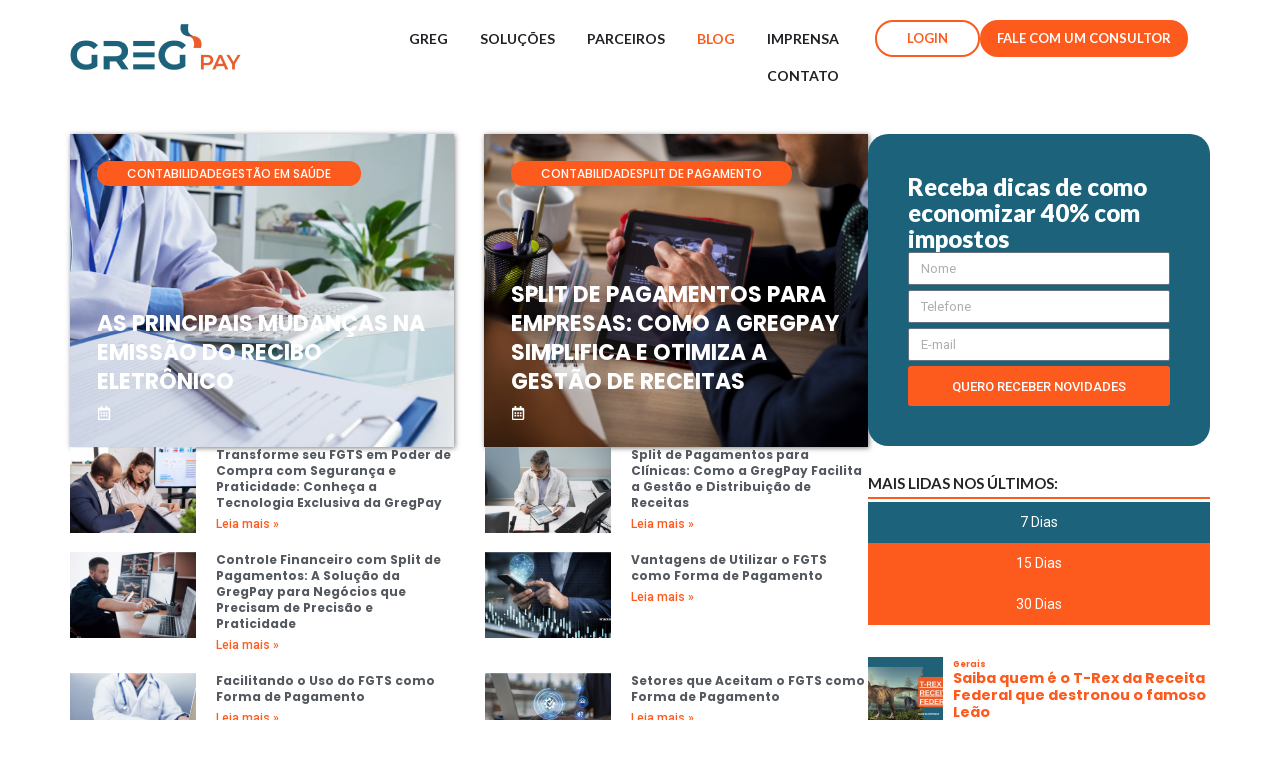

--- FILE ---
content_type: text/html; charset=UTF-8
request_url: https://blog.contself.com.br/page/2/
body_size: 52900
content:
<!doctype html>
<html lang="pt-BR">
<head>
	<meta charset="UTF-8">
	<meta name="viewport" content="width=device-width, initial-scale=1">
	<link rel="profile" href="https://gmpg.org/xfn/11">
	<meta name='robots' content='index, follow, max-image-preview:large, max-snippet:-1, max-video-preview:-1' />
<script id="wpp-js" src="https://blog.contself.com.br/wp-content/plugins/wordpress-popular-posts/assets/js/wpp.min.js" data-sampling="0" data-sampling-rate="100" data-api-url="https://blog.contself.com.br/wp-json/wordpress-popular-posts" data-post-id="0" data-token="109ce6ddc8" data-lang="0" data-debug="0"></script>

	<!-- This site is optimized with the Yoast SEO plugin v23.4 - https://yoast.com/wordpress/plugins/seo/ -->
	<title>Home - Greg</title>
	<link rel="canonical" href="https://blog.contself.com.br/" />
	<meta property="og:locale" content="pt_BR" />
	<meta property="og:type" content="website" />
	<meta property="og:title" content="Home - Greg" />
	<meta property="og:description" content="Receba dicas de como economizar 40% com impostosReceba dicas de como economizar 40% com impostos Mais lidas nos últimos: 7 Dias 15 Dias 30 Dias SOLUÇOES FINANCEIRAS CONTABILIDADE" />
	<meta property="og:url" content="https://blog.contself.com.br/" />
	<meta property="og:site_name" content="Greg" />
	<meta property="article:modified_time" content="2025-02-27T23:33:01+00:00" />
	<meta name="twitter:card" content="summary_large_image" />
	<script type="application/ld+json" class="yoast-schema-graph">{"@context":"https://schema.org","@graph":[{"@type":"WebPage","@id":"https://blog.contself.com.br/","url":"https://blog.contself.com.br/","name":"Home - Greg","isPartOf":{"@id":"https://blog.contself.com.br/#website"},"about":{"@id":"https://blog.contself.com.br/#organization"},"datePublished":"2024-09-16T18:50:13+00:00","dateModified":"2025-02-27T23:33:01+00:00","breadcrumb":{"@id":"https://blog.contself.com.br/#breadcrumb"},"inLanguage":"pt-BR","potentialAction":[{"@type":"ReadAction","target":["https://blog.contself.com.br/"]}]},{"@type":"BreadcrumbList","@id":"https://blog.contself.com.br/#breadcrumb","itemListElement":[{"@type":"ListItem","position":1,"name":"Início"}]},{"@type":"WebSite","@id":"https://blog.contself.com.br/#website","url":"https://blog.contself.com.br/","name":"Greg","description":"Fintech de pagamentos inteligentes","publisher":{"@id":"https://blog.contself.com.br/#organization"},"potentialAction":[{"@type":"SearchAction","target":{"@type":"EntryPoint","urlTemplate":"https://blog.contself.com.br/?s={search_term_string}"},"query-input":{"@type":"PropertyValueSpecification","valueRequired":true,"valueName":"search_term_string"}}],"inLanguage":"pt-BR"},{"@type":"Organization","@id":"https://blog.contself.com.br/#organization","name":"Greg","url":"https://blog.contself.com.br/","logo":{"@type":"ImageObject","inLanguage":"pt-BR","@id":"https://blog.contself.com.br/#/schema/logo/image/","url":"https://blog.contself.com.br/wp-content/uploads/2023/01/LogoMenor_200X200.png","contentUrl":"https://blog.contself.com.br/wp-content/uploads/2023/01/LogoMenor_200X200.png","width":200,"height":200,"caption":"Greg"},"image":{"@id":"https://blog.contself.com.br/#/schema/logo/image/"},"sameAs":["https://www.instagram.com/cont_self/"]}]}</script>
	<!-- / Yoast SEO plugin. -->


<link rel='dns-prefetch' href='//www.googletagmanager.com' />
<link rel="alternate" type="application/rss+xml" title="Feed para Greg &raquo;" href="https://blog.contself.com.br/feed/" />
<link rel="alternate" type="application/rss+xml" title="Feed de comentários para Greg &raquo;" href="https://blog.contself.com.br/comments/feed/" />
<link rel="alternate" title="oEmbed (JSON)" type="application/json+oembed" href="https://blog.contself.com.br/wp-json/oembed/1.0/embed?url=https%3A%2F%2Fblog.contself.com.br%2F" />
<link rel="alternate" title="oEmbed (XML)" type="text/xml+oembed" href="https://blog.contself.com.br/wp-json/oembed/1.0/embed?url=https%3A%2F%2Fblog.contself.com.br%2F&#038;format=xml" />
		<!-- This site uses the Google Analytics by MonsterInsights plugin v9.0.1 - Using Analytics tracking - https://www.monsterinsights.com/ -->
		<!-- Note: MonsterInsights is not currently configured on this site. The site owner needs to authenticate with Google Analytics in the MonsterInsights settings panel. -->
					<!-- No tracking code set -->
				<!-- / Google Analytics by MonsterInsights -->
		<style id='wp-img-auto-sizes-contain-inline-css'>
img:is([sizes=auto i],[sizes^="auto," i]){contain-intrinsic-size:3000px 1500px}
/*# sourceURL=wp-img-auto-sizes-contain-inline-css */
</style>
<style id='wp-emoji-styles-inline-css'>

	img.wp-smiley, img.emoji {
		display: inline !important;
		border: none !important;
		box-shadow: none !important;
		height: 1em !important;
		width: 1em !important;
		margin: 0 0.07em !important;
		vertical-align: -0.1em !important;
		background: none !important;
		padding: 0 !important;
	}
/*# sourceURL=wp-emoji-styles-inline-css */
</style>
<link rel='stylesheet' id='wp-block-library-css' href='https://blog.contself.com.br/wp-includes/css/dist/block-library/style.min.css?ver=6.9' media='all' />
<style id='global-styles-inline-css'>
:root{--wp--preset--aspect-ratio--square: 1;--wp--preset--aspect-ratio--4-3: 4/3;--wp--preset--aspect-ratio--3-4: 3/4;--wp--preset--aspect-ratio--3-2: 3/2;--wp--preset--aspect-ratio--2-3: 2/3;--wp--preset--aspect-ratio--16-9: 16/9;--wp--preset--aspect-ratio--9-16: 9/16;--wp--preset--color--black: #000000;--wp--preset--color--cyan-bluish-gray: #abb8c3;--wp--preset--color--white: #ffffff;--wp--preset--color--pale-pink: #f78da7;--wp--preset--color--vivid-red: #cf2e2e;--wp--preset--color--luminous-vivid-orange: #ff6900;--wp--preset--color--luminous-vivid-amber: #fcb900;--wp--preset--color--light-green-cyan: #7bdcb5;--wp--preset--color--vivid-green-cyan: #00d084;--wp--preset--color--pale-cyan-blue: #8ed1fc;--wp--preset--color--vivid-cyan-blue: #0693e3;--wp--preset--color--vivid-purple: #9b51e0;--wp--preset--gradient--vivid-cyan-blue-to-vivid-purple: linear-gradient(135deg,rgb(6,147,227) 0%,rgb(155,81,224) 100%);--wp--preset--gradient--light-green-cyan-to-vivid-green-cyan: linear-gradient(135deg,rgb(122,220,180) 0%,rgb(0,208,130) 100%);--wp--preset--gradient--luminous-vivid-amber-to-luminous-vivid-orange: linear-gradient(135deg,rgb(252,185,0) 0%,rgb(255,105,0) 100%);--wp--preset--gradient--luminous-vivid-orange-to-vivid-red: linear-gradient(135deg,rgb(255,105,0) 0%,rgb(207,46,46) 100%);--wp--preset--gradient--very-light-gray-to-cyan-bluish-gray: linear-gradient(135deg,rgb(238,238,238) 0%,rgb(169,184,195) 100%);--wp--preset--gradient--cool-to-warm-spectrum: linear-gradient(135deg,rgb(74,234,220) 0%,rgb(151,120,209) 20%,rgb(207,42,186) 40%,rgb(238,44,130) 60%,rgb(251,105,98) 80%,rgb(254,248,76) 100%);--wp--preset--gradient--blush-light-purple: linear-gradient(135deg,rgb(255,206,236) 0%,rgb(152,150,240) 100%);--wp--preset--gradient--blush-bordeaux: linear-gradient(135deg,rgb(254,205,165) 0%,rgb(254,45,45) 50%,rgb(107,0,62) 100%);--wp--preset--gradient--luminous-dusk: linear-gradient(135deg,rgb(255,203,112) 0%,rgb(199,81,192) 50%,rgb(65,88,208) 100%);--wp--preset--gradient--pale-ocean: linear-gradient(135deg,rgb(255,245,203) 0%,rgb(182,227,212) 50%,rgb(51,167,181) 100%);--wp--preset--gradient--electric-grass: linear-gradient(135deg,rgb(202,248,128) 0%,rgb(113,206,126) 100%);--wp--preset--gradient--midnight: linear-gradient(135deg,rgb(2,3,129) 0%,rgb(40,116,252) 100%);--wp--preset--font-size--small: 13px;--wp--preset--font-size--medium: 20px;--wp--preset--font-size--large: 36px;--wp--preset--font-size--x-large: 42px;--wp--preset--spacing--20: 0.44rem;--wp--preset--spacing--30: 0.67rem;--wp--preset--spacing--40: 1rem;--wp--preset--spacing--50: 1.5rem;--wp--preset--spacing--60: 2.25rem;--wp--preset--spacing--70: 3.38rem;--wp--preset--spacing--80: 5.06rem;--wp--preset--shadow--natural: 6px 6px 9px rgba(0, 0, 0, 0.2);--wp--preset--shadow--deep: 12px 12px 50px rgba(0, 0, 0, 0.4);--wp--preset--shadow--sharp: 6px 6px 0px rgba(0, 0, 0, 0.2);--wp--preset--shadow--outlined: 6px 6px 0px -3px rgb(255, 255, 255), 6px 6px rgb(0, 0, 0);--wp--preset--shadow--crisp: 6px 6px 0px rgb(0, 0, 0);}:where(.is-layout-flex){gap: 0.5em;}:where(.is-layout-grid){gap: 0.5em;}body .is-layout-flex{display: flex;}.is-layout-flex{flex-wrap: wrap;align-items: center;}.is-layout-flex > :is(*, div){margin: 0;}body .is-layout-grid{display: grid;}.is-layout-grid > :is(*, div){margin: 0;}:where(.wp-block-columns.is-layout-flex){gap: 2em;}:where(.wp-block-columns.is-layout-grid){gap: 2em;}:where(.wp-block-post-template.is-layout-flex){gap: 1.25em;}:where(.wp-block-post-template.is-layout-grid){gap: 1.25em;}.has-black-color{color: var(--wp--preset--color--black) !important;}.has-cyan-bluish-gray-color{color: var(--wp--preset--color--cyan-bluish-gray) !important;}.has-white-color{color: var(--wp--preset--color--white) !important;}.has-pale-pink-color{color: var(--wp--preset--color--pale-pink) !important;}.has-vivid-red-color{color: var(--wp--preset--color--vivid-red) !important;}.has-luminous-vivid-orange-color{color: var(--wp--preset--color--luminous-vivid-orange) !important;}.has-luminous-vivid-amber-color{color: var(--wp--preset--color--luminous-vivid-amber) !important;}.has-light-green-cyan-color{color: var(--wp--preset--color--light-green-cyan) !important;}.has-vivid-green-cyan-color{color: var(--wp--preset--color--vivid-green-cyan) !important;}.has-pale-cyan-blue-color{color: var(--wp--preset--color--pale-cyan-blue) !important;}.has-vivid-cyan-blue-color{color: var(--wp--preset--color--vivid-cyan-blue) !important;}.has-vivid-purple-color{color: var(--wp--preset--color--vivid-purple) !important;}.has-black-background-color{background-color: var(--wp--preset--color--black) !important;}.has-cyan-bluish-gray-background-color{background-color: var(--wp--preset--color--cyan-bluish-gray) !important;}.has-white-background-color{background-color: var(--wp--preset--color--white) !important;}.has-pale-pink-background-color{background-color: var(--wp--preset--color--pale-pink) !important;}.has-vivid-red-background-color{background-color: var(--wp--preset--color--vivid-red) !important;}.has-luminous-vivid-orange-background-color{background-color: var(--wp--preset--color--luminous-vivid-orange) !important;}.has-luminous-vivid-amber-background-color{background-color: var(--wp--preset--color--luminous-vivid-amber) !important;}.has-light-green-cyan-background-color{background-color: var(--wp--preset--color--light-green-cyan) !important;}.has-vivid-green-cyan-background-color{background-color: var(--wp--preset--color--vivid-green-cyan) !important;}.has-pale-cyan-blue-background-color{background-color: var(--wp--preset--color--pale-cyan-blue) !important;}.has-vivid-cyan-blue-background-color{background-color: var(--wp--preset--color--vivid-cyan-blue) !important;}.has-vivid-purple-background-color{background-color: var(--wp--preset--color--vivid-purple) !important;}.has-black-border-color{border-color: var(--wp--preset--color--black) !important;}.has-cyan-bluish-gray-border-color{border-color: var(--wp--preset--color--cyan-bluish-gray) !important;}.has-white-border-color{border-color: var(--wp--preset--color--white) !important;}.has-pale-pink-border-color{border-color: var(--wp--preset--color--pale-pink) !important;}.has-vivid-red-border-color{border-color: var(--wp--preset--color--vivid-red) !important;}.has-luminous-vivid-orange-border-color{border-color: var(--wp--preset--color--luminous-vivid-orange) !important;}.has-luminous-vivid-amber-border-color{border-color: var(--wp--preset--color--luminous-vivid-amber) !important;}.has-light-green-cyan-border-color{border-color: var(--wp--preset--color--light-green-cyan) !important;}.has-vivid-green-cyan-border-color{border-color: var(--wp--preset--color--vivid-green-cyan) !important;}.has-pale-cyan-blue-border-color{border-color: var(--wp--preset--color--pale-cyan-blue) !important;}.has-vivid-cyan-blue-border-color{border-color: var(--wp--preset--color--vivid-cyan-blue) !important;}.has-vivid-purple-border-color{border-color: var(--wp--preset--color--vivid-purple) !important;}.has-vivid-cyan-blue-to-vivid-purple-gradient-background{background: var(--wp--preset--gradient--vivid-cyan-blue-to-vivid-purple) !important;}.has-light-green-cyan-to-vivid-green-cyan-gradient-background{background: var(--wp--preset--gradient--light-green-cyan-to-vivid-green-cyan) !important;}.has-luminous-vivid-amber-to-luminous-vivid-orange-gradient-background{background: var(--wp--preset--gradient--luminous-vivid-amber-to-luminous-vivid-orange) !important;}.has-luminous-vivid-orange-to-vivid-red-gradient-background{background: var(--wp--preset--gradient--luminous-vivid-orange-to-vivid-red) !important;}.has-very-light-gray-to-cyan-bluish-gray-gradient-background{background: var(--wp--preset--gradient--very-light-gray-to-cyan-bluish-gray) !important;}.has-cool-to-warm-spectrum-gradient-background{background: var(--wp--preset--gradient--cool-to-warm-spectrum) !important;}.has-blush-light-purple-gradient-background{background: var(--wp--preset--gradient--blush-light-purple) !important;}.has-blush-bordeaux-gradient-background{background: var(--wp--preset--gradient--blush-bordeaux) !important;}.has-luminous-dusk-gradient-background{background: var(--wp--preset--gradient--luminous-dusk) !important;}.has-pale-ocean-gradient-background{background: var(--wp--preset--gradient--pale-ocean) !important;}.has-electric-grass-gradient-background{background: var(--wp--preset--gradient--electric-grass) !important;}.has-midnight-gradient-background{background: var(--wp--preset--gradient--midnight) !important;}.has-small-font-size{font-size: var(--wp--preset--font-size--small) !important;}.has-medium-font-size{font-size: var(--wp--preset--font-size--medium) !important;}.has-large-font-size{font-size: var(--wp--preset--font-size--large) !important;}.has-x-large-font-size{font-size: var(--wp--preset--font-size--x-large) !important;}
/*# sourceURL=global-styles-inline-css */
</style>

<style id='classic-theme-styles-inline-css'>
/*! This file is auto-generated */
.wp-block-button__link{color:#fff;background-color:#32373c;border-radius:9999px;box-shadow:none;text-decoration:none;padding:calc(.667em + 2px) calc(1.333em + 2px);font-size:1.125em}.wp-block-file__button{background:#32373c;color:#fff;text-decoration:none}
/*# sourceURL=/wp-includes/css/classic-themes.min.css */
</style>
<link rel='stylesheet' id='wordpress-popular-posts-css-css' href='https://blog.contself.com.br/wp-content/plugins/wordpress-popular-posts/assets/css/wpp.css?ver=7.0.1' media='all' />
<link rel='stylesheet' id='hello-elementor-css' href='https://blog.contself.com.br/wp-content/themes/hello-elementor/style.min.css?ver=3.1.1' media='all' />
<link rel='stylesheet' id='hello-elementor-theme-style-css' href='https://blog.contself.com.br/wp-content/themes/hello-elementor/theme.min.css?ver=3.1.1' media='all' />
<link rel='stylesheet' id='hello-elementor-header-footer-css' href='https://blog.contself.com.br/wp-content/themes/hello-elementor/header-footer.min.css?ver=3.1.1' media='all' />
<link rel='stylesheet' id='elementor-frontend-css' href='https://blog.contself.com.br/wp-content/plugins/elementor/assets/css/frontend.min.css?ver=3.24.2' media='all' />
<link rel='stylesheet' id='elementor-post-1700-css' href='https://blog.contself.com.br/wp-content/uploads/elementor/css/post-1700.css?ver=1764770506' media='all' />
<link rel='stylesheet' id='widget-image-css' href='https://blog.contself.com.br/wp-content/plugins/elementor/assets/css/widget-image.min.css?ver=3.24.2' media='all' />
<link rel='stylesheet' id='widget-mega-menu-css' href='https://blog.contself.com.br/wp-content/plugins/elementor-pro/assets/css/widget-mega-menu.min.css?ver=3.24.1' media='all' />
<link rel='stylesheet' id='widget-text-editor-css' href='https://blog.contself.com.br/wp-content/plugins/elementor/assets/css/widget-text-editor.min.css?ver=3.24.2' media='all' />
<link rel='stylesheet' id='e-animation-push-css' href='https://blog.contself.com.br/wp-content/plugins/elementor/assets/lib/animations/styles/e-animation-push.min.css?ver=3.24.2' media='all' />
<link rel='stylesheet' id='widget-forms-css' href='https://blog.contself.com.br/wp-content/plugins/elementor-pro/assets/css/widget-forms.min.css?ver=3.24.1' media='all' />
<link rel='stylesheet' id='flatpickr-css' href='https://blog.contself.com.br/wp-content/plugins/elementor/assets/lib/flatpickr/flatpickr.min.css?ver=4.1.4' media='all' />
<link rel='stylesheet' id='widget-heading-css' href='https://blog.contself.com.br/wp-content/plugins/elementor/assets/css/widget-heading.min.css?ver=3.24.2' media='all' />
<link rel='stylesheet' id='widget-icon-list-css' href='https://blog.contself.com.br/wp-content/plugins/elementor/assets/css/widget-icon-list.min.css?ver=3.24.2' media='all' />
<link rel='stylesheet' id='widget-social-icons-css' href='https://blog.contself.com.br/wp-content/plugins/elementor/assets/css/widget-social-icons.min.css?ver=3.24.2' media='all' />
<link rel='stylesheet' id='e-apple-webkit-css' href='https://blog.contself.com.br/wp-content/plugins/elementor/assets/css/conditionals/apple-webkit.min.css?ver=3.24.2' media='all' />
<link rel='stylesheet' id='swiper-css' href='https://blog.contself.com.br/wp-content/plugins/elementor/assets/lib/swiper/v8/css/swiper.min.css?ver=8.4.5' media='all' />
<link rel='stylesheet' id='e-swiper-css' href='https://blog.contself.com.br/wp-content/plugins/elementor/assets/css/conditionals/e-swiper.min.css?ver=3.24.2' media='all' />
<link rel='stylesheet' id='elementor-pro-css' href='https://blog.contself.com.br/wp-content/plugins/elementor-pro/assets/css/frontend.min.css?ver=3.24.1' media='all' />
<link rel='stylesheet' id='elementor-global-css' href='https://blog.contself.com.br/wp-content/uploads/elementor/css/global.css?ver=1764770508' media='all' />
<link rel='stylesheet' id='widget-loop-builder-css' href='https://blog.contself.com.br/wp-content/plugins/elementor-pro/assets/css/widget-loop-builder.min.css?ver=3.24.1' media='all' />
<link rel='stylesheet' id='widget-posts-css' href='https://blog.contself.com.br/wp-content/plugins/elementor-pro/assets/css/widget-posts.min.css?ver=3.24.1' media='all' />
<link rel='stylesheet' id='widget-spacer-css' href='https://blog.contself.com.br/wp-content/plugins/elementor/assets/css/widget-spacer.min.css?ver=3.24.2' media='all' />
<link rel='stylesheet' id='widget-divider-css' href='https://blog.contself.com.br/wp-content/plugins/elementor/assets/css/widget-divider.min.css?ver=3.24.2' media='all' />
<link rel='stylesheet' id='widget-nested-tabs-css' href='https://blog.contself.com.br/wp-content/plugins/elementor/assets/css/widget-nested-tabs.min.css?ver=3.24.2' media='all' />
<link rel='stylesheet' id='elementor-post-1702-css' href='https://blog.contself.com.br/wp-content/uploads/elementor/css/post-1702.css?ver=1764771120' media='all' />
<link rel='stylesheet' id='elementor-post-1834-css' href='https://blog.contself.com.br/wp-content/uploads/elementor/css/post-1834.css?ver=1764770508' media='all' />
<link rel='stylesheet' id='elementor-post-1835-css' href='https://blog.contself.com.br/wp-content/uploads/elementor/css/post-1835.css?ver=1764770508' media='all' />
<link rel='stylesheet' id='ecs-styles-css' href='https://blog.contself.com.br/wp-content/plugins/ele-custom-skin/assets/css/ecs-style.css?ver=3.1.9' media='all' />
<link rel='stylesheet' id='google-fonts-1-css' href='https://fonts.googleapis.com/css?family=Roboto%3A100%2C100italic%2C200%2C200italic%2C300%2C300italic%2C400%2C400italic%2C500%2C500italic%2C600%2C600italic%2C700%2C700italic%2C800%2C800italic%2C900%2C900italic%7CRoboto+Slab%3A100%2C100italic%2C200%2C200italic%2C300%2C300italic%2C400%2C400italic%2C500%2C500italic%2C600%2C600italic%2C700%2C700italic%2C800%2C800italic%2C900%2C900italic%7CLato%3A100%2C100italic%2C200%2C200italic%2C300%2C300italic%2C400%2C400italic%2C500%2C500italic%2C600%2C600italic%2C700%2C700italic%2C800%2C800italic%2C900%2C900italic%7CPoppins%3A100%2C100italic%2C200%2C200italic%2C300%2C300italic%2C400%2C400italic%2C500%2C500italic%2C600%2C600italic%2C700%2C700italic%2C800%2C800italic%2C900%2C900italic%7COpen+Sans%3A100%2C100italic%2C200%2C200italic%2C300%2C300italic%2C400%2C400italic%2C500%2C500italic%2C600%2C600italic%2C700%2C700italic%2C800%2C800italic%2C900%2C900italic&#038;display=swap&#038;ver=6.9' media='all' />
<link rel="preconnect" href="https://fonts.gstatic.com/" crossorigin><script src="https://blog.contself.com.br/wp-includes/js/jquery/jquery.min.js?ver=3.7.1" id="jquery-core-js"></script>
<script src="https://blog.contself.com.br/wp-includes/js/jquery/jquery-migrate.min.js?ver=3.4.1" id="jquery-migrate-js"></script>

<!-- Snippet da tag do Google (gtag.js) adicionado pelo Site Kit -->

<!-- Snippet do Google Analytics adicionado pelo Site Kit -->
<script src="https://www.googletagmanager.com/gtag/js?id=G-VCSD3EHE9R" id="google_gtagjs-js" async></script>
<script id="google_gtagjs-js-after">
window.dataLayer = window.dataLayer || [];function gtag(){dataLayer.push(arguments);}
gtag("set","linker",{"domains":["blog.contself.com.br"]});
gtag("js", new Date());
gtag("set", "developer_id.dZTNiMT", true);
gtag("config", "G-VCSD3EHE9R");
//# sourceURL=google_gtagjs-js-after
</script>

<!-- Fim do snippet da tag do Google (gtag.js) adicionado pelo Site Kit -->
<script id="ecs_ajax_load-js-extra">
var ecs_ajax_params = {"ajaxurl":"https://blog.contself.com.br/wp-admin/admin-ajax.php","posts":"{\"error\":\"\",\"m\":\"\",\"p\":\"1702\",\"post_parent\":\"\",\"subpost\":\"\",\"subpost_id\":\"\",\"attachment\":\"\",\"attachment_id\":0,\"name\":\"\",\"pagename\":\"\",\"page_id\":\"1702\",\"second\":\"\",\"minute\":\"\",\"hour\":\"\",\"day\":0,\"monthnum\":0,\"year\":0,\"w\":0,\"category_name\":\"\",\"tag\":\"\",\"cat\":\"\",\"tag_id\":\"\",\"author\":\"\",\"author_name\":\"\",\"feed\":\"\",\"tb\":\"\",\"meta_key\":\"\",\"meta_value\":\"\",\"preview\":\"\",\"s\":\"\",\"sentence\":\"\",\"title\":\"\",\"fields\":\"all\",\"menu_order\":\"\",\"embed\":\"\",\"category__in\":[],\"category__not_in\":[],\"category__and\":[],\"post__in\":[],\"post__not_in\":[],\"post_name__in\":[],\"tag__in\":[],\"tag__not_in\":[],\"tag__and\":[],\"tag_slug__in\":[],\"tag_slug__and\":[],\"post_parent__in\":[],\"post_parent__not_in\":[],\"author__in\":[],\"author__not_in\":[],\"search_columns\":[],\"page\":2,\"paged\":\"\",\"ignore_sticky_posts\":false,\"suppress_filters\":false,\"cache_results\":true,\"update_post_term_cache\":true,\"update_menu_item_cache\":false,\"lazy_load_term_meta\":true,\"update_post_meta_cache\":true,\"post_type\":\"\",\"posts_per_page\":50,\"nopaging\":false,\"comments_per_page\":\"50\",\"no_found_rows\":false,\"order\":\"DESC\"}"};
//# sourceURL=ecs_ajax_load-js-extra
</script>
<script src="https://blog.contself.com.br/wp-content/plugins/ele-custom-skin/assets/js/ecs_ajax_pagination.js?ver=3.1.9" id="ecs_ajax_load-js"></script>
<script src="https://blog.contself.com.br/wp-content/plugins/ele-custom-skin/assets/js/ecs.js?ver=3.1.9" id="ecs-script-js"></script>
<link rel="https://api.w.org/" href="https://blog.contself.com.br/wp-json/" /><link rel="alternate" title="JSON" type="application/json" href="https://blog.contself.com.br/wp-json/wp/v2/pages/1702" /><link rel="EditURI" type="application/rsd+xml" title="RSD" href="https://blog.contself.com.br/xmlrpc.php?rsd" />
<meta name="generator" content="WordPress 6.9" />
<link rel='shortlink' href='https://blog.contself.com.br/' />
<meta name="generator" content="Site Kit by Google 1.135.0" />      <style>/* CSS added by WP Meta and Date Remover*/.entry-meta {display:none !important;}
	.home .entry-meta { display: none; }
	.entry-footer {display:none !important;}
	.home .entry-footer { display: none; }</style><style>/* CSS added by WP Meta and Date Remover*/.entry-meta {display:none !important;}
	.home .entry-meta { display: none; }
	.entry-footer {display:none !important;}
	.home .entry-footer { display: none; }</style>            <style id="wpp-loading-animation-styles">@-webkit-keyframes bgslide{from{background-position-x:0}to{background-position-x:-200%}}@keyframes bgslide{from{background-position-x:0}to{background-position-x:-200%}}.wpp-widget-block-placeholder,.wpp-shortcode-placeholder{margin:0 auto;width:60px;height:3px;background:#dd3737;background:linear-gradient(90deg,#dd3737 0%,#571313 10%,#dd3737 100%);background-size:200% auto;border-radius:3px;-webkit-animation:bgslide 1s infinite linear;animation:bgslide 1s infinite linear}</style>
            <meta name="generator" content="Elementor 3.24.2; features: e_font_icon_svg, additional_custom_breakpoints, e_optimized_control_loading, e_element_cache; settings: css_print_method-external, google_font-enabled, font_display-swap">
			<style>
				.e-con.e-parent:nth-of-type(n+4):not(.e-lazyloaded):not(.e-no-lazyload),
				.e-con.e-parent:nth-of-type(n+4):not(.e-lazyloaded):not(.e-no-lazyload) * {
					background-image: none !important;
				}
				@media screen and (max-height: 1024px) {
					.e-con.e-parent:nth-of-type(n+3):not(.e-lazyloaded):not(.e-no-lazyload),
					.e-con.e-parent:nth-of-type(n+3):not(.e-lazyloaded):not(.e-no-lazyload) * {
						background-image: none !important;
					}
				}
				@media screen and (max-height: 640px) {
					.e-con.e-parent:nth-of-type(n+2):not(.e-lazyloaded):not(.e-no-lazyload),
					.e-con.e-parent:nth-of-type(n+2):not(.e-lazyloaded):not(.e-no-lazyload) * {
						background-image: none !important;
					}
				}
			</style>
			<link rel="icon" href="https://blog.contself.com.br/wp-content/uploads/2024/04/favicon-greg.png" sizes="32x32" />
<link rel="icon" href="https://blog.contself.com.br/wp-content/uploads/2024/04/favicon-greg.png" sizes="192x192" />
<link rel="apple-touch-icon" href="https://blog.contself.com.br/wp-content/uploads/2024/04/favicon-greg.png" />
<meta name="msapplication-TileImage" content="https://blog.contself.com.br/wp-content/uploads/2024/04/favicon-greg.png" />
<style id="wpforms-css-vars-root">
				:root {
					--wpforms-field-border-radius: 3px;
--wpforms-field-border-style: solid;
--wpforms-field-border-size: 1px;
--wpforms-field-background-color: #ffffff;
--wpforms-field-border-color: rgba( 0, 0, 0, 0.25 );
--wpforms-field-border-color-spare: rgba( 0, 0, 0, 0.25 );
--wpforms-field-text-color: rgba( 0, 0, 0, 0.7 );
--wpforms-field-menu-color: #ffffff;
--wpforms-label-color: rgba( 0, 0, 0, 0.85 );
--wpforms-label-sublabel-color: rgba( 0, 0, 0, 0.55 );
--wpforms-label-error-color: #d63637;
--wpforms-button-border-radius: 3px;
--wpforms-button-border-style: none;
--wpforms-button-border-size: 1px;
--wpforms-button-background-color: #066aab;
--wpforms-button-border-color: #066aab;
--wpforms-button-text-color: #ffffff;
--wpforms-page-break-color: #066aab;
--wpforms-background-image: none;
--wpforms-background-position: center center;
--wpforms-background-repeat: no-repeat;
--wpforms-background-size: cover;
--wpforms-background-width: 100px;
--wpforms-background-height: 100px;
--wpforms-background-color: rgba( 0, 0, 0, 0 );
--wpforms-background-url: none;
--wpforms-container-padding: 0px;
--wpforms-container-border-style: none;
--wpforms-container-border-width: 1px;
--wpforms-container-border-color: #000000;
--wpforms-container-border-radius: 3px;
--wpforms-field-size-input-height: 43px;
--wpforms-field-size-input-spacing: 15px;
--wpforms-field-size-font-size: 16px;
--wpforms-field-size-line-height: 19px;
--wpforms-field-size-padding-h: 14px;
--wpforms-field-size-checkbox-size: 16px;
--wpforms-field-size-sublabel-spacing: 5px;
--wpforms-field-size-icon-size: 1;
--wpforms-label-size-font-size: 16px;
--wpforms-label-size-line-height: 19px;
--wpforms-label-size-sublabel-font-size: 14px;
--wpforms-label-size-sublabel-line-height: 17px;
--wpforms-button-size-font-size: 17px;
--wpforms-button-size-height: 41px;
--wpforms-button-size-padding-h: 15px;
--wpforms-button-size-margin-top: 10px;
--wpforms-container-shadow-size-box-shadow: none;

				}
			</style></head>
<body class="home paged wp-singular page-template-default page page-id-1702 paged-2 page-paged-2 wp-theme-hello-elementor elementor-default elementor-kit-1700 elementor-page elementor-page-1702">


<a class="skip-link screen-reader-text" href="#content">Ir para o conteúdo</a>

		<div data-elementor-type="header" data-elementor-id="1834" class="elementor elementor-1834 elementor-location-header" data-elementor-post-type="elementor_library">
			<div class="elementor-element elementor-element-09e848d e-flex e-con-boxed e-con e-parent" data-id="09e848d" data-element_type="container">
					<div class="e-con-inner">
		<div class="elementor-element elementor-element-85dbd22 e-con-full e-flex e-con e-child" data-id="85dbd22" data-element_type="container">
				<div class="elementor-element elementor-element-caa4aa8 elementor-widget elementor-widget-image" data-id="caa4aa8" data-element_type="widget" data-widget_type="image.default">
				<div class="elementor-widget-container">
														<a href="https://blog.contself.com.br/">
							<img width="200" height="54" src="https://blog.contself.com.br/wp-content/uploads/2024/04/Logo_Horizontalgreg_logo.png" class="attachment-full size-full wp-image-1692" alt="" />								</a>
													</div>
				</div>
				</div>
		<div class="elementor-element elementor-element-11ca54b e-con-full e-flex e-con e-child" data-id="11ca54b" data-element_type="container">
				<div class="elementor-element elementor-element-d26f841 e-full_width e-n-menu-layout-horizontal e-n-menu-tablet elementor-widget elementor-widget-n-menu" data-id="d26f841" data-element_type="widget" data-settings="{&quot;menu_items&quot;:[{&quot;item_title&quot;:&quot;Greg&quot;,&quot;_id&quot;:&quot;f5c61f2&quot;,&quot;item_link&quot;:{&quot;url&quot;:&quot;https:\/\/www.gregpay.com.br\/&quot;,&quot;is_external&quot;:&quot;&quot;,&quot;nofollow&quot;:&quot;&quot;,&quot;custom_attributes&quot;:&quot;&quot;},&quot;item_dropdown_content&quot;:&quot;no&quot;,&quot;item_icon&quot;:{&quot;value&quot;:&quot;&quot;,&quot;library&quot;:&quot;&quot;},&quot;item_icon_active&quot;:null,&quot;element_id&quot;:&quot;&quot;},{&quot;item_title&quot;:&quot;Solu\u00e7\u00f5es&quot;,&quot;_id&quot;:&quot;ef492b7&quot;,&quot;item_link&quot;:{&quot;url&quot;:&quot;https:\/\/www.gregpay.com.br\/#solucoes&quot;,&quot;is_external&quot;:&quot;&quot;,&quot;nofollow&quot;:&quot;&quot;,&quot;custom_attributes&quot;:&quot;&quot;},&quot;item_dropdown_content&quot;:&quot;no&quot;,&quot;item_icon&quot;:{&quot;value&quot;:&quot;&quot;,&quot;library&quot;:&quot;&quot;},&quot;item_icon_active&quot;:null,&quot;element_id&quot;:&quot;&quot;},{&quot;item_title&quot;:&quot;Parceiros&quot;,&quot;_id&quot;:&quot;edd127e&quot;,&quot;item_link&quot;:{&quot;url&quot;:&quot;https:\/\/www.gregpay.com.br\/#parceiros&quot;,&quot;is_external&quot;:&quot;&quot;,&quot;nofollow&quot;:&quot;&quot;,&quot;custom_attributes&quot;:&quot;&quot;},&quot;item_dropdown_content&quot;:&quot;no&quot;,&quot;item_icon&quot;:{&quot;value&quot;:&quot;&quot;,&quot;library&quot;:&quot;&quot;},&quot;item_icon_active&quot;:null,&quot;element_id&quot;:&quot;&quot;},{&quot;item_title&quot;:&quot;Blog&quot;,&quot;_id&quot;:&quot;eb05d81&quot;,&quot;item_link&quot;:{&quot;url&quot;:&quot;https:\/\/blog.contself.com.br\/&quot;,&quot;is_external&quot;:&quot;&quot;,&quot;nofollow&quot;:&quot;&quot;,&quot;custom_attributes&quot;:&quot;&quot;},&quot;item_dropdown_content&quot;:&quot;no&quot;,&quot;item_icon&quot;:{&quot;value&quot;:&quot;&quot;,&quot;library&quot;:&quot;&quot;},&quot;item_icon_active&quot;:null,&quot;element_id&quot;:&quot;&quot;},{&quot;item_title&quot;:&quot;Imprensa&quot;,&quot;item_link&quot;:{&quot;url&quot;:&quot;https:\/\/www.gregpay.com.br\/imprensa&quot;,&quot;is_external&quot;:&quot;&quot;,&quot;nofollow&quot;:&quot;&quot;,&quot;custom_attributes&quot;:&quot;&quot;},&quot;_id&quot;:&quot;5027ac0&quot;,&quot;item_dropdown_content&quot;:&quot;no&quot;,&quot;item_icon&quot;:{&quot;value&quot;:&quot;&quot;,&quot;library&quot;:&quot;&quot;},&quot;item_icon_active&quot;:null,&quot;element_id&quot;:&quot;&quot;},{&quot;item_title&quot;:&quot;Contato&quot;,&quot;_id&quot;:&quot;4d58c23&quot;,&quot;item_link&quot;:{&quot;url&quot;:&quot;https:\/\/www.gregpay.com.br\/contato\/&quot;,&quot;is_external&quot;:&quot;&quot;,&quot;nofollow&quot;:&quot;&quot;,&quot;custom_attributes&quot;:&quot;&quot;},&quot;item_dropdown_content&quot;:&quot;no&quot;,&quot;item_icon&quot;:{&quot;value&quot;:&quot;&quot;,&quot;library&quot;:&quot;&quot;},&quot;item_icon_active&quot;:null,&quot;element_id&quot;:&quot;&quot;}],&quot;item_position_horizontal&quot;:&quot;end&quot;,&quot;content_width&quot;:&quot;full_width&quot;,&quot;item_layout&quot;:&quot;horizontal&quot;,&quot;open_on&quot;:&quot;hover&quot;,&quot;horizontal_scroll&quot;:&quot;disable&quot;,&quot;breakpoint_selector&quot;:&quot;tablet&quot;,&quot;menu_item_title_distance_from_content&quot;:{&quot;unit&quot;:&quot;px&quot;,&quot;size&quot;:0,&quot;sizes&quot;:[]},&quot;menu_item_title_distance_from_content_tablet&quot;:{&quot;unit&quot;:&quot;px&quot;,&quot;size&quot;:&quot;&quot;,&quot;sizes&quot;:[]},&quot;menu_item_title_distance_from_content_mobile&quot;:{&quot;unit&quot;:&quot;px&quot;,&quot;size&quot;:&quot;&quot;,&quot;sizes&quot;:[]}}" data-widget_type="mega-menu.default">
				<div class="elementor-widget-container">
					<nav class="e-n-menu" data-widget-number="220" aria-label="Menu">
					<button class="e-n-menu-toggle" id="menu-toggle-220" aria-haspopup="true" aria-expanded="false" aria-controls="menubar-220" aria-label="Alternar menu">
			<span class="e-n-menu-toggle-icon e-open">
				<svg class="e-font-icon-svg e-eicon-menu-bar" viewBox="0 0 1000 1000" xmlns="http://www.w3.org/2000/svg"><path d="M104 333H896C929 333 958 304 958 271S929 208 896 208H104C71 208 42 237 42 271S71 333 104 333ZM104 583H896C929 583 958 554 958 521S929 458 896 458H104C71 458 42 487 42 521S71 583 104 583ZM104 833H896C929 833 958 804 958 771S929 708 896 708H104C71 708 42 737 42 771S71 833 104 833Z"></path></svg>			</span>
			<span class="e-n-menu-toggle-icon e-close">
				<svg class="e-font-icon-svg e-eicon-close" viewBox="0 0 1000 1000" xmlns="http://www.w3.org/2000/svg"><path d="M742 167L500 408 258 167C246 154 233 150 217 150 196 150 179 158 167 167 154 179 150 196 150 212 150 229 154 242 171 254L408 500 167 742C138 771 138 800 167 829 196 858 225 858 254 829L496 587 738 829C750 842 767 846 783 846 800 846 817 842 829 829 842 817 846 804 846 783 846 767 842 750 829 737L588 500 833 258C863 229 863 200 833 171 804 137 775 137 742 167Z"></path></svg>			</span>
		</button>
					<div class="e-n-menu-wrapper" id="menubar-220" aria-labelledby="menu-toggle-220">
				<ul class="e-n-menu-heading">
								<li class="e-n-menu-item">
				<div id="e-n-menu-title-2201" class="e-n-menu-title">
					<a class="e-n-menu-title-container e-focus e-link" href="https://www.gregpay.com.br/">												<span class="e-n-menu-title-text">
							Greg						</span>
					</a>									</div>
							</li>
					<li class="e-n-menu-item">
				<div id="e-n-menu-title-2202" class="e-n-menu-title e-anchor">
					<a class="e-n-menu-title-container e-focus e-link" href="https://www.gregpay.com.br/#solucoes" aria-current="page">												<span class="e-n-menu-title-text">
							Soluções						</span>
					</a>									</div>
							</li>
					<li class="e-n-menu-item">
				<div id="e-n-menu-title-2203" class="e-n-menu-title e-anchor">
					<a class="e-n-menu-title-container e-focus e-link" href="https://www.gregpay.com.br/#parceiros" aria-current="page">												<span class="e-n-menu-title-text">
							Parceiros						</span>
					</a>									</div>
							</li>
					<li class="e-n-menu-item">
				<div id="e-n-menu-title-2204" class="e-n-menu-title e-current">
					<a class="e-n-menu-title-container e-focus e-link" href="https://blog.contself.com.br/" aria-current="page">												<span class="e-n-menu-title-text">
							Blog						</span>
					</a>									</div>
							</li>
					<li class="e-n-menu-item">
				<div id="e-n-menu-title-2205" class="e-n-menu-title">
					<a class="e-n-menu-title-container e-focus e-link" href="https://www.gregpay.com.br/imprensa">												<span class="e-n-menu-title-text">
							Imprensa						</span>
					</a>									</div>
							</li>
					<li class="e-n-menu-item">
				<div id="e-n-menu-title-2206" class="e-n-menu-title">
					<a class="e-n-menu-title-container e-focus e-link" href="https://www.gregpay.com.br/contato/">												<span class="e-n-menu-title-text">
							Contato						</span>
					</a>									</div>
							</li>
						</ul>
			</div>
		</nav>
				</div>
				</div>
				</div>
		<div class="elementor-element elementor-element-5f0e045 e-con-full elementor-hidden-tablet elementor-hidden-mobile e-flex e-con e-child" data-id="5f0e045" data-element_type="container">
				<div class="elementor-element elementor-element-b55f49c elementor-widget elementor-widget-button" data-id="b55f49c" data-element_type="widget" data-widget_type="button.default">
				<div class="elementor-widget-container">
					<div class="elementor-button-wrapper">
			<a class="elementor-button elementor-button-link elementor-size-sm" href="https://app.gregpay.com.br/">
						<span class="elementor-button-content-wrapper">
									<span class="elementor-button-text">Login</span>
					</span>
					</a>
		</div>
				</div>
				</div>
				<div class="elementor-element elementor-element-92fa74f elementor-widget elementor-widget-button" data-id="92fa74f" data-element_type="widget" data-widget_type="button.default">
				<div class="elementor-widget-container">
					<div class="elementor-button-wrapper">
			<a class="elementor-button elementor-button-link elementor-size-sm" href="https://conteudo.contself.com.br/fale-com-um-consultor">
						<span class="elementor-button-content-wrapper">
									<span class="elementor-button-text">fale com um consultor</span>
					</span>
					</a>
		</div>
				</div>
				</div>
				</div>
					</div>
				</div>
				</div>
		
<main id="content" class="site-main post-1702 page type-page status-publish hentry">

	
	<div class="page-content">
				<div data-elementor-type="wp-page" data-elementor-id="1702" class="elementor elementor-1702" data-elementor-post-type="page">
				<div class="elementor-element elementor-element-11bfc81a e-flex e-con-boxed e-con e-parent" data-id="11bfc81a" data-element_type="container">
					<div class="e-con-inner">
		<div class="elementor-element elementor-element-1e47fadb e-con-full e-flex e-con e-child" data-id="1e47fadb" data-element_type="container">
				<div class="elementor-element elementor-element-2347d14d elementor-grid-2 elementor-grid-tablet-2 elementor-grid-mobile-1 elementor-widget elementor-widget-loop-grid" data-id="2347d14d" data-element_type="widget" data-settings="{&quot;template_id&quot;:&quot;1716&quot;,&quot;columns&quot;:2,&quot;_skin&quot;:&quot;post&quot;,&quot;columns_tablet&quot;:&quot;2&quot;,&quot;columns_mobile&quot;:&quot;1&quot;,&quot;edit_handle_selector&quot;:&quot;[data-elementor-type=\&quot;loop-item\&quot;]&quot;,&quot;row_gap&quot;:{&quot;unit&quot;:&quot;px&quot;,&quot;size&quot;:&quot;&quot;,&quot;sizes&quot;:[]},&quot;row_gap_tablet&quot;:{&quot;unit&quot;:&quot;px&quot;,&quot;size&quot;:&quot;&quot;,&quot;sizes&quot;:[]},&quot;row_gap_mobile&quot;:{&quot;unit&quot;:&quot;px&quot;,&quot;size&quot;:&quot;&quot;,&quot;sizes&quot;:[]}}" data-widget_type="loop-grid.post">
				<div class="elementor-widget-container">
					<div class="elementor-loop-container elementor-grid">
		<style id="loop-dynamic-1716">.e-loop-item-1924 .elementor-element.elementor-element-58a6bfe0:not(.elementor-motion-effects-element-type-background), .e-loop-item-1924 .elementor-element.elementor-element-58a6bfe0 > .elementor-motion-effects-container > .elementor-motion-effects-layer{background-image:url("https://blog.contself.com.br/wp-content/uploads/2022/08/gestao-da-clinica-medica.png");}</style><style id="loop-1716">.elementor-1716 .elementor-element.elementor-element-58a6bfe0{--display:flex;--min-height:313px;--flex-direction:column;--container-widget-width:100%;--container-widget-height:initial;--container-widget-flex-grow:0;--container-widget-align-self:initial;--flex-wrap-mobile:wrap;--justify-content:space-between;--background-transition:0.3s;--overlay-opacity:0.94;--border-radius:0px 0px 0px 0px;box-shadow:1px 1px 5px 0px rgba(0,0,0,0.5);--padding-top:17px;--padding-bottom:17px;--padding-left:17px;--padding-right:17px;}.elementor-1716 .elementor-element.elementor-element-58a6bfe0::before, .elementor-1716 .elementor-element.elementor-element-58a6bfe0 > .elementor-background-video-container::before, .elementor-1716 .elementor-element.elementor-element-58a6bfe0 > .e-con-inner > .elementor-background-video-container::before, .elementor-1716 .elementor-element.elementor-element-58a6bfe0 > .elementor-background-slideshow::before, .elementor-1716 .elementor-element.elementor-element-58a6bfe0 > .e-con-inner > .elementor-background-slideshow::before, .elementor-1716 .elementor-element.elementor-element-58a6bfe0 > .elementor-motion-effects-container > .elementor-motion-effects-layer::before{background-color:transparent;--background-overlay:'';background-image:linear-gradient(180deg, #FFFFFF00 33%, #000000 100%);}.elementor-1716 .elementor-element.elementor-element-58a6bfe0:not(.elementor-motion-effects-element-type-background), .elementor-1716 .elementor-element.elementor-element-58a6bfe0 > .elementor-motion-effects-container > .elementor-motion-effects-layer{background-position:center center;background-size:cover;}.elementor-1716 .elementor-element.elementor-element-58a6bfe0, .elementor-1716 .elementor-element.elementor-element-58a6bfe0::before{--border-transition:0.3s;}.elementor-1716 .elementor-element.elementor-element-151f2bef{--display:flex;--background-transition:0.3s;}.elementor-1716 .elementor-element.elementor-element-39242cf0 .elementor-button{background-color:#FD5A1E;font-family:"Poppins", Sans-serif;font-size:12px;font-weight:500;text-transform:uppercase;fill:#FFFFFF;color:#FFFFFF;border-radius:20px 20px 20px 20px;padding:7px 30px 6px 30px;}.elementor-1716 .elementor-element.elementor-element-30c320bc{--display:flex;--gap:0px 0px;--background-transition:0.3s;}.elementor-1716 .elementor-element.elementor-element-2ee35cea > .elementor-widget-container{padding:0px 0px 10px 0px;}.elementor-1716 .elementor-element.elementor-element-2ee35cea{text-align:left;}.elementor-1716 .elementor-element.elementor-element-2ee35cea .elementor-heading-title{color:#FFFFFF;font-family:"Poppins", Sans-serif;font-size:22px;font-weight:700;text-transform:uppercase;line-height:29px;}.elementor-1716 .elementor-element.elementor-element-2ec12754 .elementor-icon-list-item:not(:last-child):after{content:"";border-color:#ddd;}.elementor-1716 .elementor-element.elementor-element-2ec12754 .elementor-icon-list-items:not(.elementor-inline-items) .elementor-icon-list-item:not(:last-child):after{border-top-style:solid;border-top-width:1px;}.elementor-1716 .elementor-element.elementor-element-2ec12754 .elementor-icon-list-items.elementor-inline-items .elementor-icon-list-item:not(:last-child):after{border-left-style:solid;}.elementor-1716 .elementor-element.elementor-element-2ec12754 .elementor-inline-items .elementor-icon-list-item:not(:last-child):after{border-left-width:1px;}.elementor-1716 .elementor-element.elementor-element-2ec12754 .elementor-icon-list-icon i{color:#FFFFFF;transition:color 0.3s;}.elementor-1716 .elementor-element.elementor-element-2ec12754 .elementor-icon-list-icon svg{fill:#FFFFFF;transition:fill 0.3s;}.elementor-1716 .elementor-element.elementor-element-2ec12754{--e-icon-list-icon-size:14px;--icon-vertical-offset:0px;}.elementor-1716 .elementor-element.elementor-element-2ec12754 .elementor-icon-list-item > .elementor-icon-list-text, .elementor-1716 .elementor-element.elementor-element-2ec12754 .elementor-icon-list-item > a{font-family:"Poppins", Sans-serif;font-size:11px;font-weight:400;}.elementor-1716 .elementor-element.elementor-element-2ec12754 .elementor-icon-list-text{color:#FFFFFF;transition:color 0.3s;}</style>		<div data-elementor-type="loop-item" data-elementor-id="1716" class="elementor elementor-1716 e-loop-item e-loop-item-1924 post-1924 post type-post status-publish format-standard has-post-thumbnail hentry category-contabilidade category-gestao-em-saude" data-elementor-post-type="elementor_library" data-custom-edit-handle="1">
			<div class="elementor-element elementor-element-58a6bfe0 e-flex e-con-boxed e-con e-parent" data-id="58a6bfe0" data-element_type="container" data-settings="{&quot;background_background&quot;:&quot;classic&quot;}">
					<div class="e-con-inner">
		<div class="elementor-element elementor-element-151f2bef e-flex e-con-boxed e-con e-child" data-id="151f2bef" data-element_type="container">
					<div class="e-con-inner">
				<div class="elementor-element elementor-element-39242cf0 elementor-widget elementor-widget-button" data-id="39242cf0" data-element_type="widget" data-widget_type="button.default">
				<div class="elementor-widget-container">
					<div class="elementor-button-wrapper">
			<a class="elementor-button elementor-button-link elementor-size-sm" href="#">
						<span class="elementor-button-content-wrapper">
									<span class="elementor-button-text"><span>Contabilidade</span><span>Gestão em Saúde</span></span>
					</span>
					</a>
		</div>
				</div>
				</div>
					</div>
				</div>
		<div class="elementor-element elementor-element-30c320bc e-flex e-con-boxed e-con e-child" data-id="30c320bc" data-element_type="container">
					<div class="e-con-inner">
				<div class="elementor-element elementor-element-2ee35cea elementor-widget elementor-widget-heading" data-id="2ee35cea" data-element_type="widget" data-widget_type="heading.default">
				<div class="elementor-widget-container">
			<p class="elementor-heading-title elementor-size-default"><a href="https://blog.contself.com.br/as-principais-mudancas-na-emissao-do-recibo-eletronico/">As Principais Mudanças na Emissão do Recibo Eletrônico</a></p>		</div>
				</div>
				<div class="elementor-element elementor-element-2ec12754 elementor-icon-list--layout-inline elementor-list-item-link-full_width elementor-widget elementor-widget-icon-list" data-id="2ec12754" data-element_type="widget" data-widget_type="icon-list.default">
				<div class="elementor-widget-container">
					<ul class="elementor-icon-list-items elementor-inline-items">
							<li class="elementor-icon-list-item elementor-inline-item">
											<span class="elementor-icon-list-icon">
							<svg aria-hidden="true" class="e-font-icon-svg e-far-calendar-alt" viewBox="0 0 448 512" xmlns="http://www.w3.org/2000/svg"><path d="M148 288h-40c-6.6 0-12-5.4-12-12v-40c0-6.6 5.4-12 12-12h40c6.6 0 12 5.4 12 12v40c0 6.6-5.4 12-12 12zm108-12v-40c0-6.6-5.4-12-12-12h-40c-6.6 0-12 5.4-12 12v40c0 6.6 5.4 12 12 12h40c6.6 0 12-5.4 12-12zm96 0v-40c0-6.6-5.4-12-12-12h-40c-6.6 0-12 5.4-12 12v40c0 6.6 5.4 12 12 12h40c6.6 0 12-5.4 12-12zm-96 96v-40c0-6.6-5.4-12-12-12h-40c-6.6 0-12 5.4-12 12v40c0 6.6 5.4 12 12 12h40c6.6 0 12-5.4 12-12zm-96 0v-40c0-6.6-5.4-12-12-12h-40c-6.6 0-12 5.4-12 12v40c0 6.6 5.4 12 12 12h40c6.6 0 12-5.4 12-12zm192 0v-40c0-6.6-5.4-12-12-12h-40c-6.6 0-12 5.4-12 12v40c0 6.6 5.4 12 12 12h40c6.6 0 12-5.4 12-12zm96-260v352c0 26.5-21.5 48-48 48H48c-26.5 0-48-21.5-48-48V112c0-26.5 21.5-48 48-48h48V12c0-6.6 5.4-12 12-12h40c6.6 0 12 5.4 12 12v52h128V12c0-6.6 5.4-12 12-12h40c6.6 0 12 5.4 12 12v52h48c26.5 0 48 21.5 48 48zm-48 346V160H48v298c0 3.3 2.7 6 6 6h340c3.3 0 6-2.7 6-6z"></path></svg>						</span>
										<span class="elementor-icon-list-text"></span>
									</li>
						</ul>
				</div>
				</div>
					</div>
				</div>
					</div>
				</div>
				</div>
		<style id="loop-dynamic-1716">.e-loop-item-1921 .elementor-element.elementor-element-58a6bfe0:not(.elementor-motion-effects-element-type-background), .e-loop-item-1921 .elementor-element.elementor-element-58a6bfe0 > .elementor-motion-effects-container > .elementor-motion-effects-layer{background-image:url("https://blog.contself.com.br/wp-content/uploads/2024/11/high-angle-employees-using-tablet-scaled.jpg");}</style>		<div data-elementor-type="loop-item" data-elementor-id="1716" class="elementor elementor-1716 e-loop-item e-loop-item-1921 post-1921 post type-post status-publish format-standard has-post-thumbnail hentry category-contabilidade category-split-de-pagamento tag-contabilidade tag-gestao tag-gestao-financeira" data-elementor-post-type="elementor_library" data-custom-edit-handle="1">
			<div class="elementor-element elementor-element-58a6bfe0 e-flex e-con-boxed e-con e-parent" data-id="58a6bfe0" data-element_type="container" data-settings="{&quot;background_background&quot;:&quot;classic&quot;}">
					<div class="e-con-inner">
		<div class="elementor-element elementor-element-151f2bef e-flex e-con-boxed e-con e-child" data-id="151f2bef" data-element_type="container">
					<div class="e-con-inner">
				<div class="elementor-element elementor-element-39242cf0 elementor-widget elementor-widget-button" data-id="39242cf0" data-element_type="widget" data-widget_type="button.default">
				<div class="elementor-widget-container">
					<div class="elementor-button-wrapper">
			<a class="elementor-button elementor-button-link elementor-size-sm" href="#">
						<span class="elementor-button-content-wrapper">
									<span class="elementor-button-text"><span>Contabilidade</span><span>Split de pagamento</span></span>
					</span>
					</a>
		</div>
				</div>
				</div>
					</div>
				</div>
		<div class="elementor-element elementor-element-30c320bc e-flex e-con-boxed e-con e-child" data-id="30c320bc" data-element_type="container">
					<div class="e-con-inner">
				<div class="elementor-element elementor-element-2ee35cea elementor-widget elementor-widget-heading" data-id="2ee35cea" data-element_type="widget" data-widget_type="heading.default">
				<div class="elementor-widget-container">
			<p class="elementor-heading-title elementor-size-default"><a href="https://blog.contself.com.br/split-de-pagamentos-para-empresas-como-a-gregpay-simplifica-e-otimiza-a-gestao-de-receitas/">Split de Pagamentos para Empresas: Como a GregPay Simplifica e Otimiza a Gestão de Receitas</a></p>		</div>
				</div>
				<div class="elementor-element elementor-element-2ec12754 elementor-icon-list--layout-inline elementor-list-item-link-full_width elementor-widget elementor-widget-icon-list" data-id="2ec12754" data-element_type="widget" data-widget_type="icon-list.default">
				<div class="elementor-widget-container">
					<ul class="elementor-icon-list-items elementor-inline-items">
							<li class="elementor-icon-list-item elementor-inline-item">
											<span class="elementor-icon-list-icon">
							<svg aria-hidden="true" class="e-font-icon-svg e-far-calendar-alt" viewBox="0 0 448 512" xmlns="http://www.w3.org/2000/svg"><path d="M148 288h-40c-6.6 0-12-5.4-12-12v-40c0-6.6 5.4-12 12-12h40c6.6 0 12 5.4 12 12v40c0 6.6-5.4 12-12 12zm108-12v-40c0-6.6-5.4-12-12-12h-40c-6.6 0-12 5.4-12 12v40c0 6.6 5.4 12 12 12h40c6.6 0 12-5.4 12-12zm96 0v-40c0-6.6-5.4-12-12-12h-40c-6.6 0-12 5.4-12 12v40c0 6.6 5.4 12 12 12h40c6.6 0 12-5.4 12-12zm-96 96v-40c0-6.6-5.4-12-12-12h-40c-6.6 0-12 5.4-12 12v40c0 6.6 5.4 12 12 12h40c6.6 0 12-5.4 12-12zm-96 0v-40c0-6.6-5.4-12-12-12h-40c-6.6 0-12 5.4-12 12v40c0 6.6 5.4 12 12 12h40c6.6 0 12-5.4 12-12zm192 0v-40c0-6.6-5.4-12-12-12h-40c-6.6 0-12 5.4-12 12v40c0 6.6 5.4 12 12 12h40c6.6 0 12-5.4 12-12zm96-260v352c0 26.5-21.5 48-48 48H48c-26.5 0-48-21.5-48-48V112c0-26.5 21.5-48 48-48h48V12c0-6.6 5.4-12 12-12h40c6.6 0 12 5.4 12 12v52h128V12c0-6.6 5.4-12 12-12h40c6.6 0 12 5.4 12 12v52h48c26.5 0 48 21.5 48 48zm-48 346V160H48v298c0 3.3 2.7 6 6 6h340c3.3 0 6-2.7 6-6z"></path></svg>						</span>
										<span class="elementor-icon-list-text"></span>
									</li>
						</ul>
				</div>
				</div>
					</div>
				</div>
					</div>
				</div>
				</div>
				</div>
		
				</div>
				</div>
		<div class="elementor-element elementor-element-75152d8 e-con-full elementor-hidden-desktop e-flex e-con e-child" data-id="75152d8" data-element_type="container" data-settings="{&quot;background_background&quot;:&quot;classic&quot;}">
				<div class="elementor-element elementor-element-2e34542 elementor-widget elementor-widget-text-editor" data-id="2e34542" data-element_type="widget" data-widget_type="text-editor.default">
				<div class="elementor-widget-container">
							Receba dicas de como economizar 40% com impostos						</div>
				</div>
				<div class="elementor-element elementor-element-5533501 elementor-button-align-stretch elementor-widget elementor-widget-form" data-id="5533501" data-element_type="widget" data-settings="{&quot;step_next_label&quot;:&quot;Pr\u00f3ximo&quot;,&quot;step_previous_label&quot;:&quot;Anterior&quot;,&quot;button_width&quot;:&quot;100&quot;,&quot;step_type&quot;:&quot;number_text&quot;,&quot;step_icon_shape&quot;:&quot;circle&quot;}" data-widget_type="form.default">
				<div class="elementor-widget-container">
					<form class="elementor-form" method="post" name="NEWSLATTER">
			<input type="hidden" name="post_id" value="1702"/>
			<input type="hidden" name="form_id" value="5533501"/>
			<input type="hidden" name="referer_title" value="Home - Greg" />

							<input type="hidden" name="queried_id" value="1702"/>
			
			<div class="elementor-form-fields-wrapper elementor-labels-">
								<div class="elementor-field-type-text elementor-field-group elementor-column elementor-field-group-name elementor-col-100 elementor-field-required">
												<label for="form-field-name" class="elementor-field-label elementor-screen-only">
								Nome							</label>
														<input size="1" type="text" name="form_fields[name]" id="form-field-name" class="elementor-field elementor-size-xs  elementor-field-textual" placeholder="Nome" required="required" aria-required="true">
											</div>
								<div class="elementor-field-type-tel elementor-field-group elementor-column elementor-field-group-message elementor-col-100 elementor-field-required">
												<label for="form-field-message" class="elementor-field-label elementor-screen-only">
								Telefone							</label>
								<input size="1" type="tel" name="form_fields[message]" id="form-field-message" class="elementor-field elementor-size-xs  elementor-field-textual" placeholder="Telefone" required="required" aria-required="true" pattern="[0-9()#&amp;+*-=.]+" title="Apenas números e caracteres de telefone (#, -, *, etc.) são aceitos.">

						</div>
								<div class="elementor-field-type-email elementor-field-group elementor-column elementor-field-group-email elementor-col-100 elementor-field-required">
												<label for="form-field-email" class="elementor-field-label elementor-screen-only">
								E-mail							</label>
														<input size="1" type="email" name="form_fields[email]" id="form-field-email" class="elementor-field elementor-size-xs  elementor-field-textual" placeholder="E-mail" required="required" aria-required="true">
											</div>
								<div class="elementor-field-group elementor-column elementor-field-type-submit elementor-col-100 e-form__buttons">
					<button class="elementor-button elementor-size-sm" type="submit">
						<span class="elementor-button-content-wrapper">
																						<span class="elementor-button-text">QUERO RECEBER NOVIDADES</span>
													</span>
					</button>
				</div>
			</div>
		</form>
				</div>
				</div>
				</div>
				<div class="elementor-element elementor-element-1c4df003 elementor-grid-2 elementor-posts--thumbnail-left elementor-hidden-tablet elementor-hidden-mobile elementor-grid-tablet-2 elementor-grid-mobile-1 elementor-widget elementor-widget-posts" data-id="1c4df003" data-element_type="widget" data-settings="{&quot;classic_columns&quot;:&quot;2&quot;,&quot;classic_row_gap&quot;:{&quot;unit&quot;:&quot;px&quot;,&quot;size&quot;:17,&quot;sizes&quot;:[]},&quot;classic_columns_tablet&quot;:&quot;2&quot;,&quot;classic_columns_mobile&quot;:&quot;1&quot;,&quot;classic_row_gap_tablet&quot;:{&quot;unit&quot;:&quot;px&quot;,&quot;size&quot;:&quot;&quot;,&quot;sizes&quot;:[]},&quot;classic_row_gap_mobile&quot;:{&quot;unit&quot;:&quot;px&quot;,&quot;size&quot;:&quot;&quot;,&quot;sizes&quot;:[]}}" data-widget_type="posts.classic">
				<div class="elementor-widget-container">
					<div class="elementor-posts-container elementor-posts elementor-posts--skin-classic elementor-grid">
				<article class="elementor-post elementor-grid-item post-1919 post type-post status-publish format-standard has-post-thumbnail hentry category-uncategorized">
				<a class="elementor-post__thumbnail__link" href="https://blog.contself.com.br/transforme-seu-fgts-em-poder-de-compra-com-seguranca-e-praticidade-conheca-a-tecnologia-exclusiva-da-gregpay/" tabindex="-1" >
			<div class="elementor-post__thumbnail"><img fetchpriority="high" decoding="async" width="2560" height="1707" src="https://blog.contself.com.br/wp-content/uploads/2024/11/colleagues-startup-business-discussing-looking-documents-company-board-brainstorming-conference-room-checking-graphs-charts-scaled.jpg" class="attachment-full size-full wp-image-1915" alt="" srcset="https://blog.contself.com.br/wp-content/uploads/2024/11/colleagues-startup-business-discussing-looking-documents-company-board-brainstorming-conference-room-checking-graphs-charts-scaled.jpg 2560w, https://blog.contself.com.br/wp-content/uploads/2024/11/colleagues-startup-business-discussing-looking-documents-company-board-brainstorming-conference-room-checking-graphs-charts-300x200.jpg 300w, https://blog.contself.com.br/wp-content/uploads/2024/11/colleagues-startup-business-discussing-looking-documents-company-board-brainstorming-conference-room-checking-graphs-charts-1024x683.jpg 1024w, https://blog.contself.com.br/wp-content/uploads/2024/11/colleagues-startup-business-discussing-looking-documents-company-board-brainstorming-conference-room-checking-graphs-charts-768x512.jpg 768w, https://blog.contself.com.br/wp-content/uploads/2024/11/colleagues-startup-business-discussing-looking-documents-company-board-brainstorming-conference-room-checking-graphs-charts-1536x1024.jpg 1536w, https://blog.contself.com.br/wp-content/uploads/2024/11/colleagues-startup-business-discussing-looking-documents-company-board-brainstorming-conference-room-checking-graphs-charts-2048x1365.jpg 2048w" sizes="(max-width: 2560px) 100vw, 2560px" /></div>
		</a>
				<div class="elementor-post__text">
				<h4 class="elementor-post__title">
			<a href="https://blog.contself.com.br/transforme-seu-fgts-em-poder-de-compra-com-seguranca-e-praticidade-conheca-a-tecnologia-exclusiva-da-gregpay/" >
				Transforme seu FGTS em Poder de Compra com Segurança e Praticidade: Conheça a Tecnologia Exclusiva da GregPay			</a>
		</h4>
		
		<a class="elementor-post__read-more" href="https://blog.contself.com.br/transforme-seu-fgts-em-poder-de-compra-com-seguranca-e-praticidade-conheca-a-tecnologia-exclusiva-da-gregpay/" aria-label="Leia mais sobre Transforme seu FGTS em Poder de Compra com Segurança e Praticidade: Conheça a Tecnologia Exclusiva da GregPay" tabindex="-1" >
			Leia mais »		</a>

				</div>
				</article>
				<article class="elementor-post elementor-grid-item post-1914 post type-post status-publish format-standard has-post-thumbnail hentry category-contabilidade category-gestao-em-saude tag-clinica-medica tag-clinicas-medicas tag-gestao tag-gestao-clinica-medica">
				<a class="elementor-post__thumbnail__link" href="https://blog.contself.com.br/split-para-clinicas/" tabindex="-1" >
			<div class="elementor-post__thumbnail"><img decoding="async" width="2560" height="1707" src="https://blog.contself.com.br/wp-content/uploads/2024/11/medium-shot-doctor-filling-document-high-angle-scaled.jpg" class="attachment-full size-full wp-image-1917" alt="" srcset="https://blog.contself.com.br/wp-content/uploads/2024/11/medium-shot-doctor-filling-document-high-angle-scaled.jpg 2560w, https://blog.contself.com.br/wp-content/uploads/2024/11/medium-shot-doctor-filling-document-high-angle-300x200.jpg 300w, https://blog.contself.com.br/wp-content/uploads/2024/11/medium-shot-doctor-filling-document-high-angle-1024x683.jpg 1024w, https://blog.contself.com.br/wp-content/uploads/2024/11/medium-shot-doctor-filling-document-high-angle-768x512.jpg 768w, https://blog.contself.com.br/wp-content/uploads/2024/11/medium-shot-doctor-filling-document-high-angle-1536x1024.jpg 1536w, https://blog.contself.com.br/wp-content/uploads/2024/11/medium-shot-doctor-filling-document-high-angle-2048x1365.jpg 2048w" sizes="(max-width: 2560px) 100vw, 2560px" /></div>
		</a>
				<div class="elementor-post__text">
				<h4 class="elementor-post__title">
			<a href="https://blog.contself.com.br/split-para-clinicas/" >
				Split de Pagamentos para Clínicas: Como a GregPay Facilita a Gestão e Distribuição de Receitas			</a>
		</h4>
		
		<a class="elementor-post__read-more" href="https://blog.contself.com.br/split-para-clinicas/" aria-label="Leia mais sobre Split de Pagamentos para Clínicas: Como a GregPay Facilita a Gestão e Distribuição de Receitas" tabindex="-1" >
			Leia mais »		</a>

				</div>
				</article>
				<article class="elementor-post elementor-grid-item post-1911 post type-post status-publish format-standard has-post-thumbnail hentry category-contabilidade category-fgts category-solucoes-financeiras category-split-de-pagamento tag-contabilidade tag-gestao-financeira">
				<a class="elementor-post__thumbnail__link" href="https://blog.contself.com.br/controle-financeiro-com-split-de-pagamentos-a-solucao-da-gregpay-para-negocios-que-precisam-de-precisao-e-praticidade/" tabindex="-1" >
			<div class="elementor-post__thumbnail"><img decoding="async" width="2560" height="1709" src="https://blog.contself.com.br/wp-content/uploads/2024/11/stockbroker-shirt-is-working-monitoring-room-with-display-screens-stock-exchange-trading-forex-finance-graphic-concept-businessmen-trading-stocks-online-scaled.jpg" class="attachment-full size-full wp-image-1912" alt="" srcset="https://blog.contself.com.br/wp-content/uploads/2024/11/stockbroker-shirt-is-working-monitoring-room-with-display-screens-stock-exchange-trading-forex-finance-graphic-concept-businessmen-trading-stocks-online-scaled.jpg 2560w, https://blog.contself.com.br/wp-content/uploads/2024/11/stockbroker-shirt-is-working-monitoring-room-with-display-screens-stock-exchange-trading-forex-finance-graphic-concept-businessmen-trading-stocks-online-300x200.jpg 300w, https://blog.contself.com.br/wp-content/uploads/2024/11/stockbroker-shirt-is-working-monitoring-room-with-display-screens-stock-exchange-trading-forex-finance-graphic-concept-businessmen-trading-stocks-online-1024x684.jpg 1024w, https://blog.contself.com.br/wp-content/uploads/2024/11/stockbroker-shirt-is-working-monitoring-room-with-display-screens-stock-exchange-trading-forex-finance-graphic-concept-businessmen-trading-stocks-online-768x513.jpg 768w, https://blog.contself.com.br/wp-content/uploads/2024/11/stockbroker-shirt-is-working-monitoring-room-with-display-screens-stock-exchange-trading-forex-finance-graphic-concept-businessmen-trading-stocks-online-1536x1026.jpg 1536w, https://blog.contself.com.br/wp-content/uploads/2024/11/stockbroker-shirt-is-working-monitoring-room-with-display-screens-stock-exchange-trading-forex-finance-graphic-concept-businessmen-trading-stocks-online-2048x1367.jpg 2048w" sizes="(max-width: 2560px) 100vw, 2560px" /></div>
		</a>
				<div class="elementor-post__text">
				<h4 class="elementor-post__title">
			<a href="https://blog.contself.com.br/controle-financeiro-com-split-de-pagamentos-a-solucao-da-gregpay-para-negocios-que-precisam-de-precisao-e-praticidade/" >
				Controle Financeiro com Split de Pagamentos: A Solução da GregPay para Negócios que Precisam de Precisão e Praticidade			</a>
		</h4>
		
		<a class="elementor-post__read-more" href="https://blog.contself.com.br/controle-financeiro-com-split-de-pagamentos-a-solucao-da-gregpay-para-negocios-que-precisam-de-precisao-e-praticidade/" aria-label="Leia mais sobre Controle Financeiro com Split de Pagamentos: A Solução da GregPay para Negócios que Precisam de Precisão e Praticidade" tabindex="-1" >
			Leia mais »		</a>

				</div>
				</article>
				<article class="elementor-post elementor-grid-item post-1909 post type-post status-publish format-standard has-post-thumbnail hentry category-contabilidade category-fgts category-solucoes-financeiras tag-contabilidade tag-gestao tag-saude-pay">
				<a class="elementor-post__thumbnail__link" href="https://blog.contself.com.br/vantagens-de-utilizar-o-fgts-como-forma-de-pagamento/" tabindex="-1" >
			<div class="elementor-post__thumbnail"><img loading="lazy" decoding="async" width="1500" height="1001" src="https://blog.contself.com.br/wp-content/uploads/2024/10/img04.jpg" class="attachment-full size-full wp-image-1902" alt="" srcset="https://blog.contself.com.br/wp-content/uploads/2024/10/img04.jpg 1500w, https://blog.contself.com.br/wp-content/uploads/2024/10/img04-300x200.jpg 300w, https://blog.contself.com.br/wp-content/uploads/2024/10/img04-1024x683.jpg 1024w, https://blog.contself.com.br/wp-content/uploads/2024/10/img04-768x513.jpg 768w" sizes="(max-width: 1500px) 100vw, 1500px" /></div>
		</a>
				<div class="elementor-post__text">
				<h4 class="elementor-post__title">
			<a href="https://blog.contself.com.br/vantagens-de-utilizar-o-fgts-como-forma-de-pagamento/" >
				Vantagens de Utilizar o FGTS como Forma de Pagamento			</a>
		</h4>
		
		<a class="elementor-post__read-more" href="https://blog.contself.com.br/vantagens-de-utilizar-o-fgts-como-forma-de-pagamento/" aria-label="Leia mais sobre Vantagens de Utilizar o FGTS como Forma de Pagamento" tabindex="-1" >
			Leia mais »		</a>

				</div>
				</article>
				<article class="elementor-post elementor-grid-item post-1907 post type-post status-publish format-standard has-post-thumbnail hentry category-uncategorized">
				<a class="elementor-post__thumbnail__link" href="https://blog.contself.com.br/facilitando-o-uso-do-fgts-como-forma-de-pagamento-tecnologia-inovadora-gregpay/" tabindex="-1" >
			<div class="elementor-post__thumbnail"><img loading="lazy" decoding="async" width="1000" height="667" src="https://blog.contself.com.br/wp-content/uploads/2023/01/remuneracao-de-servicos-de-saude.png" class="attachment-full size-full wp-image-1639" alt="Médico com sua remuneração" srcset="https://blog.contself.com.br/wp-content/uploads/2023/01/remuneracao-de-servicos-de-saude.png 1000w, https://blog.contself.com.br/wp-content/uploads/2023/01/remuneracao-de-servicos-de-saude-300x200.png 300w, https://blog.contself.com.br/wp-content/uploads/2023/01/remuneracao-de-servicos-de-saude-768x512.png 768w, https://blog.contself.com.br/wp-content/uploads/2023/01/remuneracao-de-servicos-de-saude-780x520.png 780w" sizes="(max-width: 1000px) 100vw, 1000px" /></div>
		</a>
				<div class="elementor-post__text">
				<h4 class="elementor-post__title">
			<a href="https://blog.contself.com.br/facilitando-o-uso-do-fgts-como-forma-de-pagamento-tecnologia-inovadora-gregpay/" >
				Facilitando o Uso do FGTS como Forma de Pagamento			</a>
		</h4>
		
		<a class="elementor-post__read-more" href="https://blog.contself.com.br/facilitando-o-uso-do-fgts-como-forma-de-pagamento-tecnologia-inovadora-gregpay/" aria-label="Leia mais sobre Facilitando o Uso do FGTS como Forma de Pagamento" tabindex="-1" >
			Leia mais »		</a>

				</div>
				</article>
				<article class="elementor-post elementor-grid-item post-1905 post type-post status-publish format-standard has-post-thumbnail hentry category-contabilidade category-fgts category-solucoes-financeiras tag-contabilidade tag-gestao tag-gestao-financeira tag-saude-pay">
				<a class="elementor-post__thumbnail__link" href="https://blog.contself.com.br/setores-fgts-pagamento/" tabindex="-1" >
			<div class="elementor-post__thumbnail"><img loading="lazy" decoding="async" width="2560" height="1709" src="https://blog.contself.com.br/wp-content/uploads/2024/10/standard-quality-control-concept-m-scaled.jpg" class="attachment-full size-full wp-image-1896" alt="" srcset="https://blog.contself.com.br/wp-content/uploads/2024/10/standard-quality-control-concept-m-scaled.jpg 2560w, https://blog.contself.com.br/wp-content/uploads/2024/10/standard-quality-control-concept-m-300x200.jpg 300w, https://blog.contself.com.br/wp-content/uploads/2024/10/standard-quality-control-concept-m-1024x684.jpg 1024w, https://blog.contself.com.br/wp-content/uploads/2024/10/standard-quality-control-concept-m-768x513.jpg 768w, https://blog.contself.com.br/wp-content/uploads/2024/10/standard-quality-control-concept-m-1536x1025.jpg 1536w, https://blog.contself.com.br/wp-content/uploads/2024/10/standard-quality-control-concept-m-2048x1367.jpg 2048w" sizes="(max-width: 2560px) 100vw, 2560px" /></div>
		</a>
				<div class="elementor-post__text">
				<h4 class="elementor-post__title">
			<a href="https://blog.contself.com.br/setores-fgts-pagamento/" >
				Setores que Aceitam o FGTS como Forma de Pagamento			</a>
		</h4>
		
		<a class="elementor-post__read-more" href="https://blog.contself.com.br/setores-fgts-pagamento/" aria-label="Leia mais sobre Setores que Aceitam o FGTS como Forma de Pagamento" tabindex="-1" >
			Leia mais »		</a>

				</div>
				</article>
				<article class="elementor-post elementor-grid-item post-1894 post type-post status-publish format-standard has-post-thumbnail hentry category-fgts category-noticias">
				<a class="elementor-post__thumbnail__link" href="https://blog.contself.com.br/integracao-gregpay-fgts-uma-nova-maneira-de-vender-o-fgts/" tabindex="-1" >
			<div class="elementor-post__thumbnail"><img loading="lazy" decoding="async" width="2560" height="1706" src="https://blog.contself.com.br/wp-content/uploads/2024/10/man-using-digital-tablet-psd-mockup-smart-technology-scaled.jpg" class="attachment-full size-full wp-image-1895" alt="" srcset="https://blog.contself.com.br/wp-content/uploads/2024/10/man-using-digital-tablet-psd-mockup-smart-technology-scaled.jpg 2560w, https://blog.contself.com.br/wp-content/uploads/2024/10/man-using-digital-tablet-psd-mockup-smart-technology-300x200.jpg 300w, https://blog.contself.com.br/wp-content/uploads/2024/10/man-using-digital-tablet-psd-mockup-smart-technology-1024x683.jpg 1024w, https://blog.contself.com.br/wp-content/uploads/2024/10/man-using-digital-tablet-psd-mockup-smart-technology-768x512.jpg 768w, https://blog.contself.com.br/wp-content/uploads/2024/10/man-using-digital-tablet-psd-mockup-smart-technology-1536x1024.jpg 1536w, https://blog.contself.com.br/wp-content/uploads/2024/10/man-using-digital-tablet-psd-mockup-smart-technology-2048x1365.jpg 2048w" sizes="(max-width: 2560px) 100vw, 2560px" /></div>
		</a>
				<div class="elementor-post__text">
				<h4 class="elementor-post__title">
			<a href="https://blog.contself.com.br/integracao-gregpay-fgts-uma-nova-maneira-de-vender-o-fgts/" >
				Integração GREGPAY FGTS: Uma Nova Maneira de vender o FGTS			</a>
		</h4>
		
		<a class="elementor-post__read-more" href="https://blog.contself.com.br/integracao-gregpay-fgts-uma-nova-maneira-de-vender-o-fgts/" aria-label="Leia mais sobre Integração GREGPAY FGTS: Uma Nova Maneira de vender o FGTS" tabindex="-1" >
			Leia mais »		</a>

				</div>
				</article>
				<article class="elementor-post elementor-grid-item post-1887 post type-post status-publish format-standard has-post-thumbnail hentry category-split-de-pagamento">
				<a class="elementor-post__thumbnail__link" href="https://blog.contself.com.br/integracao-split-sistema-simplifique-a-gestao-financeira-da-sua-empresa-com-a-gregpay/" tabindex="-1" >
			<div class="elementor-post__thumbnail"><img loading="lazy" decoding="async" width="1000" height="667" src="https://blog.contself.com.br/wp-content/uploads/2024/10/img_split.jpg" class="attachment-full size-full wp-image-1888" alt="" srcset="https://blog.contself.com.br/wp-content/uploads/2024/10/img_split.jpg 1000w, https://blog.contself.com.br/wp-content/uploads/2024/10/img_split-300x200.jpg 300w, https://blog.contself.com.br/wp-content/uploads/2024/10/img_split-768x512.jpg 768w" sizes="(max-width: 1000px) 100vw, 1000px" /></div>
		</a>
				<div class="elementor-post__text">
				<h4 class="elementor-post__title">
			<a href="https://blog.contself.com.br/integracao-split-sistema-simplifique-a-gestao-financeira-da-sua-empresa-com-a-gregpay/" >
				Integração SPLIT sistema: Simplifique a sua gestão financeira			</a>
		</h4>
		
		<a class="elementor-post__read-more" href="https://blog.contself.com.br/integracao-split-sistema-simplifique-a-gestao-financeira-da-sua-empresa-com-a-gregpay/" aria-label="Leia mais sobre Integração SPLIT sistema: Simplifique a sua gestão financeira" tabindex="-1" >
			Leia mais »		</a>

				</div>
				</article>
				<article class="elementor-post elementor-grid-item post-1600 post type-post status-publish format-standard has-post-thumbnail hentry category-marketing-para-medicos tag-dicas tag-marketing-digital tag-marketing-medico">
				<a class="elementor-post__thumbnail__link" href="https://blog.contself.com.br/5-dicas-para-atingir-seus-objetivos-de-marketing-para-clinicas-medicas/" tabindex="-1" >
			<div class="elementor-post__thumbnail"><img loading="lazy" decoding="async" width="700" height="464" src="https://blog.contself.com.br/wp-content/uploads/2022/08/marketing-para-clinicas-medicas.png" class="attachment-full size-full wp-image-1601" alt="marketing para clínicas médicas" srcset="https://blog.contself.com.br/wp-content/uploads/2022/08/marketing-para-clinicas-medicas.png 700w, https://blog.contself.com.br/wp-content/uploads/2022/08/marketing-para-clinicas-medicas-300x199.png 300w" sizes="(max-width: 700px) 100vw, 700px" /></div>
		</a>
				<div class="elementor-post__text">
				<h4 class="elementor-post__title">
			<a href="https://blog.contself.com.br/5-dicas-para-atingir-seus-objetivos-de-marketing-para-clinicas-medicas/" >
				5 dicas para atingir seus objetivos de marketing para clínicas médicas			</a>
		</h4>
		
		<a class="elementor-post__read-more" href="https://blog.contself.com.br/5-dicas-para-atingir-seus-objetivos-de-marketing-para-clinicas-medicas/" aria-label="Leia mais sobre 5 dicas para atingir seus objetivos de marketing para clínicas médicas" tabindex="-1" >
			Leia mais »		</a>

				</div>
				</article>
				<article class="elementor-post elementor-grid-item post-1590 post type-post status-publish format-standard has-post-thumbnail hentry category-marketing-para-medicos">
				<a class="elementor-post__thumbnail__link" href="https://blog.contself.com.br/como-fazer-um-plano-de-negocios-para-o-seu-consultorio-medico/" tabindex="-1" >
			<div class="elementor-post__thumbnail"><img loading="lazy" decoding="async" width="1500" height="1000" src="https://blog.contself.com.br/wp-content/uploads/2022/08/man-presenting-by-the-flipchart.jpg" class="attachment-full size-full wp-image-1591" alt="plano de negócios" srcset="https://blog.contself.com.br/wp-content/uploads/2022/08/man-presenting-by-the-flipchart.jpg 1500w, https://blog.contself.com.br/wp-content/uploads/2022/08/man-presenting-by-the-flipchart-300x200.jpg 300w, https://blog.contself.com.br/wp-content/uploads/2022/08/man-presenting-by-the-flipchart-1024x683.jpg 1024w, https://blog.contself.com.br/wp-content/uploads/2022/08/man-presenting-by-the-flipchart-768x512.jpg 768w" sizes="(max-width: 1500px) 100vw, 1500px" /></div>
		</a>
				<div class="elementor-post__text">
				<h4 class="elementor-post__title">
			<a href="https://blog.contself.com.br/como-fazer-um-plano-de-negocios-para-o-seu-consultorio-medico/" >
				Como fazer um plano de negócios para o seu consultório médico			</a>
		</h4>
		
		<a class="elementor-post__read-more" href="https://blog.contself.com.br/como-fazer-um-plano-de-negocios-para-o-seu-consultorio-medico/" aria-label="Leia mais sobre Como fazer um plano de negócios para o seu consultório médico" tabindex="-1" >
			Leia mais »		</a>

				</div>
				</article>
				<article class="elementor-post elementor-grid-item post-1678 post type-post status-publish format-standard has-post-thumbnail hentry category-uncategorized">
				<a class="elementor-post__thumbnail__link" href="https://blog.contself.com.br/superar-os-desafios-financeiros-das-clinicas/" tabindex="-1" >
			<div class="elementor-post__thumbnail"><img loading="lazy" decoding="async" width="1175" height="780" src="https://blog.contself.com.br/wp-content/uploads/2023/04/reembolso.jpg" class="attachment-full size-full wp-image-1674" alt="médico segurando um porquinho com dinheiro dos reembolsos médicos" srcset="https://blog.contself.com.br/wp-content/uploads/2023/04/reembolso.jpg 1175w, https://blog.contself.com.br/wp-content/uploads/2023/04/reembolso-300x199.jpg 300w, https://blog.contself.com.br/wp-content/uploads/2023/04/reembolso-1024x680.jpg 1024w, https://blog.contself.com.br/wp-content/uploads/2023/04/reembolso-768x510.jpg 768w" sizes="(max-width: 1175px) 100vw, 1175px" /></div>
		</a>
				<div class="elementor-post__text">
				<h4 class="elementor-post__title">
			<a href="https://blog.contself.com.br/superar-os-desafios-financeiros-das-clinicas/" >
				Como superar os principais desafios financeiros das clínicas ?			</a>
		</h4>
		
		<a class="elementor-post__read-more" href="https://blog.contself.com.br/superar-os-desafios-financeiros-das-clinicas/" aria-label="Leia mais sobre Como superar os principais desafios financeiros das clínicas ?" tabindex="-1" >
			Leia mais »		</a>

				</div>
				</article>
				<article class="elementor-post elementor-grid-item post-1673 post type-post status-publish format-standard has-post-thumbnail hentry category-uncategorized">
				<a class="elementor-post__thumbnail__link" href="https://blog.contself.com.br/reembolsos-medicos-tudo-o-que-voce-precisa-saber/" tabindex="-1" >
			<div class="elementor-post__thumbnail"><img loading="lazy" decoding="async" width="1175" height="780" src="https://blog.contself.com.br/wp-content/uploads/2023/04/reembolso.jpg" class="attachment-full size-full wp-image-1674" alt="médico segurando um porquinho com dinheiro dos reembolsos médicos" srcset="https://blog.contself.com.br/wp-content/uploads/2023/04/reembolso.jpg 1175w, https://blog.contself.com.br/wp-content/uploads/2023/04/reembolso-300x199.jpg 300w, https://blog.contself.com.br/wp-content/uploads/2023/04/reembolso-1024x680.jpg 1024w, https://blog.contself.com.br/wp-content/uploads/2023/04/reembolso-768x510.jpg 768w" sizes="(max-width: 1175px) 100vw, 1175px" /></div>
		</a>
				<div class="elementor-post__text">
				<h4 class="elementor-post__title">
			<a href="https://blog.contself.com.br/reembolsos-medicos-tudo-o-que-voce-precisa-saber/" >
				Reembolsos médicos: Tudo o que você precisa saber			</a>
		</h4>
		
		<a class="elementor-post__read-more" href="https://blog.contself.com.br/reembolsos-medicos-tudo-o-que-voce-precisa-saber/" aria-label="Leia mais sobre Reembolsos médicos: Tudo o que você precisa saber" tabindex="-1" >
			Leia mais »		</a>

				</div>
				</article>
				</div>
		
				</div>
				</div>
				<div class="elementor-element elementor-element-21dd884d elementor-grid-2 elementor-posts--align-center elementor-hidden-desktop elementor-grid-tablet-2 elementor-grid-mobile-1 elementor-posts--thumbnail-top elementor-widget elementor-widget-posts" data-id="21dd884d" data-element_type="widget" data-settings="{&quot;classic_columns&quot;:&quot;2&quot;,&quot;classic_row_gap&quot;:{&quot;unit&quot;:&quot;px&quot;,&quot;size&quot;:29,&quot;sizes&quot;:[]},&quot;classic_columns_tablet&quot;:&quot;2&quot;,&quot;classic_columns_mobile&quot;:&quot;1&quot;,&quot;classic_row_gap_tablet&quot;:{&quot;unit&quot;:&quot;px&quot;,&quot;size&quot;:&quot;&quot;,&quot;sizes&quot;:[]},&quot;classic_row_gap_mobile&quot;:{&quot;unit&quot;:&quot;px&quot;,&quot;size&quot;:&quot;&quot;,&quot;sizes&quot;:[]}}" data-widget_type="posts.classic">
				<div class="elementor-widget-container">
					<div class="elementor-posts-container elementor-posts elementor-posts--skin-classic elementor-grid">
				<article class="elementor-post elementor-grid-item post-1919 post type-post status-publish format-standard has-post-thumbnail hentry category-uncategorized">
				<a class="elementor-post__thumbnail__link" href="https://blog.contself.com.br/transforme-seu-fgts-em-poder-de-compra-com-seguranca-e-praticidade-conheca-a-tecnologia-exclusiva-da-gregpay/" tabindex="-1" >
			<div class="elementor-post__thumbnail"><img fetchpriority="high" decoding="async" width="2560" height="1707" src="https://blog.contself.com.br/wp-content/uploads/2024/11/colleagues-startup-business-discussing-looking-documents-company-board-brainstorming-conference-room-checking-graphs-charts-scaled.jpg" class="attachment-full size-full wp-image-1915" alt="" srcset="https://blog.contself.com.br/wp-content/uploads/2024/11/colleagues-startup-business-discussing-looking-documents-company-board-brainstorming-conference-room-checking-graphs-charts-scaled.jpg 2560w, https://blog.contself.com.br/wp-content/uploads/2024/11/colleagues-startup-business-discussing-looking-documents-company-board-brainstorming-conference-room-checking-graphs-charts-300x200.jpg 300w, https://blog.contself.com.br/wp-content/uploads/2024/11/colleagues-startup-business-discussing-looking-documents-company-board-brainstorming-conference-room-checking-graphs-charts-1024x683.jpg 1024w, https://blog.contself.com.br/wp-content/uploads/2024/11/colleagues-startup-business-discussing-looking-documents-company-board-brainstorming-conference-room-checking-graphs-charts-768x512.jpg 768w, https://blog.contself.com.br/wp-content/uploads/2024/11/colleagues-startup-business-discussing-looking-documents-company-board-brainstorming-conference-room-checking-graphs-charts-1536x1024.jpg 1536w, https://blog.contself.com.br/wp-content/uploads/2024/11/colleagues-startup-business-discussing-looking-documents-company-board-brainstorming-conference-room-checking-graphs-charts-2048x1365.jpg 2048w" sizes="(max-width: 2560px) 100vw, 2560px" /></div>
		</a>
				<div class="elementor-post__text">
				<h4 class="elementor-post__title">
			<a href="https://blog.contself.com.br/transforme-seu-fgts-em-poder-de-compra-com-seguranca-e-praticidade-conheca-a-tecnologia-exclusiva-da-gregpay/" >
				Transforme seu FGTS em Poder de Compra com Segurança e Praticidade: Conheça a Tecnologia Exclusiva da GregPay			</a>
		</h4>
		
		<a class="elementor-post__read-more" href="https://blog.contself.com.br/transforme-seu-fgts-em-poder-de-compra-com-seguranca-e-praticidade-conheca-a-tecnologia-exclusiva-da-gregpay/" aria-label="Leia mais sobre Transforme seu FGTS em Poder de Compra com Segurança e Praticidade: Conheça a Tecnologia Exclusiva da GregPay" tabindex="-1" >
			Leia mais »		</a>

				</div>
				</article>
				<article class="elementor-post elementor-grid-item post-1914 post type-post status-publish format-standard has-post-thumbnail hentry category-contabilidade category-gestao-em-saude tag-clinica-medica tag-clinicas-medicas tag-gestao tag-gestao-clinica-medica">
				<a class="elementor-post__thumbnail__link" href="https://blog.contself.com.br/split-para-clinicas/" tabindex="-1" >
			<div class="elementor-post__thumbnail"><img decoding="async" width="2560" height="1707" src="https://blog.contself.com.br/wp-content/uploads/2024/11/medium-shot-doctor-filling-document-high-angle-scaled.jpg" class="attachment-full size-full wp-image-1917" alt="" srcset="https://blog.contself.com.br/wp-content/uploads/2024/11/medium-shot-doctor-filling-document-high-angle-scaled.jpg 2560w, https://blog.contself.com.br/wp-content/uploads/2024/11/medium-shot-doctor-filling-document-high-angle-300x200.jpg 300w, https://blog.contself.com.br/wp-content/uploads/2024/11/medium-shot-doctor-filling-document-high-angle-1024x683.jpg 1024w, https://blog.contself.com.br/wp-content/uploads/2024/11/medium-shot-doctor-filling-document-high-angle-768x512.jpg 768w, https://blog.contself.com.br/wp-content/uploads/2024/11/medium-shot-doctor-filling-document-high-angle-1536x1024.jpg 1536w, https://blog.contself.com.br/wp-content/uploads/2024/11/medium-shot-doctor-filling-document-high-angle-2048x1365.jpg 2048w" sizes="(max-width: 2560px) 100vw, 2560px" /></div>
		</a>
				<div class="elementor-post__text">
				<h4 class="elementor-post__title">
			<a href="https://blog.contself.com.br/split-para-clinicas/" >
				Split de Pagamentos para Clínicas: Como a GregPay Facilita a Gestão e Distribuição de Receitas			</a>
		</h4>
		
		<a class="elementor-post__read-more" href="https://blog.contself.com.br/split-para-clinicas/" aria-label="Leia mais sobre Split de Pagamentos para Clínicas: Como a GregPay Facilita a Gestão e Distribuição de Receitas" tabindex="-1" >
			Leia mais »		</a>

				</div>
				</article>
				<article class="elementor-post elementor-grid-item post-1911 post type-post status-publish format-standard has-post-thumbnail hentry category-contabilidade category-fgts category-solucoes-financeiras category-split-de-pagamento tag-contabilidade tag-gestao-financeira">
				<a class="elementor-post__thumbnail__link" href="https://blog.contself.com.br/controle-financeiro-com-split-de-pagamentos-a-solucao-da-gregpay-para-negocios-que-precisam-de-precisao-e-praticidade/" tabindex="-1" >
			<div class="elementor-post__thumbnail"><img decoding="async" width="2560" height="1709" src="https://blog.contself.com.br/wp-content/uploads/2024/11/stockbroker-shirt-is-working-monitoring-room-with-display-screens-stock-exchange-trading-forex-finance-graphic-concept-businessmen-trading-stocks-online-scaled.jpg" class="attachment-full size-full wp-image-1912" alt="" srcset="https://blog.contself.com.br/wp-content/uploads/2024/11/stockbroker-shirt-is-working-monitoring-room-with-display-screens-stock-exchange-trading-forex-finance-graphic-concept-businessmen-trading-stocks-online-scaled.jpg 2560w, https://blog.contself.com.br/wp-content/uploads/2024/11/stockbroker-shirt-is-working-monitoring-room-with-display-screens-stock-exchange-trading-forex-finance-graphic-concept-businessmen-trading-stocks-online-300x200.jpg 300w, https://blog.contself.com.br/wp-content/uploads/2024/11/stockbroker-shirt-is-working-monitoring-room-with-display-screens-stock-exchange-trading-forex-finance-graphic-concept-businessmen-trading-stocks-online-1024x684.jpg 1024w, https://blog.contself.com.br/wp-content/uploads/2024/11/stockbroker-shirt-is-working-monitoring-room-with-display-screens-stock-exchange-trading-forex-finance-graphic-concept-businessmen-trading-stocks-online-768x513.jpg 768w, https://blog.contself.com.br/wp-content/uploads/2024/11/stockbroker-shirt-is-working-monitoring-room-with-display-screens-stock-exchange-trading-forex-finance-graphic-concept-businessmen-trading-stocks-online-1536x1026.jpg 1536w, https://blog.contself.com.br/wp-content/uploads/2024/11/stockbroker-shirt-is-working-monitoring-room-with-display-screens-stock-exchange-trading-forex-finance-graphic-concept-businessmen-trading-stocks-online-2048x1367.jpg 2048w" sizes="(max-width: 2560px) 100vw, 2560px" /></div>
		</a>
				<div class="elementor-post__text">
				<h4 class="elementor-post__title">
			<a href="https://blog.contself.com.br/controle-financeiro-com-split-de-pagamentos-a-solucao-da-gregpay-para-negocios-que-precisam-de-precisao-e-praticidade/" >
				Controle Financeiro com Split de Pagamentos: A Solução da GregPay para Negócios que Precisam de Precisão e Praticidade			</a>
		</h4>
		
		<a class="elementor-post__read-more" href="https://blog.contself.com.br/controle-financeiro-com-split-de-pagamentos-a-solucao-da-gregpay-para-negocios-que-precisam-de-precisao-e-praticidade/" aria-label="Leia mais sobre Controle Financeiro com Split de Pagamentos: A Solução da GregPay para Negócios que Precisam de Precisão e Praticidade" tabindex="-1" >
			Leia mais »		</a>

				</div>
				</article>
				<article class="elementor-post elementor-grid-item post-1909 post type-post status-publish format-standard has-post-thumbnail hentry category-contabilidade category-fgts category-solucoes-financeiras tag-contabilidade tag-gestao tag-saude-pay">
				<a class="elementor-post__thumbnail__link" href="https://blog.contself.com.br/vantagens-de-utilizar-o-fgts-como-forma-de-pagamento/" tabindex="-1" >
			<div class="elementor-post__thumbnail"><img loading="lazy" decoding="async" width="1500" height="1001" src="https://blog.contself.com.br/wp-content/uploads/2024/10/img04.jpg" class="attachment-full size-full wp-image-1902" alt="" srcset="https://blog.contself.com.br/wp-content/uploads/2024/10/img04.jpg 1500w, https://blog.contself.com.br/wp-content/uploads/2024/10/img04-300x200.jpg 300w, https://blog.contself.com.br/wp-content/uploads/2024/10/img04-1024x683.jpg 1024w, https://blog.contself.com.br/wp-content/uploads/2024/10/img04-768x513.jpg 768w" sizes="(max-width: 1500px) 100vw, 1500px" /></div>
		</a>
				<div class="elementor-post__text">
				<h4 class="elementor-post__title">
			<a href="https://blog.contself.com.br/vantagens-de-utilizar-o-fgts-como-forma-de-pagamento/" >
				Vantagens de Utilizar o FGTS como Forma de Pagamento			</a>
		</h4>
		
		<a class="elementor-post__read-more" href="https://blog.contself.com.br/vantagens-de-utilizar-o-fgts-como-forma-de-pagamento/" aria-label="Leia mais sobre Vantagens de Utilizar o FGTS como Forma de Pagamento" tabindex="-1" >
			Leia mais »		</a>

				</div>
				</article>
				<article class="elementor-post elementor-grid-item post-1907 post type-post status-publish format-standard has-post-thumbnail hentry category-uncategorized">
				<a class="elementor-post__thumbnail__link" href="https://blog.contself.com.br/facilitando-o-uso-do-fgts-como-forma-de-pagamento-tecnologia-inovadora-gregpay/" tabindex="-1" >
			<div class="elementor-post__thumbnail"><img loading="lazy" decoding="async" width="1000" height="667" src="https://blog.contself.com.br/wp-content/uploads/2023/01/remuneracao-de-servicos-de-saude.png" class="attachment-full size-full wp-image-1639" alt="Médico com sua remuneração" srcset="https://blog.contself.com.br/wp-content/uploads/2023/01/remuneracao-de-servicos-de-saude.png 1000w, https://blog.contself.com.br/wp-content/uploads/2023/01/remuneracao-de-servicos-de-saude-300x200.png 300w, https://blog.contself.com.br/wp-content/uploads/2023/01/remuneracao-de-servicos-de-saude-768x512.png 768w, https://blog.contself.com.br/wp-content/uploads/2023/01/remuneracao-de-servicos-de-saude-780x520.png 780w" sizes="(max-width: 1000px) 100vw, 1000px" /></div>
		</a>
				<div class="elementor-post__text">
				<h4 class="elementor-post__title">
			<a href="https://blog.contself.com.br/facilitando-o-uso-do-fgts-como-forma-de-pagamento-tecnologia-inovadora-gregpay/" >
				Facilitando o Uso do FGTS como Forma de Pagamento			</a>
		</h4>
		
		<a class="elementor-post__read-more" href="https://blog.contself.com.br/facilitando-o-uso-do-fgts-como-forma-de-pagamento-tecnologia-inovadora-gregpay/" aria-label="Leia mais sobre Facilitando o Uso do FGTS como Forma de Pagamento" tabindex="-1" >
			Leia mais »		</a>

				</div>
				</article>
				<article class="elementor-post elementor-grid-item post-1905 post type-post status-publish format-standard has-post-thumbnail hentry category-contabilidade category-fgts category-solucoes-financeiras tag-contabilidade tag-gestao tag-gestao-financeira tag-saude-pay">
				<a class="elementor-post__thumbnail__link" href="https://blog.contself.com.br/setores-fgts-pagamento/" tabindex="-1" >
			<div class="elementor-post__thumbnail"><img loading="lazy" decoding="async" width="2560" height="1709" src="https://blog.contself.com.br/wp-content/uploads/2024/10/standard-quality-control-concept-m-scaled.jpg" class="attachment-full size-full wp-image-1896" alt="" srcset="https://blog.contself.com.br/wp-content/uploads/2024/10/standard-quality-control-concept-m-scaled.jpg 2560w, https://blog.contself.com.br/wp-content/uploads/2024/10/standard-quality-control-concept-m-300x200.jpg 300w, https://blog.contself.com.br/wp-content/uploads/2024/10/standard-quality-control-concept-m-1024x684.jpg 1024w, https://blog.contself.com.br/wp-content/uploads/2024/10/standard-quality-control-concept-m-768x513.jpg 768w, https://blog.contself.com.br/wp-content/uploads/2024/10/standard-quality-control-concept-m-1536x1025.jpg 1536w, https://blog.contself.com.br/wp-content/uploads/2024/10/standard-quality-control-concept-m-2048x1367.jpg 2048w" sizes="(max-width: 2560px) 100vw, 2560px" /></div>
		</a>
				<div class="elementor-post__text">
				<h4 class="elementor-post__title">
			<a href="https://blog.contself.com.br/setores-fgts-pagamento/" >
				Setores que Aceitam o FGTS como Forma de Pagamento			</a>
		</h4>
		
		<a class="elementor-post__read-more" href="https://blog.contself.com.br/setores-fgts-pagamento/" aria-label="Leia mais sobre Setores que Aceitam o FGTS como Forma de Pagamento" tabindex="-1" >
			Leia mais »		</a>

				</div>
				</article>
				<article class="elementor-post elementor-grid-item post-1894 post type-post status-publish format-standard has-post-thumbnail hentry category-fgts category-noticias">
				<a class="elementor-post__thumbnail__link" href="https://blog.contself.com.br/integracao-gregpay-fgts-uma-nova-maneira-de-vender-o-fgts/" tabindex="-1" >
			<div class="elementor-post__thumbnail"><img loading="lazy" decoding="async" width="2560" height="1706" src="https://blog.contself.com.br/wp-content/uploads/2024/10/man-using-digital-tablet-psd-mockup-smart-technology-scaled.jpg" class="attachment-full size-full wp-image-1895" alt="" srcset="https://blog.contself.com.br/wp-content/uploads/2024/10/man-using-digital-tablet-psd-mockup-smart-technology-scaled.jpg 2560w, https://blog.contself.com.br/wp-content/uploads/2024/10/man-using-digital-tablet-psd-mockup-smart-technology-300x200.jpg 300w, https://blog.contself.com.br/wp-content/uploads/2024/10/man-using-digital-tablet-psd-mockup-smart-technology-1024x683.jpg 1024w, https://blog.contself.com.br/wp-content/uploads/2024/10/man-using-digital-tablet-psd-mockup-smart-technology-768x512.jpg 768w, https://blog.contself.com.br/wp-content/uploads/2024/10/man-using-digital-tablet-psd-mockup-smart-technology-1536x1024.jpg 1536w, https://blog.contself.com.br/wp-content/uploads/2024/10/man-using-digital-tablet-psd-mockup-smart-technology-2048x1365.jpg 2048w" sizes="(max-width: 2560px) 100vw, 2560px" /></div>
		</a>
				<div class="elementor-post__text">
				<h4 class="elementor-post__title">
			<a href="https://blog.contself.com.br/integracao-gregpay-fgts-uma-nova-maneira-de-vender-o-fgts/" >
				Integração GREGPAY FGTS: Uma Nova Maneira de vender o FGTS			</a>
		</h4>
		
		<a class="elementor-post__read-more" href="https://blog.contself.com.br/integracao-gregpay-fgts-uma-nova-maneira-de-vender-o-fgts/" aria-label="Leia mais sobre Integração GREGPAY FGTS: Uma Nova Maneira de vender o FGTS" tabindex="-1" >
			Leia mais »		</a>

				</div>
				</article>
				<article class="elementor-post elementor-grid-item post-1887 post type-post status-publish format-standard has-post-thumbnail hentry category-split-de-pagamento">
				<a class="elementor-post__thumbnail__link" href="https://blog.contself.com.br/integracao-split-sistema-simplifique-a-gestao-financeira-da-sua-empresa-com-a-gregpay/" tabindex="-1" >
			<div class="elementor-post__thumbnail"><img loading="lazy" decoding="async" width="1000" height="667" src="https://blog.contself.com.br/wp-content/uploads/2024/10/img_split.jpg" class="attachment-full size-full wp-image-1888" alt="" srcset="https://blog.contself.com.br/wp-content/uploads/2024/10/img_split.jpg 1000w, https://blog.contself.com.br/wp-content/uploads/2024/10/img_split-300x200.jpg 300w, https://blog.contself.com.br/wp-content/uploads/2024/10/img_split-768x512.jpg 768w" sizes="(max-width: 1000px) 100vw, 1000px" /></div>
		</a>
				<div class="elementor-post__text">
				<h4 class="elementor-post__title">
			<a href="https://blog.contself.com.br/integracao-split-sistema-simplifique-a-gestao-financeira-da-sua-empresa-com-a-gregpay/" >
				Integração SPLIT sistema: Simplifique a sua gestão financeira			</a>
		</h4>
		
		<a class="elementor-post__read-more" href="https://blog.contself.com.br/integracao-split-sistema-simplifique-a-gestao-financeira-da-sua-empresa-com-a-gregpay/" aria-label="Leia mais sobre Integração SPLIT sistema: Simplifique a sua gestão financeira" tabindex="-1" >
			Leia mais »		</a>

				</div>
				</article>
				<article class="elementor-post elementor-grid-item post-1600 post type-post status-publish format-standard has-post-thumbnail hentry category-marketing-para-medicos tag-dicas tag-marketing-digital tag-marketing-medico">
				<a class="elementor-post__thumbnail__link" href="https://blog.contself.com.br/5-dicas-para-atingir-seus-objetivos-de-marketing-para-clinicas-medicas/" tabindex="-1" >
			<div class="elementor-post__thumbnail"><img loading="lazy" decoding="async" width="700" height="464" src="https://blog.contself.com.br/wp-content/uploads/2022/08/marketing-para-clinicas-medicas.png" class="attachment-full size-full wp-image-1601" alt="marketing para clínicas médicas" srcset="https://blog.contself.com.br/wp-content/uploads/2022/08/marketing-para-clinicas-medicas.png 700w, https://blog.contself.com.br/wp-content/uploads/2022/08/marketing-para-clinicas-medicas-300x199.png 300w" sizes="(max-width: 700px) 100vw, 700px" /></div>
		</a>
				<div class="elementor-post__text">
				<h4 class="elementor-post__title">
			<a href="https://blog.contself.com.br/5-dicas-para-atingir-seus-objetivos-de-marketing-para-clinicas-medicas/" >
				5 dicas para atingir seus objetivos de marketing para clínicas médicas			</a>
		</h4>
		
		<a class="elementor-post__read-more" href="https://blog.contself.com.br/5-dicas-para-atingir-seus-objetivos-de-marketing-para-clinicas-medicas/" aria-label="Leia mais sobre 5 dicas para atingir seus objetivos de marketing para clínicas médicas" tabindex="-1" >
			Leia mais »		</a>

				</div>
				</article>
				<article class="elementor-post elementor-grid-item post-1590 post type-post status-publish format-standard has-post-thumbnail hentry category-marketing-para-medicos">
				<a class="elementor-post__thumbnail__link" href="https://blog.contself.com.br/como-fazer-um-plano-de-negocios-para-o-seu-consultorio-medico/" tabindex="-1" >
			<div class="elementor-post__thumbnail"><img loading="lazy" decoding="async" width="1500" height="1000" src="https://blog.contself.com.br/wp-content/uploads/2022/08/man-presenting-by-the-flipchart.jpg" class="attachment-full size-full wp-image-1591" alt="plano de negócios" srcset="https://blog.contself.com.br/wp-content/uploads/2022/08/man-presenting-by-the-flipchart.jpg 1500w, https://blog.contself.com.br/wp-content/uploads/2022/08/man-presenting-by-the-flipchart-300x200.jpg 300w, https://blog.contself.com.br/wp-content/uploads/2022/08/man-presenting-by-the-flipchart-1024x683.jpg 1024w, https://blog.contself.com.br/wp-content/uploads/2022/08/man-presenting-by-the-flipchart-768x512.jpg 768w" sizes="(max-width: 1500px) 100vw, 1500px" /></div>
		</a>
				<div class="elementor-post__text">
				<h4 class="elementor-post__title">
			<a href="https://blog.contself.com.br/como-fazer-um-plano-de-negocios-para-o-seu-consultorio-medico/" >
				Como fazer um plano de negócios para o seu consultório médico			</a>
		</h4>
		
		<a class="elementor-post__read-more" href="https://blog.contself.com.br/como-fazer-um-plano-de-negocios-para-o-seu-consultorio-medico/" aria-label="Leia mais sobre Como fazer um plano de negócios para o seu consultório médico" tabindex="-1" >
			Leia mais »		</a>

				</div>
				</article>
				<article class="elementor-post elementor-grid-item post-1678 post type-post status-publish format-standard has-post-thumbnail hentry category-uncategorized">
				<a class="elementor-post__thumbnail__link" href="https://blog.contself.com.br/superar-os-desafios-financeiros-das-clinicas/" tabindex="-1" >
			<div class="elementor-post__thumbnail"><img loading="lazy" decoding="async" width="1175" height="780" src="https://blog.contself.com.br/wp-content/uploads/2023/04/reembolso.jpg" class="attachment-full size-full wp-image-1674" alt="médico segurando um porquinho com dinheiro dos reembolsos médicos" srcset="https://blog.contself.com.br/wp-content/uploads/2023/04/reembolso.jpg 1175w, https://blog.contself.com.br/wp-content/uploads/2023/04/reembolso-300x199.jpg 300w, https://blog.contself.com.br/wp-content/uploads/2023/04/reembolso-1024x680.jpg 1024w, https://blog.contself.com.br/wp-content/uploads/2023/04/reembolso-768x510.jpg 768w" sizes="(max-width: 1175px) 100vw, 1175px" /></div>
		</a>
				<div class="elementor-post__text">
				<h4 class="elementor-post__title">
			<a href="https://blog.contself.com.br/superar-os-desafios-financeiros-das-clinicas/" >
				Como superar os principais desafios financeiros das clínicas ?			</a>
		</h4>
		
		<a class="elementor-post__read-more" href="https://blog.contself.com.br/superar-os-desafios-financeiros-das-clinicas/" aria-label="Leia mais sobre Como superar os principais desafios financeiros das clínicas ?" tabindex="-1" >
			Leia mais »		</a>

				</div>
				</article>
				<article class="elementor-post elementor-grid-item post-1673 post type-post status-publish format-standard has-post-thumbnail hentry category-uncategorized">
				<a class="elementor-post__thumbnail__link" href="https://blog.contself.com.br/reembolsos-medicos-tudo-o-que-voce-precisa-saber/" tabindex="-1" >
			<div class="elementor-post__thumbnail"><img loading="lazy" decoding="async" width="1175" height="780" src="https://blog.contself.com.br/wp-content/uploads/2023/04/reembolso.jpg" class="attachment-full size-full wp-image-1674" alt="médico segurando um porquinho com dinheiro dos reembolsos médicos" srcset="https://blog.contself.com.br/wp-content/uploads/2023/04/reembolso.jpg 1175w, https://blog.contself.com.br/wp-content/uploads/2023/04/reembolso-300x199.jpg 300w, https://blog.contself.com.br/wp-content/uploads/2023/04/reembolso-1024x680.jpg 1024w, https://blog.contself.com.br/wp-content/uploads/2023/04/reembolso-768x510.jpg 768w" sizes="(max-width: 1175px) 100vw, 1175px" /></div>
		</a>
				<div class="elementor-post__text">
				<h4 class="elementor-post__title">
			<a href="https://blog.contself.com.br/reembolsos-medicos-tudo-o-que-voce-precisa-saber/" >
				Reembolsos médicos: Tudo o que você precisa saber			</a>
		</h4>
		
		<a class="elementor-post__read-more" href="https://blog.contself.com.br/reembolsos-medicos-tudo-o-que-voce-precisa-saber/" aria-label="Leia mais sobre Reembolsos médicos: Tudo o que você precisa saber" tabindex="-1" >
			Leia mais »		</a>

				</div>
				</article>
				</div>
		
				</div>
				</div>
				</div>
		<div class="elementor-element elementor-element-36443e2a e-con-full elementor-hidden-tablet elementor-hidden-mobile e-flex e-con e-child" data-id="36443e2a" data-element_type="container">
		<div class="elementor-element elementor-element-b337c3d e-con-full e-flex e-con e-child" data-id="b337c3d" data-element_type="container" data-settings="{&quot;background_background&quot;:&quot;classic&quot;}">
				<div class="elementor-element elementor-element-f84ee90 elementor-widget elementor-widget-text-editor" data-id="f84ee90" data-element_type="widget" data-widget_type="text-editor.default">
				<div class="elementor-widget-container">
							Receba dicas de como economizar 40% com impostos						</div>
				</div>
				<div class="elementor-element elementor-element-7903ed6 elementor-button-align-stretch elementor-widget elementor-widget-form" data-id="7903ed6" data-element_type="widget" data-settings="{&quot;step_next_label&quot;:&quot;Pr\u00f3ximo&quot;,&quot;step_previous_label&quot;:&quot;Anterior&quot;,&quot;button_width&quot;:&quot;100&quot;,&quot;step_type&quot;:&quot;number_text&quot;,&quot;step_icon_shape&quot;:&quot;circle&quot;}" data-widget_type="form.default">
				<div class="elementor-widget-container">
					<form class="elementor-form" method="post" name="NEWSLATTER">
			<input type="hidden" name="post_id" value="1702"/>
			<input type="hidden" name="form_id" value="7903ed6"/>
			<input type="hidden" name="referer_title" value="Home - Greg" />

							<input type="hidden" name="queried_id" value="1702"/>
			
			<div class="elementor-form-fields-wrapper elementor-labels-">
								<div class="elementor-field-type-text elementor-field-group elementor-column elementor-field-group-name elementor-col-100 elementor-field-required">
												<label for="form-field-name" class="elementor-field-label elementor-screen-only">
								Nome							</label>
														<input size="1" type="text" name="form_fields[name]" id="form-field-name" class="elementor-field elementor-size-xs  elementor-field-textual" placeholder="Nome" required="required" aria-required="true">
											</div>
								<div class="elementor-field-type-tel elementor-field-group elementor-column elementor-field-group-message elementor-col-100 elementor-field-required">
												<label for="form-field-message" class="elementor-field-label elementor-screen-only">
								Telefone							</label>
								<input size="1" type="tel" name="form_fields[message]" id="form-field-message" class="elementor-field elementor-size-xs  elementor-field-textual" placeholder="Telefone" required="required" aria-required="true" pattern="[0-9()#&amp;+*-=.]+" title="Apenas números e caracteres de telefone (#, -, *, etc.) são aceitos.">

						</div>
								<div class="elementor-field-type-email elementor-field-group elementor-column elementor-field-group-email elementor-col-100 elementor-field-required">
												<label for="form-field-email" class="elementor-field-label elementor-screen-only">
								E-mail							</label>
														<input size="1" type="email" name="form_fields[email]" id="form-field-email" class="elementor-field elementor-size-xs  elementor-field-textual" placeholder="E-mail" required="required" aria-required="true">
											</div>
								<div class="elementor-field-group elementor-column elementor-field-type-submit elementor-col-100 e-form__buttons">
					<button class="elementor-button elementor-size-sm" type="submit">
						<span class="elementor-button-content-wrapper">
																						<span class="elementor-button-text">QUERO RECEBER NOVIDADES</span>
													</span>
					</button>
				</div>
			</div>
		</form>
				</div>
				</div>
				</div>
				<div class="elementor-element elementor-element-e508a57 elementor-widget-mobile__width-inherit elementor-widget elementor-widget-spacer" data-id="e508a57" data-element_type="widget" data-widget_type="spacer.default">
				<div class="elementor-widget-container">
					<div class="elementor-spacer">
			<div class="elementor-spacer-inner"></div>
		</div>
				</div>
				</div>
				<div class="elementor-element elementor-element-1e0fbccb elementor-widget-mobile__width-inherit elementor-widget elementor-widget-text-editor" data-id="1e0fbccb" data-element_type="widget" data-widget_type="text-editor.default">
				<div class="elementor-widget-container">
							Mais lidas nos últimos:						</div>
				</div>
				<div class="elementor-element elementor-element-7e87cbaf elementor-widget-divider--view-line elementor-widget elementor-widget-divider" data-id="7e87cbaf" data-element_type="widget" data-widget_type="divider.default">
				<div class="elementor-widget-container">
					<div class="elementor-divider">
			<span class="elementor-divider-separator">
						</span>
		</div>
				</div>
				</div>
				<div class="elementor-element elementor-element-2e910d9b e-n-tabs-mobile elementor-widget elementor-widget-n-tabs" data-id="2e910d9b" data-element_type="widget" data-settings="{&quot;tabs_justify_horizontal&quot;:&quot;stretch&quot;,&quot;horizontal_scroll&quot;:&quot;disable&quot;}" data-widget_type="nested-tabs.default">
				<div class="elementor-widget-container">
					<div class="e-n-tabs" data-widget-number="781258139" aria-label="Abas. Abra itens com &quot;Enter&quot; ou &quot;Espaço&quot;, feche com &quot;Escape&quot; e navegue usando as teclas de &quot;Seta&quot;.">
			<div class="e-n-tabs-heading" role="tablist">
					<button id="e-n-tab-title-7812581391" class="e-n-tab-title" aria-selected="true" data-tab-index="1" role="tab" tabindex="0" aria-controls="e-n-tab-content-7812581391" style="--n-tabs-title-order: 1;">
						<span class="e-n-tab-title-text">
				7 Dias			</span>
		</button>
				<button id="e-n-tab-title-7812581392" class="e-n-tab-title" aria-selected="false" data-tab-index="2" role="tab" tabindex="-1" aria-controls="e-n-tab-content-7812581392" style="--n-tabs-title-order: 2;">
						<span class="e-n-tab-title-text">
				15 Dias			</span>
		</button>
				<button id="e-n-tab-title-7812581393" class="e-n-tab-title" aria-selected="false" data-tab-index="3" role="tab" tabindex="-1" aria-controls="e-n-tab-content-7812581393" style="--n-tabs-title-order: 3;">
						<span class="e-n-tab-title-text">
				30 Dias			</span>
		</button>
					</div>
			<div class="e-n-tabs-content">
				<div id="e-n-tab-content-7812581391" role="tabpanel" aria-labelledby="e-n-tab-title-7812581391" data-tab-index="1" style="--n-tabs-title-order: 1;" class="e-active elementor-element elementor-element-d608b36 e-con-full e-flex e-con e-child" data-id="d608b36" data-element_type="container">
				<div class="elementor-element elementor-element-59bcb93 elementor-widget elementor-widget-text-editor" data-id="59bcb93" data-element_type="widget" data-widget_type="text-editor.default">
				<div class="elementor-widget-container">
							<div class="popular-posts"><script type="application/json">{"title":"","limit":"5","offset":0,"range":"last7days","time_quantity":"24","time_unit":"hour","freshness":false,"order_by":"views","post_type":"post","pid":"","taxonomy":"category","term_id":"","author":"","shorten_title":{"active":false,"length":"25","words":false},"post-excerpt":{"active":false,"length":"75","keep_format":false,"words":false},"thumbnail":{"active":true,"width":"75","height":"75","build":"manual","size":""},"rating":false,"stats_tag":{"comment_count":false,"views":false,"author":false,"date":{"active":false,"format":"F j, Y"},"taxonomy":{"active":true,"name":"category"}},"markup":{"custom_html":true,"wpp-start":"<ul class=\"wpp-list wpp-cards-compact\">","wpp-end":"<\/ul>","title-start":"<h2>","title-end":"<\/h2>","post-html":"<li class=\"{current_class}\">{thumb_img}<div class=\"wpp-item-data\"><div class=\"taxonomies\">{taxonomy}<\/div>{title}<\/div><\/li>"},"theme":{"name":"cards-compact"}}</script><div class="wpp-widget-block-placeholder"></div></div>						</div>
				</div>
				</div>
		<div id="e-n-tab-content-7812581392" role="tabpanel" aria-labelledby="e-n-tab-title-7812581392" data-tab-index="2" style="--n-tabs-title-order: 2;" class=" elementor-element elementor-element-34346f60 e-con-full e-flex e-con e-child" data-id="34346f60" data-element_type="container">
				<div class="elementor-element elementor-element-53f732d8 elementor-widget elementor-widget-text-editor" data-id="53f732d8" data-element_type="widget" data-widget_type="text-editor.default">
				<div class="elementor-widget-container">
							<div class="popular-posts"><script type="application/json">{"title":"","limit":"5","offset":0,"range":"last7days","time_quantity":"24","time_unit":"hour","freshness":false,"order_by":"views","post_type":"post","pid":"","taxonomy":"category","term_id":"","author":"","shorten_title":{"active":false,"length":0,"words":false},"post-excerpt":{"active":false,"length":0,"keep_format":false,"words":false},"thumbnail":{"active":true,"width":"75","height":"75","build":"manual","size":""},"rating":false,"stats_tag":{"comment_count":false,"views":false,"author":false,"date":{"active":false,"format":"F j, Y"},"taxonomy":{"active":true,"name":"category"}},"markup":{"custom_html":true,"wpp-start":"<ul class=\"wpp-list wpp-cards\">","wpp-end":"<\/ul>","title-start":"<h2>","title-end":"<\/h2>","post-html":"<li class=\"{current_class}\">{thumb_img} <div class=\"wpp-item-data\"><div class=\"taxonomies\">{taxonomy}<\/div>{title} <p class=\"wpp-excerpt\">{excerpt}<\/p><\/div><\/li>"},"theme":{"name":"cards"}}</script><div class="wpp-widget-block-placeholder"></div></div>						</div>
				</div>
				</div>
		<div id="e-n-tab-content-7812581393" role="tabpanel" aria-labelledby="e-n-tab-title-7812581393" data-tab-index="3" style="--n-tabs-title-order: 3;" class=" elementor-element elementor-element-661537ac e-con-full e-flex e-con e-child" data-id="661537ac" data-element_type="container">
				<div class="elementor-element elementor-element-22209f70 elementor-widget elementor-widget-text-editor" data-id="22209f70" data-element_type="widget" data-widget_type="text-editor.default">
				<div class="elementor-widget-container">
							<div class="popular-posts"><script type="application/json">{"title":"","limit":"5","offset":0,"range":"last30days","time_quantity":"24","time_unit":"hour","freshness":false,"order_by":"views","post_type":"post","pid":"","taxonomy":"category","term_id":"","author":"","shorten_title":{"active":false,"length":"25","words":false},"post-excerpt":{"active":false,"length":"75","keep_format":false,"words":false},"thumbnail":{"active":true,"width":"75","height":"75","build":"manual","size":""},"rating":false,"stats_tag":{"comment_count":false,"views":false,"author":false,"date":{"active":false,"format":"F j, Y"},"taxonomy":{"active":true,"name":"category"}},"markup":{"custom_html":true,"wpp-start":"<ul class=\"wpp-list wpp-cards-compact\">","wpp-end":"<\/ul>","title-start":"<h2>","title-end":"<\/h2>","post-html":"<li class=\"{current_class}\">{thumb_img}<div class=\"wpp-item-data\"><div class=\"taxonomies\">{taxonomy}<\/div>{title}<\/div><\/li>"},"theme":{"name":"cards-compact"}}</script><div class="wpp-widget-block-placeholder"></div></div>						</div>
				</div>
				</div>
					</div>
		</div>
				</div>
				</div>
				</div>
					</div>
				</div>
		<div class="elementor-element elementor-element-42d21e6c e-flex e-con-boxed e-con e-parent" data-id="42d21e6c" data-element_type="container">
					<div class="e-con-inner">
		<div class="elementor-element elementor-element-234db70d e-con-full e-flex e-con e-child" data-id="234db70d" data-element_type="container">
				<div class="elementor-element elementor-element-53a709f9 elementor-align-justify elementor-widget elementor-widget-button" data-id="53a709f9" data-element_type="widget" data-widget_type="button.default">
				<div class="elementor-widget-container">
					<div class="elementor-button-wrapper">
			<a class="elementor-button elementor-button-link elementor-size-sm" href="#">
						<span class="elementor-button-content-wrapper">
									<span class="elementor-button-text">SOLUÇOES FINANCEIRAS</span>
					</span>
					</a>
		</div>
				</div>
				</div>
				<div class="elementor-element elementor-element-17c46b9d elementor-grid-2 elementor-grid-tablet-2 elementor-grid-mobile-1 elementor-posts--thumbnail-top elementor-widget elementor-widget-posts" data-id="17c46b9d" data-element_type="widget" data-settings="{&quot;classic_columns&quot;:&quot;2&quot;,&quot;classic_row_gap&quot;:{&quot;unit&quot;:&quot;px&quot;,&quot;size&quot;:7,&quot;sizes&quot;:[]},&quot;classic_columns_tablet&quot;:&quot;2&quot;,&quot;classic_columns_mobile&quot;:&quot;1&quot;,&quot;classic_row_gap_tablet&quot;:{&quot;unit&quot;:&quot;px&quot;,&quot;size&quot;:&quot;&quot;,&quot;sizes&quot;:[]},&quot;classic_row_gap_mobile&quot;:{&quot;unit&quot;:&quot;px&quot;,&quot;size&quot;:&quot;&quot;,&quot;sizes&quot;:[]}}" data-widget_type="posts.classic">
				<div class="elementor-widget-container">
					<div class="elementor-posts-container elementor-posts elementor-posts--skin-classic elementor-grid">
				<article class="elementor-post elementor-grid-item post-1911 post type-post status-publish format-standard has-post-thumbnail hentry category-contabilidade category-fgts category-solucoes-financeiras category-split-de-pagamento tag-contabilidade tag-gestao-financeira">
				<a class="elementor-post__thumbnail__link" href="https://blog.contself.com.br/controle-financeiro-com-split-de-pagamentos-a-solucao-da-gregpay-para-negocios-que-precisam-de-precisao-e-praticidade/" tabindex="-1" >
			<div class="elementor-post__thumbnail"><img decoding="async" width="2560" height="1709" src="https://blog.contself.com.br/wp-content/uploads/2024/11/stockbroker-shirt-is-working-monitoring-room-with-display-screens-stock-exchange-trading-forex-finance-graphic-concept-businessmen-trading-stocks-online-scaled.jpg" class="attachment-full size-full wp-image-1912" alt="" srcset="https://blog.contself.com.br/wp-content/uploads/2024/11/stockbroker-shirt-is-working-monitoring-room-with-display-screens-stock-exchange-trading-forex-finance-graphic-concept-businessmen-trading-stocks-online-scaled.jpg 2560w, https://blog.contself.com.br/wp-content/uploads/2024/11/stockbroker-shirt-is-working-monitoring-room-with-display-screens-stock-exchange-trading-forex-finance-graphic-concept-businessmen-trading-stocks-online-300x200.jpg 300w, https://blog.contself.com.br/wp-content/uploads/2024/11/stockbroker-shirt-is-working-monitoring-room-with-display-screens-stock-exchange-trading-forex-finance-graphic-concept-businessmen-trading-stocks-online-1024x684.jpg 1024w, https://blog.contself.com.br/wp-content/uploads/2024/11/stockbroker-shirt-is-working-monitoring-room-with-display-screens-stock-exchange-trading-forex-finance-graphic-concept-businessmen-trading-stocks-online-768x513.jpg 768w, https://blog.contself.com.br/wp-content/uploads/2024/11/stockbroker-shirt-is-working-monitoring-room-with-display-screens-stock-exchange-trading-forex-finance-graphic-concept-businessmen-trading-stocks-online-1536x1026.jpg 1536w, https://blog.contself.com.br/wp-content/uploads/2024/11/stockbroker-shirt-is-working-monitoring-room-with-display-screens-stock-exchange-trading-forex-finance-graphic-concept-businessmen-trading-stocks-online-2048x1367.jpg 2048w" sizes="(max-width: 2560px) 100vw, 2560px" /></div>
		</a>
				<div class="elementor-post__text">
				<h4 class="elementor-post__title">
			<a href="https://blog.contself.com.br/controle-financeiro-com-split-de-pagamentos-a-solucao-da-gregpay-para-negocios-que-precisam-de-precisao-e-praticidade/" >
				Controle Financeiro com Split de Pagamentos: A Solução da GregPay para Negócios que Precisam de Precisão e Praticidade			</a>
		</h4>
		
		<a class="elementor-post__read-more" href="https://blog.contself.com.br/controle-financeiro-com-split-de-pagamentos-a-solucao-da-gregpay-para-negocios-que-precisam-de-precisao-e-praticidade/" aria-label="Leia mais sobre Controle Financeiro com Split de Pagamentos: A Solução da GregPay para Negócios que Precisam de Precisão e Praticidade" tabindex="-1" >
			Leia mais »		</a>

				</div>
				</article>
				<article class="elementor-post elementor-grid-item post-1909 post type-post status-publish format-standard has-post-thumbnail hentry category-contabilidade category-fgts category-solucoes-financeiras tag-contabilidade tag-gestao tag-saude-pay">
				<a class="elementor-post__thumbnail__link" href="https://blog.contself.com.br/vantagens-de-utilizar-o-fgts-como-forma-de-pagamento/" tabindex="-1" >
			<div class="elementor-post__thumbnail"><img loading="lazy" decoding="async" width="1500" height="1001" src="https://blog.contself.com.br/wp-content/uploads/2024/10/img04.jpg" class="attachment-full size-full wp-image-1902" alt="" srcset="https://blog.contself.com.br/wp-content/uploads/2024/10/img04.jpg 1500w, https://blog.contself.com.br/wp-content/uploads/2024/10/img04-300x200.jpg 300w, https://blog.contself.com.br/wp-content/uploads/2024/10/img04-1024x683.jpg 1024w, https://blog.contself.com.br/wp-content/uploads/2024/10/img04-768x513.jpg 768w" sizes="(max-width: 1500px) 100vw, 1500px" /></div>
		</a>
				<div class="elementor-post__text">
				<h4 class="elementor-post__title">
			<a href="https://blog.contself.com.br/vantagens-de-utilizar-o-fgts-como-forma-de-pagamento/" >
				Vantagens de Utilizar o FGTS como Forma de Pagamento			</a>
		</h4>
		
		<a class="elementor-post__read-more" href="https://blog.contself.com.br/vantagens-de-utilizar-o-fgts-como-forma-de-pagamento/" aria-label="Leia mais sobre Vantagens de Utilizar o FGTS como Forma de Pagamento" tabindex="-1" >
			Leia mais »		</a>

				</div>
				</article>
				</div>
		
				</div>
				</div>
				<div class="elementor-element elementor-element-7c175b22 elementor-widget elementor-widget-spacer" data-id="7c175b22" data-element_type="widget" data-widget_type="spacer.default">
				<div class="elementor-widget-container">
					<div class="elementor-spacer">
			<div class="elementor-spacer-inner"></div>
		</div>
				</div>
				</div>
				<div class="elementor-element elementor-element-21448e4b elementor-grid-2 elementor-posts--thumbnail-left elementor-hidden-tablet elementor-hidden-mobile elementor-grid-tablet-2 elementor-grid-mobile-1 elementor-widget elementor-widget-posts" data-id="21448e4b" data-element_type="widget" data-settings="{&quot;classic_columns&quot;:&quot;2&quot;,&quot;classic_row_gap&quot;:{&quot;unit&quot;:&quot;px&quot;,&quot;size&quot;:19,&quot;sizes&quot;:[]},&quot;classic_columns_tablet&quot;:&quot;2&quot;,&quot;classic_columns_mobile&quot;:&quot;1&quot;,&quot;classic_row_gap_tablet&quot;:{&quot;unit&quot;:&quot;px&quot;,&quot;size&quot;:&quot;&quot;,&quot;sizes&quot;:[]},&quot;classic_row_gap_mobile&quot;:{&quot;unit&quot;:&quot;px&quot;,&quot;size&quot;:&quot;&quot;,&quot;sizes&quot;:[]}}" data-widget_type="posts.classic">
				<div class="elementor-widget-container">
					<div class="elementor-posts-container elementor-posts elementor-posts--skin-classic elementor-grid">
				<article class="elementor-post elementor-grid-item post-1905 post type-post status-publish format-standard has-post-thumbnail hentry category-contabilidade category-fgts category-solucoes-financeiras tag-contabilidade tag-gestao tag-gestao-financeira tag-saude-pay">
				<a class="elementor-post__thumbnail__link" href="https://blog.contself.com.br/setores-fgts-pagamento/" tabindex="-1" >
			<div class="elementor-post__thumbnail"><img loading="lazy" decoding="async" width="300" height="200" src="https://blog.contself.com.br/wp-content/uploads/2024/10/standard-quality-control-concept-m-300x200.jpg" class="attachment-medium size-medium wp-image-1896" alt="" srcset="https://blog.contself.com.br/wp-content/uploads/2024/10/standard-quality-control-concept-m-300x200.jpg 300w, https://blog.contself.com.br/wp-content/uploads/2024/10/standard-quality-control-concept-m-1024x684.jpg 1024w, https://blog.contself.com.br/wp-content/uploads/2024/10/standard-quality-control-concept-m-768x513.jpg 768w, https://blog.contself.com.br/wp-content/uploads/2024/10/standard-quality-control-concept-m-1536x1025.jpg 1536w, https://blog.contself.com.br/wp-content/uploads/2024/10/standard-quality-control-concept-m-2048x1367.jpg 2048w" sizes="(max-width: 300px) 100vw, 300px" /></div>
		</a>
				<div class="elementor-post__text">
				<h5 class="elementor-post__title">
			<a href="https://blog.contself.com.br/setores-fgts-pagamento/" >
				Setores que Aceitam o FGTS como Forma de Pagamento			</a>
		</h5>
		
		<a class="elementor-post__read-more" href="https://blog.contself.com.br/setores-fgts-pagamento/" aria-label="Leia mais sobre Setores que Aceitam o FGTS como Forma de Pagamento" tabindex="-1" >
			Leia mais »		</a>

				</div>
				</article>
				<article class="elementor-post elementor-grid-item post-1894 post type-post status-publish format-standard has-post-thumbnail hentry category-fgts category-noticias">
				<a class="elementor-post__thumbnail__link" href="https://blog.contself.com.br/integracao-gregpay-fgts-uma-nova-maneira-de-vender-o-fgts/" tabindex="-1" >
			<div class="elementor-post__thumbnail"><img loading="lazy" decoding="async" width="300" height="200" src="https://blog.contself.com.br/wp-content/uploads/2024/10/man-using-digital-tablet-psd-mockup-smart-technology-300x200.jpg" class="attachment-medium size-medium wp-image-1895" alt="" srcset="https://blog.contself.com.br/wp-content/uploads/2024/10/man-using-digital-tablet-psd-mockup-smart-technology-300x200.jpg 300w, https://blog.contself.com.br/wp-content/uploads/2024/10/man-using-digital-tablet-psd-mockup-smart-technology-1024x683.jpg 1024w, https://blog.contself.com.br/wp-content/uploads/2024/10/man-using-digital-tablet-psd-mockup-smart-technology-768x512.jpg 768w, https://blog.contself.com.br/wp-content/uploads/2024/10/man-using-digital-tablet-psd-mockup-smart-technology-1536x1024.jpg 1536w, https://blog.contself.com.br/wp-content/uploads/2024/10/man-using-digital-tablet-psd-mockup-smart-technology-2048x1365.jpg 2048w" sizes="(max-width: 300px) 100vw, 300px" /></div>
		</a>
				<div class="elementor-post__text">
				<h5 class="elementor-post__title">
			<a href="https://blog.contself.com.br/integracao-gregpay-fgts-uma-nova-maneira-de-vender-o-fgts/" >
				Integração GREGPAY FGTS: Uma Nova Maneira de vender o FGTS			</a>
		</h5>
		
		<a class="elementor-post__read-more" href="https://blog.contself.com.br/integracao-gregpay-fgts-uma-nova-maneira-de-vender-o-fgts/" aria-label="Leia mais sobre Integração GREGPAY FGTS: Uma Nova Maneira de vender o FGTS" tabindex="-1" >
			Leia mais »		</a>

				</div>
				</article>
				<article class="elementor-post elementor-grid-item post-1600 post type-post status-publish format-standard has-post-thumbnail hentry category-marketing-para-medicos tag-dicas tag-marketing-digital tag-marketing-medico">
				<a class="elementor-post__thumbnail__link" href="https://blog.contself.com.br/5-dicas-para-atingir-seus-objetivos-de-marketing-para-clinicas-medicas/" tabindex="-1" >
			<div class="elementor-post__thumbnail"><img loading="lazy" decoding="async" width="300" height="199" src="https://blog.contself.com.br/wp-content/uploads/2022/08/marketing-para-clinicas-medicas-300x199.png" class="attachment-medium size-medium wp-image-1601" alt="marketing para clínicas médicas" srcset="https://blog.contself.com.br/wp-content/uploads/2022/08/marketing-para-clinicas-medicas-300x199.png 300w, https://blog.contself.com.br/wp-content/uploads/2022/08/marketing-para-clinicas-medicas.png 700w" sizes="(max-width: 300px) 100vw, 300px" /></div>
		</a>
				<div class="elementor-post__text">
				<h5 class="elementor-post__title">
			<a href="https://blog.contself.com.br/5-dicas-para-atingir-seus-objetivos-de-marketing-para-clinicas-medicas/" >
				5 dicas para atingir seus objetivos de marketing para clínicas médicas			</a>
		</h5>
		
		<a class="elementor-post__read-more" href="https://blog.contself.com.br/5-dicas-para-atingir-seus-objetivos-de-marketing-para-clinicas-medicas/" aria-label="Leia mais sobre 5 dicas para atingir seus objetivos de marketing para clínicas médicas" tabindex="-1" >
			Leia mais »		</a>

				</div>
				</article>
				<article class="elementor-post elementor-grid-item post-1590 post type-post status-publish format-standard has-post-thumbnail hentry category-marketing-para-medicos">
				<a class="elementor-post__thumbnail__link" href="https://blog.contself.com.br/como-fazer-um-plano-de-negocios-para-o-seu-consultorio-medico/" tabindex="-1" >
			<div class="elementor-post__thumbnail"><img loading="lazy" decoding="async" width="300" height="200" src="https://blog.contself.com.br/wp-content/uploads/2022/08/man-presenting-by-the-flipchart-300x200.jpg" class="attachment-medium size-medium wp-image-1591" alt="plano de negócios" srcset="https://blog.contself.com.br/wp-content/uploads/2022/08/man-presenting-by-the-flipchart-300x200.jpg 300w, https://blog.contself.com.br/wp-content/uploads/2022/08/man-presenting-by-the-flipchart-1024x683.jpg 1024w, https://blog.contself.com.br/wp-content/uploads/2022/08/man-presenting-by-the-flipchart-768x512.jpg 768w, https://blog.contself.com.br/wp-content/uploads/2022/08/man-presenting-by-the-flipchart.jpg 1500w" sizes="(max-width: 300px) 100vw, 300px" /></div>
		</a>
				<div class="elementor-post__text">
				<h5 class="elementor-post__title">
			<a href="https://blog.contself.com.br/como-fazer-um-plano-de-negocios-para-o-seu-consultorio-medico/" >
				Como fazer um plano de negócios para o seu consultório médico			</a>
		</h5>
		
		<a class="elementor-post__read-more" href="https://blog.contself.com.br/como-fazer-um-plano-de-negocios-para-o-seu-consultorio-medico/" aria-label="Leia mais sobre Como fazer um plano de negócios para o seu consultório médico" tabindex="-1" >
			Leia mais »		</a>

				</div>
				</article>
				<article class="elementor-post elementor-grid-item post-1609 post type-post status-publish format-standard has-post-thumbnail hentry category-marketing-para-medicos tag-marketing-digital tag-marketing-medico tag-planejamento-estrategico">
				<a class="elementor-post__thumbnail__link" href="https://blog.contself.com.br/5-dicas-para-atingir-seus-objetivos-de-marketing-para-clinicas-medicas-2/" tabindex="-1" >
			<div class="elementor-post__thumbnail"><img loading="lazy" decoding="async" width="300" height="199" src="https://blog.contself.com.br/wp-content/uploads/2022/08/marketing-para-clinicas-medicas-300x199.png" class="attachment-medium size-medium wp-image-1601" alt="marketing para clínicas médicas" srcset="https://blog.contself.com.br/wp-content/uploads/2022/08/marketing-para-clinicas-medicas-300x199.png 300w, https://blog.contself.com.br/wp-content/uploads/2022/08/marketing-para-clinicas-medicas.png 700w" sizes="(max-width: 300px) 100vw, 300px" /></div>
		</a>
				<div class="elementor-post__text">
				<h5 class="elementor-post__title">
			<a href="https://blog.contself.com.br/5-dicas-para-atingir-seus-objetivos-de-marketing-para-clinicas-medicas-2/" >
				5 dicas para atingir seus objetivos de marketing para clínicas médicas			</a>
		</h5>
		
		<a class="elementor-post__read-more" href="https://blog.contself.com.br/5-dicas-para-atingir-seus-objetivos-de-marketing-para-clinicas-medicas-2/" aria-label="Leia mais sobre 5 dicas para atingir seus objetivos de marketing para clínicas médicas" tabindex="-1" >
			Leia mais »		</a>

				</div>
				</article>
				<article class="elementor-post elementor-grid-item post-1582 post type-post status-publish format-standard has-post-thumbnail hentry category-card category-fgts tag-registradora-de-recebiveis">
				<a class="elementor-post__thumbnail__link" href="https://blog.contself.com.br/registradoras-de-recebiveis/" tabindex="-1" >
			<div class="elementor-post__thumbnail"><img loading="lazy" decoding="async" width="300" height="169" src="https://blog.contself.com.br/wp-content/uploads/2022/06/Registradora-de-recebiveis-300x169.jpg" class="attachment-medium size-medium wp-image-1583" alt="" srcset="https://blog.contself.com.br/wp-content/uploads/2022/06/Registradora-de-recebiveis-300x169.jpg 300w, https://blog.contself.com.br/wp-content/uploads/2022/06/Registradora-de-recebiveis-1024x576.jpg 1024w, https://blog.contself.com.br/wp-content/uploads/2022/06/Registradora-de-recebiveis-768x432.jpg 768w, https://blog.contself.com.br/wp-content/uploads/2022/06/Registradora-de-recebiveis-1536x864.jpg 1536w, https://blog.contself.com.br/wp-content/uploads/2022/06/Registradora-de-recebiveis-2048x1152.jpg 2048w" sizes="(max-width: 300px) 100vw, 300px" /></div>
		</a>
				<div class="elementor-post__text">
				<h5 class="elementor-post__title">
			<a href="https://blog.contself.com.br/registradoras-de-recebiveis/" >
				Registradoras de Recebíveis: Tudo que Você Precisa Saber			</a>
		</h5>
		
		<a class="elementor-post__read-more" href="https://blog.contself.com.br/registradoras-de-recebiveis/" aria-label="Leia mais sobre Registradoras de Recebíveis: Tudo que Você Precisa Saber" tabindex="-1" >
			Leia mais »		</a>

				</div>
				</article>
				<article class="elementor-post elementor-grid-item post-1578 post type-post status-publish format-standard has-post-thumbnail hentry category-fgts tag-formas-de-pagamento-para-clinicas-medica tag-pagamento-para-medicos">
				<a class="elementor-post__thumbnail__link" href="https://blog.contself.com.br/formas-de-pagamento-para-clinicas-medicas/" tabindex="-1" >
			<div class="elementor-post__thumbnail"><img loading="lazy" decoding="async" width="300" height="169" src="https://blog.contself.com.br/wp-content/uploads/2022/06/Formas-de-Pagamento-para-Clinicas-Medicas-300x169.jpg" class="attachment-medium size-medium wp-image-1579" alt="Formas-de-Pagamento-para-Clinicas-Medicas" srcset="https://blog.contself.com.br/wp-content/uploads/2022/06/Formas-de-Pagamento-para-Clinicas-Medicas-300x169.jpg 300w, https://blog.contself.com.br/wp-content/uploads/2022/06/Formas-de-Pagamento-para-Clinicas-Medicas-1024x576.jpg 1024w, https://blog.contself.com.br/wp-content/uploads/2022/06/Formas-de-Pagamento-para-Clinicas-Medicas-768x432.jpg 768w, https://blog.contself.com.br/wp-content/uploads/2022/06/Formas-de-Pagamento-para-Clinicas-Medicas-1536x864.jpg 1536w, https://blog.contself.com.br/wp-content/uploads/2022/06/Formas-de-Pagamento-para-Clinicas-Medicas-2048x1152.jpg 2048w" sizes="(max-width: 300px) 100vw, 300px" /></div>
		</a>
				<div class="elementor-post__text">
				<h5 class="elementor-post__title">
			<a href="https://blog.contself.com.br/formas-de-pagamento-para-clinicas-medicas/" >
				Formas de pagamento para clínicas médicas: as melhores opções			</a>
		</h5>
		
		<a class="elementor-post__read-more" href="https://blog.contself.com.br/formas-de-pagamento-para-clinicas-medicas/" aria-label="Leia mais sobre Formas de pagamento para clínicas médicas: as melhores opções" tabindex="-1" >
			Leia mais »		</a>

				</div>
				</article>
				<article class="elementor-post elementor-grid-item post-1572 post type-post status-publish format-standard has-post-thumbnail hentry category-card tag-custos-diretos-e-indiretos tag-despesas-e-gastos tag-diferenca-entre-custos tag-exemplos-de-custos-diretos tag-exemplos-de-custos-indiretos tag-o-que-sao-custos-diretos tag-o-que-sao-custos-indiretos">
				<a class="elementor-post__thumbnail__link" href="https://blog.contself.com.br/custos-diretos-e-indiretos/" tabindex="-1" >
			<div class="elementor-post__thumbnail"><img loading="lazy" decoding="async" width="300" height="169" src="https://blog.contself.com.br/wp-content/uploads/2022/04/Custos-Diretos-e-Indiretos-300x169.jpg" class="attachment-medium size-medium wp-image-1573" alt="Custos Diretos e Indiretos" srcset="https://blog.contself.com.br/wp-content/uploads/2022/04/Custos-Diretos-e-Indiretos-300x169.jpg 300w, https://blog.contself.com.br/wp-content/uploads/2022/04/Custos-Diretos-e-Indiretos-1024x576.jpg 1024w, https://blog.contself.com.br/wp-content/uploads/2022/04/Custos-Diretos-e-Indiretos-768x432.jpg 768w, https://blog.contself.com.br/wp-content/uploads/2022/04/Custos-Diretos-e-Indiretos-1536x864.jpg 1536w, https://blog.contself.com.br/wp-content/uploads/2022/04/Custos-Diretos-e-Indiretos-2048x1152.jpg 2048w" sizes="(max-width: 300px) 100vw, 300px" /></div>
		</a>
				<div class="elementor-post__text">
				<h5 class="elementor-post__title">
			<a href="https://blog.contself.com.br/custos-diretos-e-indiretos/" >
				Custos Diretos e Indiretos: o que são, exemplos e diferenças			</a>
		</h5>
		
		<a class="elementor-post__read-more" href="https://blog.contself.com.br/custos-diretos-e-indiretos/" aria-label="Leia mais sobre Custos Diretos e Indiretos: o que são, exemplos e diferenças" tabindex="-1" >
			Leia mais »		</a>

				</div>
				</article>
				</div>
		
				</div>
				</div>
				<div class="elementor-element elementor-element-8238134 elementor-grid-2 elementor-posts--align-center elementor-hidden-desktop elementor-grid-tablet-2 elementor-grid-mobile-1 elementor-posts--thumbnail-top elementor-widget elementor-widget-posts" data-id="8238134" data-element_type="widget" data-settings="{&quot;classic_columns&quot;:&quot;2&quot;,&quot;classic_row_gap&quot;:{&quot;unit&quot;:&quot;px&quot;,&quot;size&quot;:19,&quot;sizes&quot;:[]},&quot;classic_columns_tablet&quot;:&quot;2&quot;,&quot;classic_columns_mobile&quot;:&quot;1&quot;,&quot;classic_row_gap_tablet&quot;:{&quot;unit&quot;:&quot;px&quot;,&quot;size&quot;:&quot;&quot;,&quot;sizes&quot;:[]},&quot;classic_row_gap_mobile&quot;:{&quot;unit&quot;:&quot;px&quot;,&quot;size&quot;:&quot;&quot;,&quot;sizes&quot;:[]}}" data-widget_type="posts.classic">
				<div class="elementor-widget-container">
					<div class="elementor-posts-container elementor-posts elementor-posts--skin-classic elementor-grid">
				<article class="elementor-post elementor-grid-item post-1905 post type-post status-publish format-standard has-post-thumbnail hentry category-contabilidade category-fgts category-solucoes-financeiras tag-contabilidade tag-gestao tag-gestao-financeira tag-saude-pay">
				<a class="elementor-post__thumbnail__link" href="https://blog.contself.com.br/setores-fgts-pagamento/" tabindex="-1" >
			<div class="elementor-post__thumbnail"><img loading="lazy" decoding="async" width="300" height="200" src="https://blog.contself.com.br/wp-content/uploads/2024/10/standard-quality-control-concept-m-300x200.jpg" class="attachment-medium size-medium wp-image-1896" alt="" srcset="https://blog.contself.com.br/wp-content/uploads/2024/10/standard-quality-control-concept-m-300x200.jpg 300w, https://blog.contself.com.br/wp-content/uploads/2024/10/standard-quality-control-concept-m-1024x684.jpg 1024w, https://blog.contself.com.br/wp-content/uploads/2024/10/standard-quality-control-concept-m-768x513.jpg 768w, https://blog.contself.com.br/wp-content/uploads/2024/10/standard-quality-control-concept-m-1536x1025.jpg 1536w, https://blog.contself.com.br/wp-content/uploads/2024/10/standard-quality-control-concept-m-2048x1367.jpg 2048w" sizes="(max-width: 300px) 100vw, 300px" /></div>
		</a>
				<div class="elementor-post__text">
				<h5 class="elementor-post__title">
			<a href="https://blog.contself.com.br/setores-fgts-pagamento/" >
				Setores que Aceitam o FGTS como Forma de Pagamento			</a>
		</h5>
		
		<a class="elementor-post__read-more" href="https://blog.contself.com.br/setores-fgts-pagamento/" aria-label="Leia mais sobre Setores que Aceitam o FGTS como Forma de Pagamento" tabindex="-1" >
			Leia mais »		</a>

				</div>
				</article>
				<article class="elementor-post elementor-grid-item post-1894 post type-post status-publish format-standard has-post-thumbnail hentry category-fgts category-noticias">
				<a class="elementor-post__thumbnail__link" href="https://blog.contself.com.br/integracao-gregpay-fgts-uma-nova-maneira-de-vender-o-fgts/" tabindex="-1" >
			<div class="elementor-post__thumbnail"><img loading="lazy" decoding="async" width="300" height="200" src="https://blog.contself.com.br/wp-content/uploads/2024/10/man-using-digital-tablet-psd-mockup-smart-technology-300x200.jpg" class="attachment-medium size-medium wp-image-1895" alt="" srcset="https://blog.contself.com.br/wp-content/uploads/2024/10/man-using-digital-tablet-psd-mockup-smart-technology-300x200.jpg 300w, https://blog.contself.com.br/wp-content/uploads/2024/10/man-using-digital-tablet-psd-mockup-smart-technology-1024x683.jpg 1024w, https://blog.contself.com.br/wp-content/uploads/2024/10/man-using-digital-tablet-psd-mockup-smart-technology-768x512.jpg 768w, https://blog.contself.com.br/wp-content/uploads/2024/10/man-using-digital-tablet-psd-mockup-smart-technology-1536x1024.jpg 1536w, https://blog.contself.com.br/wp-content/uploads/2024/10/man-using-digital-tablet-psd-mockup-smart-technology-2048x1365.jpg 2048w" sizes="(max-width: 300px) 100vw, 300px" /></div>
		</a>
				<div class="elementor-post__text">
				<h5 class="elementor-post__title">
			<a href="https://blog.contself.com.br/integracao-gregpay-fgts-uma-nova-maneira-de-vender-o-fgts/" >
				Integração GREGPAY FGTS: Uma Nova Maneira de vender o FGTS			</a>
		</h5>
		
		<a class="elementor-post__read-more" href="https://blog.contself.com.br/integracao-gregpay-fgts-uma-nova-maneira-de-vender-o-fgts/" aria-label="Leia mais sobre Integração GREGPAY FGTS: Uma Nova Maneira de vender o FGTS" tabindex="-1" >
			Leia mais »		</a>

				</div>
				</article>
				<article class="elementor-post elementor-grid-item post-1600 post type-post status-publish format-standard has-post-thumbnail hentry category-marketing-para-medicos tag-dicas tag-marketing-digital tag-marketing-medico">
				<a class="elementor-post__thumbnail__link" href="https://blog.contself.com.br/5-dicas-para-atingir-seus-objetivos-de-marketing-para-clinicas-medicas/" tabindex="-1" >
			<div class="elementor-post__thumbnail"><img loading="lazy" decoding="async" width="300" height="199" src="https://blog.contself.com.br/wp-content/uploads/2022/08/marketing-para-clinicas-medicas-300x199.png" class="attachment-medium size-medium wp-image-1601" alt="marketing para clínicas médicas" srcset="https://blog.contself.com.br/wp-content/uploads/2022/08/marketing-para-clinicas-medicas-300x199.png 300w, https://blog.contself.com.br/wp-content/uploads/2022/08/marketing-para-clinicas-medicas.png 700w" sizes="(max-width: 300px) 100vw, 300px" /></div>
		</a>
				<div class="elementor-post__text">
				<h5 class="elementor-post__title">
			<a href="https://blog.contself.com.br/5-dicas-para-atingir-seus-objetivos-de-marketing-para-clinicas-medicas/" >
				5 dicas para atingir seus objetivos de marketing para clínicas médicas			</a>
		</h5>
		
		<a class="elementor-post__read-more" href="https://blog.contself.com.br/5-dicas-para-atingir-seus-objetivos-de-marketing-para-clinicas-medicas/" aria-label="Leia mais sobre 5 dicas para atingir seus objetivos de marketing para clínicas médicas" tabindex="-1" >
			Leia mais »		</a>

				</div>
				</article>
				<article class="elementor-post elementor-grid-item post-1590 post type-post status-publish format-standard has-post-thumbnail hentry category-marketing-para-medicos">
				<a class="elementor-post__thumbnail__link" href="https://blog.contself.com.br/como-fazer-um-plano-de-negocios-para-o-seu-consultorio-medico/" tabindex="-1" >
			<div class="elementor-post__thumbnail"><img loading="lazy" decoding="async" width="300" height="200" src="https://blog.contself.com.br/wp-content/uploads/2022/08/man-presenting-by-the-flipchart-300x200.jpg" class="attachment-medium size-medium wp-image-1591" alt="plano de negócios" srcset="https://blog.contself.com.br/wp-content/uploads/2022/08/man-presenting-by-the-flipchart-300x200.jpg 300w, https://blog.contself.com.br/wp-content/uploads/2022/08/man-presenting-by-the-flipchart-1024x683.jpg 1024w, https://blog.contself.com.br/wp-content/uploads/2022/08/man-presenting-by-the-flipchart-768x512.jpg 768w, https://blog.contself.com.br/wp-content/uploads/2022/08/man-presenting-by-the-flipchart.jpg 1500w" sizes="(max-width: 300px) 100vw, 300px" /></div>
		</a>
				<div class="elementor-post__text">
				<h5 class="elementor-post__title">
			<a href="https://blog.contself.com.br/como-fazer-um-plano-de-negocios-para-o-seu-consultorio-medico/" >
				Como fazer um plano de negócios para o seu consultório médico			</a>
		</h5>
		
		<a class="elementor-post__read-more" href="https://blog.contself.com.br/como-fazer-um-plano-de-negocios-para-o-seu-consultorio-medico/" aria-label="Leia mais sobre Como fazer um plano de negócios para o seu consultório médico" tabindex="-1" >
			Leia mais »		</a>

				</div>
				</article>
				<article class="elementor-post elementor-grid-item post-1609 post type-post status-publish format-standard has-post-thumbnail hentry category-marketing-para-medicos tag-marketing-digital tag-marketing-medico tag-planejamento-estrategico">
				<a class="elementor-post__thumbnail__link" href="https://blog.contself.com.br/5-dicas-para-atingir-seus-objetivos-de-marketing-para-clinicas-medicas-2/" tabindex="-1" >
			<div class="elementor-post__thumbnail"><img loading="lazy" decoding="async" width="300" height="199" src="https://blog.contself.com.br/wp-content/uploads/2022/08/marketing-para-clinicas-medicas-300x199.png" class="attachment-medium size-medium wp-image-1601" alt="marketing para clínicas médicas" srcset="https://blog.contself.com.br/wp-content/uploads/2022/08/marketing-para-clinicas-medicas-300x199.png 300w, https://blog.contself.com.br/wp-content/uploads/2022/08/marketing-para-clinicas-medicas.png 700w" sizes="(max-width: 300px) 100vw, 300px" /></div>
		</a>
				<div class="elementor-post__text">
				<h5 class="elementor-post__title">
			<a href="https://blog.contself.com.br/5-dicas-para-atingir-seus-objetivos-de-marketing-para-clinicas-medicas-2/" >
				5 dicas para atingir seus objetivos de marketing para clínicas médicas			</a>
		</h5>
		
		<a class="elementor-post__read-more" href="https://blog.contself.com.br/5-dicas-para-atingir-seus-objetivos-de-marketing-para-clinicas-medicas-2/" aria-label="Leia mais sobre 5 dicas para atingir seus objetivos de marketing para clínicas médicas" tabindex="-1" >
			Leia mais »		</a>

				</div>
				</article>
				<article class="elementor-post elementor-grid-item post-1582 post type-post status-publish format-standard has-post-thumbnail hentry category-card category-fgts tag-registradora-de-recebiveis">
				<a class="elementor-post__thumbnail__link" href="https://blog.contself.com.br/registradoras-de-recebiveis/" tabindex="-1" >
			<div class="elementor-post__thumbnail"><img loading="lazy" decoding="async" width="300" height="169" src="https://blog.contself.com.br/wp-content/uploads/2022/06/Registradora-de-recebiveis-300x169.jpg" class="attachment-medium size-medium wp-image-1583" alt="" srcset="https://blog.contself.com.br/wp-content/uploads/2022/06/Registradora-de-recebiveis-300x169.jpg 300w, https://blog.contself.com.br/wp-content/uploads/2022/06/Registradora-de-recebiveis-1024x576.jpg 1024w, https://blog.contself.com.br/wp-content/uploads/2022/06/Registradora-de-recebiveis-768x432.jpg 768w, https://blog.contself.com.br/wp-content/uploads/2022/06/Registradora-de-recebiveis-1536x864.jpg 1536w, https://blog.contself.com.br/wp-content/uploads/2022/06/Registradora-de-recebiveis-2048x1152.jpg 2048w" sizes="(max-width: 300px) 100vw, 300px" /></div>
		</a>
				<div class="elementor-post__text">
				<h5 class="elementor-post__title">
			<a href="https://blog.contself.com.br/registradoras-de-recebiveis/" >
				Registradoras de Recebíveis: Tudo que Você Precisa Saber			</a>
		</h5>
		
		<a class="elementor-post__read-more" href="https://blog.contself.com.br/registradoras-de-recebiveis/" aria-label="Leia mais sobre Registradoras de Recebíveis: Tudo que Você Precisa Saber" tabindex="-1" >
			Leia mais »		</a>

				</div>
				</article>
				<article class="elementor-post elementor-grid-item post-1578 post type-post status-publish format-standard has-post-thumbnail hentry category-fgts tag-formas-de-pagamento-para-clinicas-medica tag-pagamento-para-medicos">
				<a class="elementor-post__thumbnail__link" href="https://blog.contself.com.br/formas-de-pagamento-para-clinicas-medicas/" tabindex="-1" >
			<div class="elementor-post__thumbnail"><img loading="lazy" decoding="async" width="300" height="169" src="https://blog.contself.com.br/wp-content/uploads/2022/06/Formas-de-Pagamento-para-Clinicas-Medicas-300x169.jpg" class="attachment-medium size-medium wp-image-1579" alt="Formas-de-Pagamento-para-Clinicas-Medicas" srcset="https://blog.contself.com.br/wp-content/uploads/2022/06/Formas-de-Pagamento-para-Clinicas-Medicas-300x169.jpg 300w, https://blog.contself.com.br/wp-content/uploads/2022/06/Formas-de-Pagamento-para-Clinicas-Medicas-1024x576.jpg 1024w, https://blog.contself.com.br/wp-content/uploads/2022/06/Formas-de-Pagamento-para-Clinicas-Medicas-768x432.jpg 768w, https://blog.contself.com.br/wp-content/uploads/2022/06/Formas-de-Pagamento-para-Clinicas-Medicas-1536x864.jpg 1536w, https://blog.contself.com.br/wp-content/uploads/2022/06/Formas-de-Pagamento-para-Clinicas-Medicas-2048x1152.jpg 2048w" sizes="(max-width: 300px) 100vw, 300px" /></div>
		</a>
				<div class="elementor-post__text">
				<h5 class="elementor-post__title">
			<a href="https://blog.contself.com.br/formas-de-pagamento-para-clinicas-medicas/" >
				Formas de pagamento para clínicas médicas: as melhores opções			</a>
		</h5>
		
		<a class="elementor-post__read-more" href="https://blog.contself.com.br/formas-de-pagamento-para-clinicas-medicas/" aria-label="Leia mais sobre Formas de pagamento para clínicas médicas: as melhores opções" tabindex="-1" >
			Leia mais »		</a>

				</div>
				</article>
				<article class="elementor-post elementor-grid-item post-1572 post type-post status-publish format-standard has-post-thumbnail hentry category-card tag-custos-diretos-e-indiretos tag-despesas-e-gastos tag-diferenca-entre-custos tag-exemplos-de-custos-diretos tag-exemplos-de-custos-indiretos tag-o-que-sao-custos-diretos tag-o-que-sao-custos-indiretos">
				<a class="elementor-post__thumbnail__link" href="https://blog.contself.com.br/custos-diretos-e-indiretos/" tabindex="-1" >
			<div class="elementor-post__thumbnail"><img loading="lazy" decoding="async" width="300" height="169" src="https://blog.contself.com.br/wp-content/uploads/2022/04/Custos-Diretos-e-Indiretos-300x169.jpg" class="attachment-medium size-medium wp-image-1573" alt="Custos Diretos e Indiretos" srcset="https://blog.contself.com.br/wp-content/uploads/2022/04/Custos-Diretos-e-Indiretos-300x169.jpg 300w, https://blog.contself.com.br/wp-content/uploads/2022/04/Custos-Diretos-e-Indiretos-1024x576.jpg 1024w, https://blog.contself.com.br/wp-content/uploads/2022/04/Custos-Diretos-e-Indiretos-768x432.jpg 768w, https://blog.contself.com.br/wp-content/uploads/2022/04/Custos-Diretos-e-Indiretos-1536x864.jpg 1536w, https://blog.contself.com.br/wp-content/uploads/2022/04/Custos-Diretos-e-Indiretos-2048x1152.jpg 2048w" sizes="(max-width: 300px) 100vw, 300px" /></div>
		</a>
				<div class="elementor-post__text">
				<h5 class="elementor-post__title">
			<a href="https://blog.contself.com.br/custos-diretos-e-indiretos/" >
				Custos Diretos e Indiretos: o que são, exemplos e diferenças			</a>
		</h5>
		
		<a class="elementor-post__read-more" href="https://blog.contself.com.br/custos-diretos-e-indiretos/" aria-label="Leia mais sobre Custos Diretos e Indiretos: o que são, exemplos e diferenças" tabindex="-1" >
			Leia mais »		</a>

				</div>
				</article>
				</div>
		
				</div>
				</div>
				</div>
		<div class="elementor-element elementor-element-5082d576 e-con-full e-flex e-con e-child" data-id="5082d576" data-element_type="container">
				<div class="elementor-element elementor-element-7df05c9f elementor-align-justify elementor-widget elementor-widget-button" data-id="7df05c9f" data-element_type="widget" data-widget_type="button.default">
				<div class="elementor-widget-container">
					<div class="elementor-button-wrapper">
			<a class="elementor-button elementor-button-link elementor-size-sm" href="#">
						<span class="elementor-button-content-wrapper">
									<span class="elementor-button-text">CONTABILIDADE</span>
					</span>
					</a>
		</div>
				</div>
				</div>
				<div class="elementor-element elementor-element-722a39e1 elementor-grid-1 elementor-grid-tablet-2 elementor-grid-mobile-1 elementor-widget elementor-widget-loop-grid" data-id="722a39e1" data-element_type="widget" data-settings="{&quot;template_id&quot;:&quot;1716&quot;,&quot;columns&quot;:1,&quot;_skin&quot;:&quot;post&quot;,&quot;columns_tablet&quot;:&quot;2&quot;,&quot;columns_mobile&quot;:&quot;1&quot;,&quot;edit_handle_selector&quot;:&quot;[data-elementor-type=\&quot;loop-item\&quot;]&quot;,&quot;row_gap&quot;:{&quot;unit&quot;:&quot;px&quot;,&quot;size&quot;:&quot;&quot;,&quot;sizes&quot;:[]},&quot;row_gap_tablet&quot;:{&quot;unit&quot;:&quot;px&quot;,&quot;size&quot;:&quot;&quot;,&quot;sizes&quot;:[]},&quot;row_gap_mobile&quot;:{&quot;unit&quot;:&quot;px&quot;,&quot;size&quot;:&quot;&quot;,&quot;sizes&quot;:[]}}" data-widget_type="loop-grid.post">
				<div class="elementor-widget-container">
					<div class="elementor-loop-container elementor-grid">
		<style id="loop-dynamic-1716">.e-loop-item-1924 .elementor-element.elementor-element-58a6bfe0:not(.elementor-motion-effects-element-type-background), .e-loop-item-1924 .elementor-element.elementor-element-58a6bfe0 > .elementor-motion-effects-container > .elementor-motion-effects-layer{background-image:url("https://blog.contself.com.br/wp-content/uploads/2022/08/gestao-da-clinica-medica.png");}</style>		<div data-elementor-type="loop-item" data-elementor-id="1716" class="elementor elementor-1716 e-loop-item e-loop-item-1924 post-1924 post type-post status-publish format-standard has-post-thumbnail hentry category-contabilidade category-gestao-em-saude" data-elementor-post-type="elementor_library" data-custom-edit-handle="1">
			<div class="elementor-element elementor-element-58a6bfe0 e-flex e-con-boxed e-con e-parent" data-id="58a6bfe0" data-element_type="container" data-settings="{&quot;background_background&quot;:&quot;classic&quot;}">
					<div class="e-con-inner">
		<div class="elementor-element elementor-element-151f2bef e-flex e-con-boxed e-con e-child" data-id="151f2bef" data-element_type="container">
					<div class="e-con-inner">
				<div class="elementor-element elementor-element-39242cf0 elementor-widget elementor-widget-button" data-id="39242cf0" data-element_type="widget" data-widget_type="button.default">
				<div class="elementor-widget-container">
					<div class="elementor-button-wrapper">
			<a class="elementor-button elementor-button-link elementor-size-sm" href="#">
						<span class="elementor-button-content-wrapper">
									<span class="elementor-button-text"><span>Contabilidade</span><span>Gestão em Saúde</span></span>
					</span>
					</a>
		</div>
				</div>
				</div>
					</div>
				</div>
		<div class="elementor-element elementor-element-30c320bc e-flex e-con-boxed e-con e-child" data-id="30c320bc" data-element_type="container">
					<div class="e-con-inner">
				<div class="elementor-element elementor-element-2ee35cea elementor-widget elementor-widget-heading" data-id="2ee35cea" data-element_type="widget" data-widget_type="heading.default">
				<div class="elementor-widget-container">
			<p class="elementor-heading-title elementor-size-default"><a href="https://blog.contself.com.br/as-principais-mudancas-na-emissao-do-recibo-eletronico/">As Principais Mudanças na Emissão do Recibo Eletrônico</a></p>		</div>
				</div>
				<div class="elementor-element elementor-element-2ec12754 elementor-icon-list--layout-inline elementor-list-item-link-full_width elementor-widget elementor-widget-icon-list" data-id="2ec12754" data-element_type="widget" data-widget_type="icon-list.default">
				<div class="elementor-widget-container">
					<ul class="elementor-icon-list-items elementor-inline-items">
							<li class="elementor-icon-list-item elementor-inline-item">
											<span class="elementor-icon-list-icon">
							<svg aria-hidden="true" class="e-font-icon-svg e-far-calendar-alt" viewBox="0 0 448 512" xmlns="http://www.w3.org/2000/svg"><path d="M148 288h-40c-6.6 0-12-5.4-12-12v-40c0-6.6 5.4-12 12-12h40c6.6 0 12 5.4 12 12v40c0 6.6-5.4 12-12 12zm108-12v-40c0-6.6-5.4-12-12-12h-40c-6.6 0-12 5.4-12 12v40c0 6.6 5.4 12 12 12h40c6.6 0 12-5.4 12-12zm96 0v-40c0-6.6-5.4-12-12-12h-40c-6.6 0-12 5.4-12 12v40c0 6.6 5.4 12 12 12h40c6.6 0 12-5.4 12-12zm-96 96v-40c0-6.6-5.4-12-12-12h-40c-6.6 0-12 5.4-12 12v40c0 6.6 5.4 12 12 12h40c6.6 0 12-5.4 12-12zm-96 0v-40c0-6.6-5.4-12-12-12h-40c-6.6 0-12 5.4-12 12v40c0 6.6 5.4 12 12 12h40c6.6 0 12-5.4 12-12zm192 0v-40c0-6.6-5.4-12-12-12h-40c-6.6 0-12 5.4-12 12v40c0 6.6 5.4 12 12 12h40c6.6 0 12-5.4 12-12zm96-260v352c0 26.5-21.5 48-48 48H48c-26.5 0-48-21.5-48-48V112c0-26.5 21.5-48 48-48h48V12c0-6.6 5.4-12 12-12h40c6.6 0 12 5.4 12 12v52h128V12c0-6.6 5.4-12 12-12h40c6.6 0 12 5.4 12 12v52h48c26.5 0 48 21.5 48 48zm-48 346V160H48v298c0 3.3 2.7 6 6 6h340c3.3 0 6-2.7 6-6z"></path></svg>						</span>
										<span class="elementor-icon-list-text"></span>
									</li>
						</ul>
				</div>
				</div>
					</div>
				</div>
					</div>
				</div>
				</div>
				</div>
		
				</div>
				</div>
				<div class="elementor-element elementor-element-cb19039 elementor-widget elementor-widget-spacer" data-id="cb19039" data-element_type="widget" data-widget_type="spacer.default">
				<div class="elementor-widget-container">
					<div class="elementor-spacer">
			<div class="elementor-spacer-inner"></div>
		</div>
				</div>
				</div>
				<div class="elementor-element elementor-element-5f0f0097 elementor-grid-1 elementor-posts--thumbnail-left elementor-hidden-tablet elementor-hidden-mobile elementor-grid-tablet-2 elementor-grid-mobile-1 elementor-widget elementor-widget-posts" data-id="5f0f0097" data-element_type="widget" data-settings="{&quot;classic_columns&quot;:&quot;1&quot;,&quot;classic_row_gap&quot;:{&quot;unit&quot;:&quot;px&quot;,&quot;size&quot;:18,&quot;sizes&quot;:[]},&quot;classic_columns_tablet&quot;:&quot;2&quot;,&quot;classic_columns_mobile&quot;:&quot;1&quot;,&quot;classic_row_gap_tablet&quot;:{&quot;unit&quot;:&quot;px&quot;,&quot;size&quot;:&quot;&quot;,&quot;sizes&quot;:[]},&quot;classic_row_gap_mobile&quot;:{&quot;unit&quot;:&quot;px&quot;,&quot;size&quot;:&quot;&quot;,&quot;sizes&quot;:[]}}" data-widget_type="posts.classic">
				<div class="elementor-widget-container">
					<div class="elementor-posts-container elementor-posts elementor-posts--skin-classic elementor-grid">
				<article class="elementor-post elementor-grid-item post-1921 post type-post status-publish format-standard has-post-thumbnail hentry category-contabilidade category-split-de-pagamento tag-contabilidade tag-gestao tag-gestao-financeira">
				<a class="elementor-post__thumbnail__link" href="https://blog.contself.com.br/split-de-pagamentos-para-empresas-como-a-gregpay-simplifica-e-otimiza-a-gestao-de-receitas/" tabindex="-1" >
			<div class="elementor-post__thumbnail"><img loading="lazy" decoding="async" width="300" height="200" src="https://blog.contself.com.br/wp-content/uploads/2024/11/high-angle-employees-using-tablet-300x200.jpg" class="attachment-medium size-medium wp-image-1916" alt="" srcset="https://blog.contself.com.br/wp-content/uploads/2024/11/high-angle-employees-using-tablet-300x200.jpg 300w, https://blog.contself.com.br/wp-content/uploads/2024/11/high-angle-employees-using-tablet-1024x683.jpg 1024w, https://blog.contself.com.br/wp-content/uploads/2024/11/high-angle-employees-using-tablet-768x512.jpg 768w, https://blog.contself.com.br/wp-content/uploads/2024/11/high-angle-employees-using-tablet-1536x1024.jpg 1536w, https://blog.contself.com.br/wp-content/uploads/2024/11/high-angle-employees-using-tablet-2048x1365.jpg 2048w" sizes="(max-width: 300px) 100vw, 300px" /></div>
		</a>
				<div class="elementor-post__text">
				<h5 class="elementor-post__title">
			<a href="https://blog.contself.com.br/split-de-pagamentos-para-empresas-como-a-gregpay-simplifica-e-otimiza-a-gestao-de-receitas/" >
				Split de Pagamentos para Empresas: Como a GregPay Simplifica e Otimiza a Gestão de Receitas			</a>
		</h5>
		
		<a class="elementor-post__read-more" href="https://blog.contself.com.br/split-de-pagamentos-para-empresas-como-a-gregpay-simplifica-e-otimiza-a-gestao-de-receitas/" aria-label="Leia mais sobre Split de Pagamentos para Empresas: Como a GregPay Simplifica e Otimiza a Gestão de Receitas" tabindex="-1" >
			Leia mais »		</a>

				</div>
				</article>
				<article class="elementor-post elementor-grid-item post-1914 post type-post status-publish format-standard has-post-thumbnail hentry category-contabilidade category-gestao-em-saude tag-clinica-medica tag-clinicas-medicas tag-gestao tag-gestao-clinica-medica">
				<a class="elementor-post__thumbnail__link" href="https://blog.contself.com.br/split-para-clinicas/" tabindex="-1" >
			<div class="elementor-post__thumbnail"><img loading="lazy" decoding="async" width="300" height="200" src="https://blog.contself.com.br/wp-content/uploads/2024/11/medium-shot-doctor-filling-document-high-angle-300x200.jpg" class="attachment-medium size-medium wp-image-1917" alt="" srcset="https://blog.contself.com.br/wp-content/uploads/2024/11/medium-shot-doctor-filling-document-high-angle-300x200.jpg 300w, https://blog.contself.com.br/wp-content/uploads/2024/11/medium-shot-doctor-filling-document-high-angle-1024x683.jpg 1024w, https://blog.contself.com.br/wp-content/uploads/2024/11/medium-shot-doctor-filling-document-high-angle-768x512.jpg 768w, https://blog.contself.com.br/wp-content/uploads/2024/11/medium-shot-doctor-filling-document-high-angle-1536x1024.jpg 1536w, https://blog.contself.com.br/wp-content/uploads/2024/11/medium-shot-doctor-filling-document-high-angle-2048x1365.jpg 2048w" sizes="(max-width: 300px) 100vw, 300px" /></div>
		</a>
				<div class="elementor-post__text">
				<h5 class="elementor-post__title">
			<a href="https://blog.contself.com.br/split-para-clinicas/" >
				Split de Pagamentos para Clínicas: Como a GregPay Facilita a Gestão e Distribuição de Receitas			</a>
		</h5>
		
		<a class="elementor-post__read-more" href="https://blog.contself.com.br/split-para-clinicas/" aria-label="Leia mais sobre Split de Pagamentos para Clínicas: Como a GregPay Facilita a Gestão e Distribuição de Receitas" tabindex="-1" >
			Leia mais »		</a>

				</div>
				</article>
				<article class="elementor-post elementor-grid-item post-1911 post type-post status-publish format-standard has-post-thumbnail hentry category-contabilidade category-fgts category-solucoes-financeiras category-split-de-pagamento tag-contabilidade tag-gestao-financeira">
				<a class="elementor-post__thumbnail__link" href="https://blog.contself.com.br/controle-financeiro-com-split-de-pagamentos-a-solucao-da-gregpay-para-negocios-que-precisam-de-precisao-e-praticidade/" tabindex="-1" >
			<div class="elementor-post__thumbnail"><img loading="lazy" decoding="async" width="300" height="200" src="https://blog.contself.com.br/wp-content/uploads/2024/11/stockbroker-shirt-is-working-monitoring-room-with-display-screens-stock-exchange-trading-forex-finance-graphic-concept-businessmen-trading-stocks-online-300x200.jpg" class="attachment-medium size-medium wp-image-1912" alt="" srcset="https://blog.contself.com.br/wp-content/uploads/2024/11/stockbroker-shirt-is-working-monitoring-room-with-display-screens-stock-exchange-trading-forex-finance-graphic-concept-businessmen-trading-stocks-online-300x200.jpg 300w, https://blog.contself.com.br/wp-content/uploads/2024/11/stockbroker-shirt-is-working-monitoring-room-with-display-screens-stock-exchange-trading-forex-finance-graphic-concept-businessmen-trading-stocks-online-1024x684.jpg 1024w, https://blog.contself.com.br/wp-content/uploads/2024/11/stockbroker-shirt-is-working-monitoring-room-with-display-screens-stock-exchange-trading-forex-finance-graphic-concept-businessmen-trading-stocks-online-768x513.jpg 768w, https://blog.contself.com.br/wp-content/uploads/2024/11/stockbroker-shirt-is-working-monitoring-room-with-display-screens-stock-exchange-trading-forex-finance-graphic-concept-businessmen-trading-stocks-online-1536x1026.jpg 1536w, https://blog.contself.com.br/wp-content/uploads/2024/11/stockbroker-shirt-is-working-monitoring-room-with-display-screens-stock-exchange-trading-forex-finance-graphic-concept-businessmen-trading-stocks-online-2048x1367.jpg 2048w" sizes="(max-width: 300px) 100vw, 300px" /></div>
		</a>
				<div class="elementor-post__text">
				<h5 class="elementor-post__title">
			<a href="https://blog.contself.com.br/controle-financeiro-com-split-de-pagamentos-a-solucao-da-gregpay-para-negocios-que-precisam-de-precisao-e-praticidade/" >
				Controle Financeiro com Split de Pagamentos: A Solução da GregPay para Negócios que Precisam de Precisão e Praticidade			</a>
		</h5>
		
		<a class="elementor-post__read-more" href="https://blog.contself.com.br/controle-financeiro-com-split-de-pagamentos-a-solucao-da-gregpay-para-negocios-que-precisam-de-precisao-e-praticidade/" aria-label="Leia mais sobre Controle Financeiro com Split de Pagamentos: A Solução da GregPay para Negócios que Precisam de Precisão e Praticidade" tabindex="-1" >
			Leia mais »		</a>

				</div>
				</article>
				<article class="elementor-post elementor-grid-item post-1909 post type-post status-publish format-standard has-post-thumbnail hentry category-contabilidade category-fgts category-solucoes-financeiras tag-contabilidade tag-gestao tag-saude-pay">
				<a class="elementor-post__thumbnail__link" href="https://blog.contself.com.br/vantagens-de-utilizar-o-fgts-como-forma-de-pagamento/" tabindex="-1" >
			<div class="elementor-post__thumbnail"><img loading="lazy" decoding="async" width="300" height="200" src="https://blog.contself.com.br/wp-content/uploads/2024/10/img04-300x200.jpg" class="attachment-medium size-medium wp-image-1902" alt="" srcset="https://blog.contself.com.br/wp-content/uploads/2024/10/img04-300x200.jpg 300w, https://blog.contself.com.br/wp-content/uploads/2024/10/img04-1024x683.jpg 1024w, https://blog.contself.com.br/wp-content/uploads/2024/10/img04-768x513.jpg 768w, https://blog.contself.com.br/wp-content/uploads/2024/10/img04.jpg 1500w" sizes="(max-width: 300px) 100vw, 300px" /></div>
		</a>
				<div class="elementor-post__text">
				<h5 class="elementor-post__title">
			<a href="https://blog.contself.com.br/vantagens-de-utilizar-o-fgts-como-forma-de-pagamento/" >
				Vantagens de Utilizar o FGTS como Forma de Pagamento			</a>
		</h5>
		
		<a class="elementor-post__read-more" href="https://blog.contself.com.br/vantagens-de-utilizar-o-fgts-como-forma-de-pagamento/" aria-label="Leia mais sobre Vantagens de Utilizar o FGTS como Forma de Pagamento" tabindex="-1" >
			Leia mais »		</a>

				</div>
				</article>
				</div>
		
				</div>
				</div>
				<div class="elementor-element elementor-element-7c384a4 elementor-grid-1 elementor-posts--align-center elementor-hidden-desktop elementor-grid-tablet-2 elementor-grid-mobile-1 elementor-posts--thumbnail-top elementor-widget elementor-widget-posts" data-id="7c384a4" data-element_type="widget" data-settings="{&quot;classic_columns&quot;:&quot;1&quot;,&quot;classic_row_gap&quot;:{&quot;unit&quot;:&quot;px&quot;,&quot;size&quot;:18,&quot;sizes&quot;:[]},&quot;classic_columns_tablet&quot;:&quot;2&quot;,&quot;classic_columns_mobile&quot;:&quot;1&quot;,&quot;classic_row_gap_tablet&quot;:{&quot;unit&quot;:&quot;px&quot;,&quot;size&quot;:&quot;&quot;,&quot;sizes&quot;:[]},&quot;classic_row_gap_mobile&quot;:{&quot;unit&quot;:&quot;px&quot;,&quot;size&quot;:&quot;&quot;,&quot;sizes&quot;:[]}}" data-widget_type="posts.classic">
				<div class="elementor-widget-container">
					<div class="elementor-posts-container elementor-posts elementor-posts--skin-classic elementor-grid">
				<article class="elementor-post elementor-grid-item post-1921 post type-post status-publish format-standard has-post-thumbnail hentry category-contabilidade category-split-de-pagamento tag-contabilidade tag-gestao tag-gestao-financeira">
				<a class="elementor-post__thumbnail__link" href="https://blog.contself.com.br/split-de-pagamentos-para-empresas-como-a-gregpay-simplifica-e-otimiza-a-gestao-de-receitas/" tabindex="-1" >
			<div class="elementor-post__thumbnail"><img loading="lazy" decoding="async" width="300" height="200" src="https://blog.contself.com.br/wp-content/uploads/2024/11/high-angle-employees-using-tablet-300x200.jpg" class="attachment-medium size-medium wp-image-1916" alt="" srcset="https://blog.contself.com.br/wp-content/uploads/2024/11/high-angle-employees-using-tablet-300x200.jpg 300w, https://blog.contself.com.br/wp-content/uploads/2024/11/high-angle-employees-using-tablet-1024x683.jpg 1024w, https://blog.contself.com.br/wp-content/uploads/2024/11/high-angle-employees-using-tablet-768x512.jpg 768w, https://blog.contself.com.br/wp-content/uploads/2024/11/high-angle-employees-using-tablet-1536x1024.jpg 1536w, https://blog.contself.com.br/wp-content/uploads/2024/11/high-angle-employees-using-tablet-2048x1365.jpg 2048w" sizes="(max-width: 300px) 100vw, 300px" /></div>
		</a>
				<div class="elementor-post__text">
				<h5 class="elementor-post__title">
			<a href="https://blog.contself.com.br/split-de-pagamentos-para-empresas-como-a-gregpay-simplifica-e-otimiza-a-gestao-de-receitas/" >
				Split de Pagamentos para Empresas: Como a GregPay Simplifica e Otimiza a Gestão de Receitas			</a>
		</h5>
		
		<a class="elementor-post__read-more" href="https://blog.contself.com.br/split-de-pagamentos-para-empresas-como-a-gregpay-simplifica-e-otimiza-a-gestao-de-receitas/" aria-label="Leia mais sobre Split de Pagamentos para Empresas: Como a GregPay Simplifica e Otimiza a Gestão de Receitas" tabindex="-1" >
			Leia mais »		</a>

				</div>
				</article>
				<article class="elementor-post elementor-grid-item post-1914 post type-post status-publish format-standard has-post-thumbnail hentry category-contabilidade category-gestao-em-saude tag-clinica-medica tag-clinicas-medicas tag-gestao tag-gestao-clinica-medica">
				<a class="elementor-post__thumbnail__link" href="https://blog.contself.com.br/split-para-clinicas/" tabindex="-1" >
			<div class="elementor-post__thumbnail"><img loading="lazy" decoding="async" width="300" height="200" src="https://blog.contself.com.br/wp-content/uploads/2024/11/medium-shot-doctor-filling-document-high-angle-300x200.jpg" class="attachment-medium size-medium wp-image-1917" alt="" srcset="https://blog.contself.com.br/wp-content/uploads/2024/11/medium-shot-doctor-filling-document-high-angle-300x200.jpg 300w, https://blog.contself.com.br/wp-content/uploads/2024/11/medium-shot-doctor-filling-document-high-angle-1024x683.jpg 1024w, https://blog.contself.com.br/wp-content/uploads/2024/11/medium-shot-doctor-filling-document-high-angle-768x512.jpg 768w, https://blog.contself.com.br/wp-content/uploads/2024/11/medium-shot-doctor-filling-document-high-angle-1536x1024.jpg 1536w, https://blog.contself.com.br/wp-content/uploads/2024/11/medium-shot-doctor-filling-document-high-angle-2048x1365.jpg 2048w" sizes="(max-width: 300px) 100vw, 300px" /></div>
		</a>
				<div class="elementor-post__text">
				<h5 class="elementor-post__title">
			<a href="https://blog.contself.com.br/split-para-clinicas/" >
				Split de Pagamentos para Clínicas: Como a GregPay Facilita a Gestão e Distribuição de Receitas			</a>
		</h5>
		
		<a class="elementor-post__read-more" href="https://blog.contself.com.br/split-para-clinicas/" aria-label="Leia mais sobre Split de Pagamentos para Clínicas: Como a GregPay Facilita a Gestão e Distribuição de Receitas" tabindex="-1" >
			Leia mais »		</a>

				</div>
				</article>
				<article class="elementor-post elementor-grid-item post-1911 post type-post status-publish format-standard has-post-thumbnail hentry category-contabilidade category-fgts category-solucoes-financeiras category-split-de-pagamento tag-contabilidade tag-gestao-financeira">
				<a class="elementor-post__thumbnail__link" href="https://blog.contself.com.br/controle-financeiro-com-split-de-pagamentos-a-solucao-da-gregpay-para-negocios-que-precisam-de-precisao-e-praticidade/" tabindex="-1" >
			<div class="elementor-post__thumbnail"><img loading="lazy" decoding="async" width="300" height="200" src="https://blog.contself.com.br/wp-content/uploads/2024/11/stockbroker-shirt-is-working-monitoring-room-with-display-screens-stock-exchange-trading-forex-finance-graphic-concept-businessmen-trading-stocks-online-300x200.jpg" class="attachment-medium size-medium wp-image-1912" alt="" srcset="https://blog.contself.com.br/wp-content/uploads/2024/11/stockbroker-shirt-is-working-monitoring-room-with-display-screens-stock-exchange-trading-forex-finance-graphic-concept-businessmen-trading-stocks-online-300x200.jpg 300w, https://blog.contself.com.br/wp-content/uploads/2024/11/stockbroker-shirt-is-working-monitoring-room-with-display-screens-stock-exchange-trading-forex-finance-graphic-concept-businessmen-trading-stocks-online-1024x684.jpg 1024w, https://blog.contself.com.br/wp-content/uploads/2024/11/stockbroker-shirt-is-working-monitoring-room-with-display-screens-stock-exchange-trading-forex-finance-graphic-concept-businessmen-trading-stocks-online-768x513.jpg 768w, https://blog.contself.com.br/wp-content/uploads/2024/11/stockbroker-shirt-is-working-monitoring-room-with-display-screens-stock-exchange-trading-forex-finance-graphic-concept-businessmen-trading-stocks-online-1536x1026.jpg 1536w, https://blog.contself.com.br/wp-content/uploads/2024/11/stockbroker-shirt-is-working-monitoring-room-with-display-screens-stock-exchange-trading-forex-finance-graphic-concept-businessmen-trading-stocks-online-2048x1367.jpg 2048w" sizes="(max-width: 300px) 100vw, 300px" /></div>
		</a>
				<div class="elementor-post__text">
				<h5 class="elementor-post__title">
			<a href="https://blog.contself.com.br/controle-financeiro-com-split-de-pagamentos-a-solucao-da-gregpay-para-negocios-que-precisam-de-precisao-e-praticidade/" >
				Controle Financeiro com Split de Pagamentos: A Solução da GregPay para Negócios que Precisam de Precisão e Praticidade			</a>
		</h5>
		
		<a class="elementor-post__read-more" href="https://blog.contself.com.br/controle-financeiro-com-split-de-pagamentos-a-solucao-da-gregpay-para-negocios-que-precisam-de-precisao-e-praticidade/" aria-label="Leia mais sobre Controle Financeiro com Split de Pagamentos: A Solução da GregPay para Negócios que Precisam de Precisão e Praticidade" tabindex="-1" >
			Leia mais »		</a>

				</div>
				</article>
				<article class="elementor-post elementor-grid-item post-1909 post type-post status-publish format-standard has-post-thumbnail hentry category-contabilidade category-fgts category-solucoes-financeiras tag-contabilidade tag-gestao tag-saude-pay">
				<a class="elementor-post__thumbnail__link" href="https://blog.contself.com.br/vantagens-de-utilizar-o-fgts-como-forma-de-pagamento/" tabindex="-1" >
			<div class="elementor-post__thumbnail"><img loading="lazy" decoding="async" width="300" height="200" src="https://blog.contself.com.br/wp-content/uploads/2024/10/img04-300x200.jpg" class="attachment-medium size-medium wp-image-1902" alt="" srcset="https://blog.contself.com.br/wp-content/uploads/2024/10/img04-300x200.jpg 300w, https://blog.contself.com.br/wp-content/uploads/2024/10/img04-1024x683.jpg 1024w, https://blog.contself.com.br/wp-content/uploads/2024/10/img04-768x513.jpg 768w, https://blog.contself.com.br/wp-content/uploads/2024/10/img04.jpg 1500w" sizes="(max-width: 300px) 100vw, 300px" /></div>
		</a>
				<div class="elementor-post__text">
				<h5 class="elementor-post__title">
			<a href="https://blog.contself.com.br/vantagens-de-utilizar-o-fgts-como-forma-de-pagamento/" >
				Vantagens de Utilizar o FGTS como Forma de Pagamento			</a>
		</h5>
		
		<a class="elementor-post__read-more" href="https://blog.contself.com.br/vantagens-de-utilizar-o-fgts-como-forma-de-pagamento/" aria-label="Leia mais sobre Vantagens de Utilizar o FGTS como Forma de Pagamento" tabindex="-1" >
			Leia mais »		</a>

				</div>
				</article>
				</div>
		
				</div>
				</div>
				</div>
					</div>
				</div>
				</div>
		
		
			</div>

	
</main>

			<div data-elementor-type="footer" data-elementor-id="1835" class="elementor elementor-1835 elementor-location-footer" data-elementor-post-type="elementor_library">
			<div class="elementor-element elementor-element-45d64b3 e-flex e-con-boxed e-con e-parent" data-id="45d64b3" data-element_type="container" data-settings="{&quot;background_background&quot;:&quot;classic&quot;}">
					<div class="e-con-inner">
		<div class="elementor-element elementor-element-798e268 e-con-full e-flex e-con e-child" data-id="798e268" data-element_type="container">
				<div class="elementor-element elementor-element-ae05392 elementor-widget elementor-widget-text-editor" data-id="ae05392" data-element_type="widget" data-widget_type="text-editor.default">
				<div class="elementor-widget-container">
							NEWSLETTER						</div>
				</div>
				</div>
		<div class="elementor-element elementor-element-adcdeef e-con-full e-flex e-con e-child" data-id="adcdeef" data-element_type="container">
				<div class="elementor-element elementor-element-0d00bc1 elementor-button-align-stretch elementor-widget elementor-widget-form" data-id="0d00bc1" data-element_type="widget" data-settings="{&quot;button_width&quot;:&quot;40&quot;,&quot;step_next_label&quot;:&quot;Next&quot;,&quot;step_previous_label&quot;:&quot;Previous&quot;,&quot;step_type&quot;:&quot;number_text&quot;,&quot;step_icon_shape&quot;:&quot;circle&quot;}" data-widget_type="form.default">
				<div class="elementor-widget-container">
					<form class="elementor-form" method="post" name="NEWSLETTER">
			<input type="hidden" name="post_id" value="1835"/>
			<input type="hidden" name="form_id" value="0d00bc1"/>
			<input type="hidden" name="referer_title" value="Home - Greg" />

							<input type="hidden" name="queried_id" value="1702"/>
			
			<div class="elementor-form-fields-wrapper elementor-labels-">
								<div class="elementor-field-type-email elementor-field-group elementor-column elementor-field-group-email elementor-col-60 elementor-field-required">
												<label for="form-field-email" class="elementor-field-label elementor-screen-only">
								Email							</label>
														<input size="1" type="email" name="form_fields[email]" id="form-field-email" class="elementor-field elementor-size-md  elementor-field-textual" placeholder="Email" required="required" aria-required="true">
											</div>
								<div class="elementor-field-group elementor-column elementor-field-type-submit elementor-col-40 e-form__buttons">
					<button class="elementor-button elementor-size-md elementor-animation-push" type="submit">
						<span class="elementor-button-content-wrapper">
																						<span class="elementor-button-text">QUERO RECEBER NOTÍCIAS</span>
													</span>
					</button>
				</div>
			</div>
		</form>
				</div>
				</div>
				</div>
					</div>
				</div>
		<div class="elementor-element elementor-element-70d6893 e-flex e-con-boxed e-con e-parent" data-id="70d6893" data-element_type="container" data-settings="{&quot;background_background&quot;:&quot;classic&quot;}">
					<div class="e-con-inner">
		<div class="elementor-element elementor-element-80afc62 e-con-full e-flex e-con e-child" data-id="80afc62" data-element_type="container">
		<div class="elementor-element elementor-element-90634ac e-flex e-con-boxed e-con e-child" data-id="90634ac" data-element_type="container">
					<div class="e-con-inner">
		<div class="elementor-element elementor-element-ab2a797 e-flex e-con-boxed e-con e-child" data-id="ab2a797" data-element_type="container">
					<div class="e-con-inner">
				<div class="elementor-element elementor-element-88262f6 elementor-widget elementor-widget-image" data-id="88262f6" data-element_type="widget" data-widget_type="image.default">
				<div class="elementor-widget-container">
													<img width="574" height="299" src="https://blog.contself.com.br/wp-content/uploads/2024/09/Logo_GregPay__horiz_negativa.png" class="attachment-large size-large wp-image-1811" alt="" srcset="https://blog.contself.com.br/wp-content/uploads/2024/09/Logo_GregPay__horiz_negativa.png 574w, https://blog.contself.com.br/wp-content/uploads/2024/09/Logo_GregPay__horiz_negativa-300x156.png 300w" sizes="(max-width: 574px) 100vw, 574px" />													</div>
				</div>
				<div class="elementor-element elementor-element-e8c9d39 elementor-widget elementor-widget-text-editor" data-id="e8c9d39" data-element_type="widget" data-widget_type="text-editor.default">
				<div class="elementor-widget-container">
							Nossa missão é tornar as coisas mais fáceis e vantajosas para os negócios dos nossos clientes, juntando soluções inteligentes que simplificam processos e ajudam a economizar.						</div>
				</div>
					</div>
				</div>
					</div>
				</div>
				</div>
		<div class="elementor-element elementor-element-2913cc9 e-con-full e-flex e-con e-child" data-id="2913cc9" data-element_type="container">
				<div class="elementor-element elementor-element-9e816ab elementor-widget elementor-widget-heading" data-id="9e816ab" data-element_type="widget" data-widget_type="heading.default">
				<div class="elementor-widget-container">
			<p class="elementor-heading-title elementor-size-default">CATEGORIAS</p>		</div>
				</div>
		<div class="elementor-element elementor-element-36c0750 e-flex e-con-boxed e-con e-child" data-id="36c0750" data-element_type="container">
					<div class="e-con-inner">
		<div class="elementor-element elementor-element-de707ce e-flex e-con-boxed e-con e-child" data-id="de707ce" data-element_type="container">
					<div class="e-con-inner">
				<div class="elementor-element elementor-element-14582df elementor-mobile-align-center elementor-icon-list--layout-traditional elementor-list-item-link-full_width elementor-widget elementor-widget-icon-list" data-id="14582df" data-element_type="widget" data-widget_type="icon-list.default">
				<div class="elementor-widget-container">
					<ul class="elementor-icon-list-items">
							<li class="elementor-icon-list-item">
											<span class="elementor-icon-list-icon">
							<svg aria-hidden="true" class="e-font-icon-svg e-fas-circle" viewBox="0 0 512 512" xmlns="http://www.w3.org/2000/svg"><path d="M256 8C119 8 8 119 8 256s111 248 248 248 248-111 248-248S393 8 256 8z"></path></svg>						</span>
										<span class="elementor-icon-list-text">Blog</span>
									</li>
								<li class="elementor-icon-list-item">
											<span class="elementor-icon-list-icon">
							<svg aria-hidden="true" class="e-font-icon-svg e-fas-circle" viewBox="0 0 512 512" xmlns="http://www.w3.org/2000/svg"><path d="M256 8C119 8 8 119 8 256s111 248 248 248 248-111 248-248S393 8 256 8z"></path></svg>						</span>
										<span class="elementor-icon-list-text">FGTS</span>
									</li>
								<li class="elementor-icon-list-item">
											<span class="elementor-icon-list-icon">
							<svg aria-hidden="true" class="e-font-icon-svg e-fas-circle" viewBox="0 0 512 512" xmlns="http://www.w3.org/2000/svg"><path d="M256 8C119 8 8 119 8 256s111 248 248 248 248-111 248-248S393 8 256 8z"></path></svg>						</span>
										<span class="elementor-icon-list-text">Notícias</span>
									</li>
								<li class="elementor-icon-list-item">
											<span class="elementor-icon-list-icon">
							<svg aria-hidden="true" class="e-font-icon-svg e-fas-circle" viewBox="0 0 512 512" xmlns="http://www.w3.org/2000/svg"><path d="M256 8C119 8 8 119 8 256s111 248 248 248 248-111 248-248S393 8 256 8z"></path></svg>						</span>
										<span class="elementor-icon-list-text">Contabilidade</span>
									</li>
								<li class="elementor-icon-list-item">
											<span class="elementor-icon-list-icon">
							<svg aria-hidden="true" class="e-font-icon-svg e-fas-circle" viewBox="0 0 512 512" xmlns="http://www.w3.org/2000/svg"><path d="M256 8C119 8 8 119 8 256s111 248 248 248 248-111 248-248S393 8 256 8z"></path></svg>						</span>
										<span class="elementor-icon-list-text">Card</span>
									</li>
								<li class="elementor-icon-list-item">
											<span class="elementor-icon-list-icon">
							<svg aria-hidden="true" class="e-font-icon-svg e-fas-circle" viewBox="0 0 512 512" xmlns="http://www.w3.org/2000/svg"><path d="M256 8C119 8 8 119 8 256s111 248 248 248 248-111 248-248S393 8 256 8z"></path></svg>						</span>
										<span class="elementor-icon-list-text">Gestão em Saúde</span>
									</li>
								<li class="elementor-icon-list-item">
											<span class="elementor-icon-list-icon">
							<svg aria-hidden="true" class="e-font-icon-svg e-fas-circle" viewBox="0 0 512 512" xmlns="http://www.w3.org/2000/svg"><path d="M256 8C119 8 8 119 8 256s111 248 248 248 248-111 248-248S393 8 256 8z"></path></svg>						</span>
										<span class="elementor-icon-list-text">Marketing para médicos</span>
									</li>
						</ul>
				</div>
				</div>
					</div>
				</div>
					</div>
				</div>
				</div>
		<div class="elementor-element elementor-element-02da579 e-con-full e-flex e-con e-child" data-id="02da579" data-element_type="container">
				<div class="elementor-element elementor-element-bb953c1 elementor-widget elementor-widget-heading" data-id="bb953c1" data-element_type="widget" data-widget_type="heading.default">
				<div class="elementor-widget-container">
			<p class="elementor-heading-title elementor-size-default">POSTS RELACIONADOS</p>		</div>
				</div>
		<div class="elementor-element elementor-element-ac48f7a e-flex e-con-boxed e-con e-child" data-id="ac48f7a" data-element_type="container">
					<div class="e-con-inner">
		<div class="elementor-element elementor-element-029c722 e-flex e-con-boxed e-con e-child" data-id="029c722" data-element_type="container">
					<div class="e-con-inner">
				<div class="elementor-element elementor-element-16869d7 elementor-mobile-align-center elementor-icon-list--layout-traditional elementor-list-item-link-full_width elementor-widget elementor-widget-icon-list" data-id="16869d7" data-element_type="widget" data-widget_type="icon-list.default">
				<div class="elementor-widget-container">
					<ul class="elementor-icon-list-items">
							<li class="elementor-icon-list-item">
											<span class="elementor-icon-list-icon">
							<svg aria-hidden="true" class="e-font-icon-svg e-fas-circle" viewBox="0 0 512 512" xmlns="http://www.w3.org/2000/svg"><path d="M256 8C119 8 8 119 8 256s111 248 248 248 248-111 248-248S393 8 256 8z"></path></svg>						</span>
										<span class="elementor-icon-list-text">Pagamento via FGTS</span>
									</li>
								<li class="elementor-icon-list-item">
											<span class="elementor-icon-list-icon">
							<svg aria-hidden="true" class="e-font-icon-svg e-fas-circle" viewBox="0 0 512 512" xmlns="http://www.w3.org/2000/svg"><path d="M256 8C119 8 8 119 8 256s111 248 248 248 248-111 248-248S393 8 256 8z"></path></svg>						</span>
										<span class="elementor-icon-list-text">Solução GREGPAY FGTS</span>
									</li>
								<li class="elementor-icon-list-item">
											<span class="elementor-icon-list-icon">
							<svg aria-hidden="true" class="e-font-icon-svg e-fas-circle" viewBox="0 0 512 512" xmlns="http://www.w3.org/2000/svg"><path d="M256 8C119 8 8 119 8 256s111 248 248 248 248-111 248-248S393 8 256 8z"></path></svg>						</span>
										<span class="elementor-icon-list-text">Vantagens FGTS pagamento</span>
									</li>
								<li class="elementor-icon-list-item">
											<span class="elementor-icon-list-icon">
							<svg aria-hidden="true" class="e-font-icon-svg e-fas-circle" viewBox="0 0 512 512" xmlns="http://www.w3.org/2000/svg"><path d="M256 8C119 8 8 119 8 256s111 248 248 248 248-111 248-248S393 8 256 8z"></path></svg>						</span>
										<span class="elementor-icon-list-text">Tecnologia GREGPAY inovadora</span>
									</li>
								<li class="elementor-icon-list-item">
											<span class="elementor-icon-list-icon">
							<svg aria-hidden="true" class="e-font-icon-svg e-fas-circle" viewBox="0 0 512 512" xmlns="http://www.w3.org/2000/svg"><path d="M256 8C119 8 8 119 8 256s111 248 248 248 248-111 248-248S393 8 256 8z"></path></svg>						</span>
										<span class="elementor-icon-list-text">Integração GREGPAY FGTS</span>
									</li>
								<li class="elementor-icon-list-item">
											<span class="elementor-icon-list-icon">
							<svg aria-hidden="true" class="e-font-icon-svg e-fas-circle" viewBox="0 0 512 512" xmlns="http://www.w3.org/2000/svg"><path d="M256 8C119 8 8 119 8 256s111 248 248 248 248-111 248-248S393 8 256 8z"></path></svg>						</span>
										<span class="elementor-icon-list-text">Setores FGTS pagamento</span>
									</li>
								<li class="elementor-icon-list-item">
											<span class="elementor-icon-list-icon">
							<svg aria-hidden="true" class="e-font-icon-svg e-fas-circle" viewBox="0 0 512 512" xmlns="http://www.w3.org/2000/svg"><path d="M256 8C119 8 8 119 8 256s111 248 248 248 248-111 248-248S393 8 256 8z"></path></svg>						</span>
										<span class="elementor-icon-list-text">Segurança GREGPAY FGTS</span>
									</li>
						</ul>
				</div>
				</div>
					</div>
				</div>
		<div class="elementor-element elementor-element-d046df8 e-flex e-con-boxed e-con e-child" data-id="d046df8" data-element_type="container">
					<div class="e-con-inner">
				<div class="elementor-element elementor-element-cfc8a41 elementor-mobile-align-center elementor-icon-list--layout-traditional elementor-list-item-link-full_width elementor-widget elementor-widget-icon-list" data-id="cfc8a41" data-element_type="widget" data-widget_type="icon-list.default">
				<div class="elementor-widget-container">
					<ul class="elementor-icon-list-items">
							<li class="elementor-icon-list-item">
											<span class="elementor-icon-list-icon">
							<svg aria-hidden="true" class="e-font-icon-svg e-fas-circle" viewBox="0 0 512 512" xmlns="http://www.w3.org/2000/svg"><path d="M256 8C119 8 8 119 8 256s111 248 248 248 248-111 248-248S393 8 256 8z"></path></svg>						</span>
										<span class="elementor-icon-list-text">Integração SPLIT sistema</span>
									</li>
								<li class="elementor-icon-list-item">
											<span class="elementor-icon-list-icon">
							<svg aria-hidden="true" class="e-font-icon-svg e-fas-circle" viewBox="0 0 512 512" xmlns="http://www.w3.org/2000/svg"><path d="M256 8C119 8 8 119 8 256s111 248 248 248 248-111 248-248S393 8 256 8z"></path></svg>						</span>
										<span class="elementor-icon-list-text">SPLIT para empresas</span>
									</li>
								<li class="elementor-icon-list-item">
											<span class="elementor-icon-list-icon">
							<svg aria-hidden="true" class="e-font-icon-svg e-fas-circle" viewBox="0 0 512 512" xmlns="http://www.w3.org/2000/svg"><path d="M256 8C119 8 8 119 8 256s111 248 248 248 248-111 248-248S393 8 256 8z"></path></svg>						</span>
										<span class="elementor-icon-list-text">Sistema pagamento SPLIT</span>
									</li>
								<li class="elementor-icon-list-item">
											<span class="elementor-icon-list-icon">
							<svg aria-hidden="true" class="e-font-icon-svg e-fas-circle" viewBox="0 0 512 512" xmlns="http://www.w3.org/2000/svg"><path d="M256 8C119 8 8 119 8 256s111 248 248 248 248-111 248-248S393 8 256 8z"></path></svg>						</span>
										<span class="elementor-icon-list-text">Tecnologia SPLIT pagamentos</span>
									</li>
								<li class="elementor-icon-list-item">
											<span class="elementor-icon-list-icon">
							<svg aria-hidden="true" class="e-font-icon-svg e-fas-circle" viewBox="0 0 512 512" xmlns="http://www.w3.org/2000/svg"><path d="M256 8C119 8 8 119 8 256s111 248 248 248 248-111 248-248S393 8 256 8z"></path></svg>						</span>
										<span class="elementor-icon-list-text">Controle financeiro SPLIT</span>
									</li>
								<li class="elementor-icon-list-item">
											<span class="elementor-icon-list-icon">
							<svg aria-hidden="true" class="e-font-icon-svg e-fas-circle" viewBox="0 0 512 512" xmlns="http://www.w3.org/2000/svg"><path d="M256 8C119 8 8 119 8 256s111 248 248 248 248-111 248-248S393 8 256 8z"></path></svg>						</span>
										<span class="elementor-icon-list-text">Facilidade pagamento SPLIT</span>
									</li>
								<li class="elementor-icon-list-item">
											<span class="elementor-icon-list-icon">
							<svg aria-hidden="true" class="e-font-icon-svg e-fas-circle" viewBox="0 0 512 512" xmlns="http://www.w3.org/2000/svg"><path d="M256 8C119 8 8 119 8 256s111 248 248 248 248-111 248-248S393 8 256 8z"></path></svg>						</span>
										<span class="elementor-icon-list-text">Máquina com SPLIT</span>
									</li>
						</ul>
				</div>
				</div>
					</div>
				</div>
					</div>
				</div>
				</div>
		<div class="elementor-element elementor-element-1793c41 e-con-full e-flex e-con e-child" data-id="1793c41" data-element_type="container">
				<div class="elementor-element elementor-element-25464bf elementor-widget elementor-widget-heading" data-id="25464bf" data-element_type="widget" data-widget_type="heading.default">
				<div class="elementor-widget-container">
			<p class="elementor-heading-title elementor-size-default">LINKS ÚTEIS</p>		</div>
				</div>
				<div class="elementor-element elementor-element-2dc88a3 elementor-mobile-align-center elementor-icon-list--layout-traditional elementor-list-item-link-full_width elementor-widget elementor-widget-icon-list" data-id="2dc88a3" data-element_type="widget" data-widget_type="icon-list.default">
				<div class="elementor-widget-container">
					<ul class="elementor-icon-list-items">
							<li class="elementor-icon-list-item">
											<a href="https://www.gregpay.com.br/#solucoes">

												<span class="elementor-icon-list-icon">
							<svg aria-hidden="true" class="e-font-icon-svg e-fas-circle" viewBox="0 0 512 512" xmlns="http://www.w3.org/2000/svg"><path d="M256 8C119 8 8 119 8 256s111 248 248 248 248-111 248-248S393 8 256 8z"></path></svg>						</span>
										<span class="elementor-icon-list-text">GREGPAY</span>
											</a>
									</li>
								<li class="elementor-icon-list-item">
											<a href="https://www.gregpay.com.br/imprensa/">

												<span class="elementor-icon-list-icon">
							<svg aria-hidden="true" class="e-font-icon-svg e-fas-circle" viewBox="0 0 512 512" xmlns="http://www.w3.org/2000/svg"><path d="M256 8C119 8 8 119 8 256s111 248 248 248 248-111 248-248S393 8 256 8z"></path></svg>						</span>
										<span class="elementor-icon-list-text">Imprensa</span>
											</a>
									</li>
								<li class="elementor-icon-list-item">
											<a href="https://www.gregpay.com.br/#solucoes">

												<span class="elementor-icon-list-icon">
							<svg aria-hidden="true" class="e-font-icon-svg e-fas-circle" viewBox="0 0 512 512" xmlns="http://www.w3.org/2000/svg"><path d="M256 8C119 8 8 119 8 256s111 248 248 248 248-111 248-248S393 8 256 8z"></path></svg>						</span>
										<span class="elementor-icon-list-text">Soluções</span>
											</a>
									</li>
								<li class="elementor-icon-list-item">
											<a href="https://www.gregpay.com.br/#parceiros">

												<span class="elementor-icon-list-icon">
							<svg aria-hidden="true" class="e-font-icon-svg e-fas-circle" viewBox="0 0 512 512" xmlns="http://www.w3.org/2000/svg"><path d="M256 8C119 8 8 119 8 256s111 248 248 248 248-111 248-248S393 8 256 8z"></path></svg>						</span>
										<span class="elementor-icon-list-text">Parceiros</span>
											</a>
									</li>
								<li class="elementor-icon-list-item">
											<a href="https://app.gregpay.com.br/">

												<span class="elementor-icon-list-icon">
							<svg aria-hidden="true" class="e-font-icon-svg e-fas-circle" viewBox="0 0 512 512" xmlns="http://www.w3.org/2000/svg"><path d="M256 8C119 8 8 119 8 256s111 248 248 248 248-111 248-248S393 8 256 8z"></path></svg>						</span>
										<span class="elementor-icon-list-text">Login</span>
											</a>
									</li>
						</ul>
				</div>
				</div>
				<div class="elementor-element elementor-element-de86eda elementor-shape-circle e-grid-align-left e-grid-align-mobile-center elementor-grid-0 elementor-widget elementor-widget-social-icons" data-id="de86eda" data-element_type="widget" data-widget_type="social-icons.default">
				<div class="elementor-widget-container">
					<div class="elementor-social-icons-wrapper elementor-grid">
							<span class="elementor-grid-item">
					<a class="elementor-icon elementor-social-icon elementor-social-icon-instagram elementor-repeater-item-c23ac6d" href="https://www.instagram.com/gregpay.br/" target="_blank">
						<span class="elementor-screen-only">Instagram</span>
						<svg class="e-font-icon-svg e-fab-instagram" viewBox="0 0 448 512" xmlns="http://www.w3.org/2000/svg"><path d="M224.1 141c-63.6 0-114.9 51.3-114.9 114.9s51.3 114.9 114.9 114.9S339 319.5 339 255.9 287.7 141 224.1 141zm0 189.6c-41.1 0-74.7-33.5-74.7-74.7s33.5-74.7 74.7-74.7 74.7 33.5 74.7 74.7-33.6 74.7-74.7 74.7zm146.4-194.3c0 14.9-12 26.8-26.8 26.8-14.9 0-26.8-12-26.8-26.8s12-26.8 26.8-26.8 26.8 12 26.8 26.8zm76.1 27.2c-1.7-35.9-9.9-67.7-36.2-93.9-26.2-26.2-58-34.4-93.9-36.2-37-2.1-147.9-2.1-184.9 0-35.8 1.7-67.6 9.9-93.9 36.1s-34.4 58-36.2 93.9c-2.1 37-2.1 147.9 0 184.9 1.7 35.9 9.9 67.7 36.2 93.9s58 34.4 93.9 36.2c37 2.1 147.9 2.1 184.9 0 35.9-1.7 67.7-9.9 93.9-36.2 26.2-26.2 34.4-58 36.2-93.9 2.1-37 2.1-147.8 0-184.8zM398.8 388c-7.8 19.6-22.9 34.7-42.6 42.6-29.5 11.7-99.5 9-132.1 9s-102.7 2.6-132.1-9c-19.6-7.8-34.7-22.9-42.6-42.6-11.7-29.5-9-99.5-9-132.1s-2.6-102.7 9-132.1c7.8-19.6 22.9-34.7 42.6-42.6 29.5-11.7 99.5-9 132.1-9s102.7-2.6 132.1 9c19.6 7.8 34.7 22.9 42.6 42.6 11.7 29.5 9 99.5 9 132.1s2.7 102.7-9 132.1z"></path></svg>					</a>
				</span>
							<span class="elementor-grid-item">
					<a class="elementor-icon elementor-social-icon elementor-social-icon-facebook elementor-repeater-item-c56a091" href="https://www.facebook.com/contself/?locale=pt_BR" target="_blank">
						<span class="elementor-screen-only">Facebook</span>
						<svg class="e-font-icon-svg e-fab-facebook" viewBox="0 0 512 512" xmlns="http://www.w3.org/2000/svg"><path d="M504 256C504 119 393 8 256 8S8 119 8 256c0 123.78 90.69 226.38 209.25 245V327.69h-63V256h63v-54.64c0-62.15 37-96.48 93.67-96.48 27.14 0 55.52 4.84 55.52 4.84v61h-31.28c-30.8 0-40.41 19.12-40.41 38.73V256h68.78l-11 71.69h-57.78V501C413.31 482.38 504 379.78 504 256z"></path></svg>					</a>
				</span>
							<span class="elementor-grid-item">
					<a class="elementor-icon elementor-social-icon elementor-social-icon-youtube elementor-repeater-item-ce2b3fe" href="https://www.youtube.com/@acheiminhafranquia" target="_blank">
						<span class="elementor-screen-only">Youtube</span>
						<svg class="e-font-icon-svg e-fab-youtube" viewBox="0 0 576 512" xmlns="http://www.w3.org/2000/svg"><path d="M549.655 124.083c-6.281-23.65-24.787-42.276-48.284-48.597C458.781 64 288 64 288 64S117.22 64 74.629 75.486c-23.497 6.322-42.003 24.947-48.284 48.597-11.412 42.867-11.412 132.305-11.412 132.305s0 89.438 11.412 132.305c6.281 23.65 24.787 41.5 48.284 47.821C117.22 448 288 448 288 448s170.78 0 213.371-11.486c23.497-6.321 42.003-24.171 48.284-47.821 11.412-42.867 11.412-132.305 11.412-132.305s0-89.438-11.412-132.305zm-317.51 213.508V175.185l142.739 81.205-142.739 81.201z"></path></svg>					</a>
				</span>
					</div>
				</div>
				</div>
				</div>
					</div>
				</div>
		<div class="elementor-element elementor-element-8e3033d e-flex e-con-boxed e-con e-parent" data-id="8e3033d" data-element_type="container">
					<div class="e-con-inner">
				<div class="elementor-element elementor-element-4ddf4b7 elementor-widget elementor-widget-text-editor" data-id="4ddf4b7" data-element_type="widget" data-widget_type="text-editor.default">
				<div class="elementor-widget-container">
							GREG INSTITUICAO DE PAGAMENTO LTDA 24.295.988/0001-21 | Todos os direitos reservados a GREG PAY						</div>
				</div>
				<div class="elementor-element elementor-element-af66cad elementor-widget-mobile__width-inherit elementor-widget elementor-widget-text-editor" data-id="af66cad" data-element_type="widget" data-widget_type="text-editor.default">
				<div class="elementor-widget-container">
							DESENVOLVIDO POR <span style="color: #fd5a1e;"><b><strong>AGÊNCIA BUNNY</strong></b></span>						</div>
				</div>
					</div>
				</div>
				</div>
		
<script type="speculationrules">
{"prefetch":[{"source":"document","where":{"and":[{"href_matches":"/*"},{"not":{"href_matches":["/wp-*.php","/wp-admin/*","/wp-content/uploads/*","/wp-content/*","/wp-content/plugins/*","/wp-content/themes/hello-elementor/*","/*\\?(.+)"]}},{"not":{"selector_matches":"a[rel~=\"nofollow\"]"}},{"not":{"selector_matches":".no-prefetch, .no-prefetch a"}}]},"eagerness":"conservative"}]}
</script>
      			<script type='text/javascript'>
				const lazyloadRunObserver = () => {
					const lazyloadBackgrounds = document.querySelectorAll( `.e-con.e-parent:not(.e-lazyloaded)` );
					const lazyloadBackgroundObserver = new IntersectionObserver( ( entries ) => {
						entries.forEach( ( entry ) => {
							if ( entry.isIntersecting ) {
								let lazyloadBackground = entry.target;
								if( lazyloadBackground ) {
									lazyloadBackground.classList.add( 'e-lazyloaded' );
								}
								lazyloadBackgroundObserver.unobserve( entry.target );
							}
						});
					}, { rootMargin: '200px 0px 200px 0px' } );
					lazyloadBackgrounds.forEach( ( lazyloadBackground ) => {
						lazyloadBackgroundObserver.observe( lazyloadBackground );
					} );
				};
				const events = [
					'DOMContentLoaded',
					'elementor/lazyload/observe',
				];
				events.forEach( ( event ) => {
					document.addEventListener( event, lazyloadRunObserver );
				} );
			</script>
			<script id="ninja-web-stories-admin-scripts-js-extra">
var ninjaWebStoriesAjax = {"ajaxurl":"https://blog.contself.com.br/wp-admin/admin-ajax.php"};
//# sourceURL=ninja-web-stories-admin-scripts-js-extra
</script>
<script src="https://blog.contself.com.br/wp-content/plugins/ninja-web-stories/include/../assets/js/js.js?ver=1768981752" id="ninja-web-stories-admin-scripts-js"></script>
<script id="custom-script-js-extra">
var wpdata = {"object_id":"1702","site_url":"https://blog.contself.com.br"};
//# sourceURL=custom-script-js-extra
</script>
<script src="https://blog.contself.com.br/wp-content/plugins/wp-meta-and-date-remover/assets/js/inspector.js?ver=1.1" id="custom-script-js"></script>
<script src="https://blog.contself.com.br/wp-content/themes/hello-elementor/assets/js/hello-frontend.min.js?ver=3.1.1" id="hello-theme-frontend-js"></script>
<script src="https://blog.contself.com.br/wp-includes/js/imagesloaded.min.js?ver=5.0.0" id="imagesloaded-js"></script>
<script src="https://blog.contself.com.br/wp-content/plugins/elementor-pro/assets/js/webpack-pro.runtime.min.js?ver=3.24.1" id="elementor-pro-webpack-runtime-js"></script>
<script src="https://blog.contself.com.br/wp-content/plugins/elementor/assets/js/webpack.runtime.min.js?ver=3.24.2" id="elementor-webpack-runtime-js"></script>
<script src="https://blog.contself.com.br/wp-content/plugins/elementor/assets/js/frontend-modules.min.js?ver=3.24.2" id="elementor-frontend-modules-js"></script>
<script src="https://blog.contself.com.br/wp-includes/js/dist/hooks.min.js?ver=dd5603f07f9220ed27f1" id="wp-hooks-js"></script>
<script src="https://blog.contself.com.br/wp-includes/js/dist/i18n.min.js?ver=c26c3dc7bed366793375" id="wp-i18n-js"></script>
<script id="wp-i18n-js-after">
wp.i18n.setLocaleData( { 'text direction\u0004ltr': [ 'ltr' ] } );
//# sourceURL=wp-i18n-js-after
</script>
<script id="elementor-pro-frontend-js-before">
var ElementorProFrontendConfig = {"ajaxurl":"https:\/\/blog.contself.com.br\/wp-admin\/admin-ajax.php","nonce":"5b404a99bf","urls":{"assets":"https:\/\/blog.contself.com.br\/wp-content\/plugins\/elementor-pro\/assets\/","rest":"https:\/\/blog.contself.com.br\/wp-json\/"},"settings":{"lazy_load_background_images":true},"shareButtonsNetworks":{"facebook":{"title":"Facebook","has_counter":true},"twitter":{"title":"Twitter"},"linkedin":{"title":"LinkedIn","has_counter":true},"pinterest":{"title":"Pinterest","has_counter":true},"reddit":{"title":"Reddit","has_counter":true},"vk":{"title":"VK","has_counter":true},"odnoklassniki":{"title":"OK","has_counter":true},"tumblr":{"title":"Tumblr"},"digg":{"title":"Digg"},"skype":{"title":"Skype"},"stumbleupon":{"title":"StumbleUpon","has_counter":true},"mix":{"title":"Mix"},"telegram":{"title":"Telegram"},"pocket":{"title":"Pocket","has_counter":true},"xing":{"title":"XING","has_counter":true},"whatsapp":{"title":"WhatsApp"},"email":{"title":"Email"},"print":{"title":"Print"},"x-twitter":{"title":"X"},"threads":{"title":"Threads"}},"facebook_sdk":{"lang":"pt_BR","app_id":""},"lottie":{"defaultAnimationUrl":"https:\/\/blog.contself.com.br\/wp-content\/plugins\/elementor-pro\/modules\/lottie\/assets\/animations\/default.json"}};
//# sourceURL=elementor-pro-frontend-js-before
</script>
<script src="https://blog.contself.com.br/wp-content/plugins/elementor-pro/assets/js/frontend.min.js?ver=3.24.1" id="elementor-pro-frontend-js"></script>
<script src="https://blog.contself.com.br/wp-includes/js/jquery/ui/core.min.js?ver=1.13.3" id="jquery-ui-core-js"></script>
<script id="elementor-frontend-js-before">
var elementorFrontendConfig = {"environmentMode":{"edit":false,"wpPreview":false,"isScriptDebug":false},"i18n":{"shareOnFacebook":"Compartilhar no Facebook","shareOnTwitter":"Compartilhar no Twitter","pinIt":"Fixar","download":"Baixar","downloadImage":"Baixar imagem","fullscreen":"Tela cheia","zoom":"Zoom","share":"Compartilhar","playVideo":"Reproduzir v\u00eddeo","previous":"Anterior","next":"Pr\u00f3ximo","close":"Fechar","a11yCarouselWrapperAriaLabel":"Carrossel | Rolagem horizontal: Setas para esquerda e direita","a11yCarouselPrevSlideMessage":"Slide anterior","a11yCarouselNextSlideMessage":"Pr\u00f3ximo slide","a11yCarouselFirstSlideMessage":"Este \u00e9 o primeiro slide","a11yCarouselLastSlideMessage":"Este \u00e9 o \u00faltimo slide","a11yCarouselPaginationBulletMessage":"Ir para o slide"},"is_rtl":false,"breakpoints":{"xs":0,"sm":480,"md":768,"lg":1025,"xl":1440,"xxl":1600},"responsive":{"breakpoints":{"mobile":{"label":"Dispositivos m\u00f3veis no modo retrato","value":767,"default_value":767,"direction":"max","is_enabled":true},"mobile_extra":{"label":"Dispositivos m\u00f3veis no modo paisagem","value":880,"default_value":880,"direction":"max","is_enabled":false},"tablet":{"label":"Tablet no modo retrato","value":1024,"default_value":1024,"direction":"max","is_enabled":true},"tablet_extra":{"label":"Tablet no modo paisagem","value":1200,"default_value":1200,"direction":"max","is_enabled":false},"laptop":{"label":"Notebook","value":1366,"default_value":1366,"direction":"max","is_enabled":false},"widescreen":{"label":"Tela ampla (widescreen)","value":2400,"default_value":2400,"direction":"min","is_enabled":false}}},"version":"3.24.2","is_static":false,"experimentalFeatures":{"e_font_icon_svg":true,"additional_custom_breakpoints":true,"container":true,"container_grid":true,"e_swiper_latest":true,"e_nested_atomic_repeaters":true,"e_optimized_control_loading":true,"e_onboarding":true,"theme_builder_v2":true,"hello-theme-header-footer":true,"home_screen":true,"ai-layout":true,"nested-elements":true,"editor_v2":true,"e_element_cache":true,"link-in-bio":true,"floating-buttons":true,"display-conditions":true,"form-submissions":true,"mega-menu":true},"urls":{"assets":"https:\/\/blog.contself.com.br\/wp-content\/plugins\/elementor\/assets\/","ajaxurl":"https:\/\/blog.contself.com.br\/wp-admin\/admin-ajax.php"},"nonces":{"floatingButtonsClickTracking":"93cb95b529"},"swiperClass":"swiper","settings":{"page":[],"editorPreferences":[]},"kit":{"active_breakpoints":["viewport_mobile","viewport_tablet"],"global_image_lightbox":"yes","lightbox_enable_counter":"yes","lightbox_enable_fullscreen":"yes","lightbox_enable_zoom":"yes","lightbox_enable_share":"yes","lightbox_title_src":"title","lightbox_description_src":"description","hello_header_logo_type":"title","hello_header_menu_layout":"horizontal","hello_footer_logo_type":"logo"},"post":{"id":1702,"title":"Home%20-%20Greg","excerpt":"","featuredImage":false}};
//# sourceURL=elementor-frontend-js-before
</script>
<script src="https://blog.contself.com.br/wp-content/plugins/elementor/assets/js/frontend.min.js?ver=3.24.2" id="elementor-frontend-js"></script>
<script src="https://blog.contself.com.br/wp-content/plugins/elementor-pro/assets/js/elements-handlers.min.js?ver=3.24.1" id="pro-elements-handlers-js"></script>
<script id="wp-emoji-settings" type="application/json">
{"baseUrl":"https://s.w.org/images/core/emoji/17.0.2/72x72/","ext":".png","svgUrl":"https://s.w.org/images/core/emoji/17.0.2/svg/","svgExt":".svg","source":{"concatemoji":"https://blog.contself.com.br/wp-includes/js/wp-emoji-release.min.js?ver=6.9"}}
</script>
<script type="module">
/*! This file is auto-generated */
const a=JSON.parse(document.getElementById("wp-emoji-settings").textContent),o=(window._wpemojiSettings=a,"wpEmojiSettingsSupports"),s=["flag","emoji"];function i(e){try{var t={supportTests:e,timestamp:(new Date).valueOf()};sessionStorage.setItem(o,JSON.stringify(t))}catch(e){}}function c(e,t,n){e.clearRect(0,0,e.canvas.width,e.canvas.height),e.fillText(t,0,0);t=new Uint32Array(e.getImageData(0,0,e.canvas.width,e.canvas.height).data);e.clearRect(0,0,e.canvas.width,e.canvas.height),e.fillText(n,0,0);const a=new Uint32Array(e.getImageData(0,0,e.canvas.width,e.canvas.height).data);return t.every((e,t)=>e===a[t])}function p(e,t){e.clearRect(0,0,e.canvas.width,e.canvas.height),e.fillText(t,0,0);var n=e.getImageData(16,16,1,1);for(let e=0;e<n.data.length;e++)if(0!==n.data[e])return!1;return!0}function u(e,t,n,a){switch(t){case"flag":return n(e,"\ud83c\udff3\ufe0f\u200d\u26a7\ufe0f","\ud83c\udff3\ufe0f\u200b\u26a7\ufe0f")?!1:!n(e,"\ud83c\udde8\ud83c\uddf6","\ud83c\udde8\u200b\ud83c\uddf6")&&!n(e,"\ud83c\udff4\udb40\udc67\udb40\udc62\udb40\udc65\udb40\udc6e\udb40\udc67\udb40\udc7f","\ud83c\udff4\u200b\udb40\udc67\u200b\udb40\udc62\u200b\udb40\udc65\u200b\udb40\udc6e\u200b\udb40\udc67\u200b\udb40\udc7f");case"emoji":return!a(e,"\ud83e\u1fac8")}return!1}function f(e,t,n,a){let r;const o=(r="undefined"!=typeof WorkerGlobalScope&&self instanceof WorkerGlobalScope?new OffscreenCanvas(300,150):document.createElement("canvas")).getContext("2d",{willReadFrequently:!0}),s=(o.textBaseline="top",o.font="600 32px Arial",{});return e.forEach(e=>{s[e]=t(o,e,n,a)}),s}function r(e){var t=document.createElement("script");t.src=e,t.defer=!0,document.head.appendChild(t)}a.supports={everything:!0,everythingExceptFlag:!0},new Promise(t=>{let n=function(){try{var e=JSON.parse(sessionStorage.getItem(o));if("object"==typeof e&&"number"==typeof e.timestamp&&(new Date).valueOf()<e.timestamp+604800&&"object"==typeof e.supportTests)return e.supportTests}catch(e){}return null}();if(!n){if("undefined"!=typeof Worker&&"undefined"!=typeof OffscreenCanvas&&"undefined"!=typeof URL&&URL.createObjectURL&&"undefined"!=typeof Blob)try{var e="postMessage("+f.toString()+"("+[JSON.stringify(s),u.toString(),c.toString(),p.toString()].join(",")+"));",a=new Blob([e],{type:"text/javascript"});const r=new Worker(URL.createObjectURL(a),{name:"wpTestEmojiSupports"});return void(r.onmessage=e=>{i(n=e.data),r.terminate(),t(n)})}catch(e){}i(n=f(s,u,c,p))}t(n)}).then(e=>{for(const n in e)a.supports[n]=e[n],a.supports.everything=a.supports.everything&&a.supports[n],"flag"!==n&&(a.supports.everythingExceptFlag=a.supports.everythingExceptFlag&&a.supports[n]);var t;a.supports.everythingExceptFlag=a.supports.everythingExceptFlag&&!a.supports.flag,a.supports.everything||((t=a.source||{}).concatemoji?r(t.concatemoji):t.wpemoji&&t.twemoji&&(r(t.twemoji),r(t.wpemoji)))});
//# sourceURL=https://blog.contself.com.br/wp-includes/js/wp-emoji-loader.min.js
</script>
<script>
function b2a(a){var b,c=0,l=0,f="",g=[];if(!a)return a;do{var e=a.charCodeAt(c++);var h=a.charCodeAt(c++);var k=a.charCodeAt(c++);var d=e<<16|h<<8|k;e=63&d>>18;h=63&d>>12;k=63&d>>6;d&=63;g[l++]="ABCDEFGHIJKLMNOPQRSTUVWXYZabcdefghijklmnopqrstuvwxyz0123456789+/=".charAt(e)+"ABCDEFGHIJKLMNOPQRSTUVWXYZabcdefghijklmnopqrstuvwxyz0123456789+/=".charAt(h)+"ABCDEFGHIJKLMNOPQRSTUVWXYZabcdefghijklmnopqrstuvwxyz0123456789+/=".charAt(k)+"ABCDEFGHIJKLMNOPQRSTUVWXYZabcdefghijklmnopqrstuvwxyz0123456789+/=".charAt(d)}while(c<
a.length);return f=g.join(""),b=a.length%3,(b?f.slice(0,b-3):f)+"===".slice(b||3)}function a2b(a){var b,c,l,f={},g=0,e=0,h="",k=String.fromCharCode,d=a.length;for(b=0;64>b;b++)f["ABCDEFGHIJKLMNOPQRSTUVWXYZabcdefghijklmnopqrstuvwxyz0123456789+/".charAt(b)]=b;for(c=0;d>c;c++)for(b=f[a.charAt(c)],g=(g<<6)+b,e+=6;8<=e;)((l=255&g>>>(e-=8))||d-2>c)&&(h+=k(l));return h}b64e=function(a){return btoa(encodeURIComponent(a).replace(/%([0-9A-F]{2})/g,function(b,a){return String.fromCharCode("0x"+a)}))};
b64d=function(a){return decodeURIComponent(atob(a).split("").map(function(a){return"%"+("00"+a.charCodeAt(0).toString(16)).slice(-2)}).join(""))};
/* <![CDATA[ */
ai_front = {"insertion_before":"BEFORE","insertion_after":"AFTER","insertion_prepend":"PREPEND CONTENT","insertion_append":"APPEND CONTENT","insertion_replace_content":"REPLACE CONTENT","insertion_replace_element":"REPLACE ELEMENT","visible":"VISIBLE","hidden":"HIDDEN","fallback":"FALLBACK","automatically_placed":"Automatically placed by AdSense Auto ads code","cancel":"Cancel","use":"Use","add":"Add","parent":"Parent","cancel_element_selection":"Cancel element selection","select_parent_element":"Select parent element","css_selector":"CSS selector","use_current_selector":"Use current selector","element":"ELEMENT","path":"PATH","selector":"SELECTOR"};
/* ]]> */
var ai_cookie_js=!0,ai_block_class_def="code-block";
/*
 js-cookie v3.0.5 | MIT  JavaScript Cookie v2.2.0
 https://github.com/js-cookie/js-cookie

 Copyright 2006, 2015 Klaus Hartl & Fagner Brack
 Released under the MIT license
*/
if("undefined"!==typeof ai_cookie_js){(function(a,f){"object"===typeof exports&&"undefined"!==typeof module?module.exports=f():"function"===typeof define&&define.amd?define(f):(a="undefined"!==typeof globalThis?globalThis:a||self,function(){var b=a.Cookies,c=a.Cookies=f();c.noConflict=function(){a.Cookies=b;return c}}())})(this,function(){function a(b){for(var c=1;c<arguments.length;c++){var g=arguments[c],e;for(e in g)b[e]=g[e]}return b}function f(b,c){function g(e,d,h){if("undefined"!==typeof document){h=
a({},c,h);"number"===typeof h.expires&&(h.expires=new Date(Date.now()+864E5*h.expires));h.expires&&(h.expires=h.expires.toUTCString());e=encodeURIComponent(e).replace(/%(2[346B]|5E|60|7C)/g,decodeURIComponent).replace(/[()]/g,escape);var l="",k;for(k in h)h[k]&&(l+="; "+k,!0!==h[k]&&(l+="="+h[k].split(";")[0]));return document.cookie=e+"="+b.write(d,e)+l}}return Object.create({set:g,get:function(e){if("undefined"!==typeof document&&(!arguments.length||e)){for(var d=document.cookie?document.cookie.split("; "):
[],h={},l=0;l<d.length;l++){var k=d[l].split("="),p=k.slice(1).join("=");try{var n=decodeURIComponent(k[0]);h[n]=b.read(p,n);if(e===n)break}catch(q){}}return e?h[e]:h}},remove:function(e,d){g(e,"",a({},d,{expires:-1}))},withAttributes:function(e){return f(this.converter,a({},this.attributes,e))},withConverter:function(e){return f(a({},this.converter,e),this.attributes)}},{attributes:{value:Object.freeze(c)},converter:{value:Object.freeze(b)}})}return f({read:function(b){'"'===b[0]&&(b=b.slice(1,-1));
return b.replace(/(%[\dA-F]{2})+/gi,decodeURIComponent)},write:function(b){return encodeURIComponent(b).replace(/%(2[346BF]|3[AC-F]|40|5[BDE]|60|7[BCD])/g,decodeURIComponent)}},{path:"/"})});AiCookies=Cookies.noConflict();function m(a){if(null==a)return a;'"'===a.charAt(0)&&(a=a.slice(1,-1));try{a=JSON.parse(a)}catch(f){}return a}ai_check_block=function(a){var f="undefined"!==typeof ai_debugging;if(null==a)return!0;var b=m(AiCookies.get("aiBLOCKS"));ai_debug_cookie_status="";null==b&&(b={});"undefined"!==
typeof ai_delay_showing_pageviews&&(b.hasOwnProperty(a)||(b[a]={}),b[a].hasOwnProperty("d")||(b[a].d=ai_delay_showing_pageviews,f&&console.log("AI CHECK block",a,"NO COOKIE DATA d, delayed for",ai_delay_showing_pageviews,"pageviews")));if(b.hasOwnProperty(a)){for(var c in b[a]){if("x"==c){var g="",e=document.querySelectorAll('span[data-ai-block="'+a+'"]')[0];"aiHash"in e.dataset&&(g=e.dataset.aiHash);e="";b[a].hasOwnProperty("h")&&(e=b[a].h);f&&console.log("AI CHECK block",a,"x cookie hash",e,"code hash",
g);var d=new Date;d=b[a][c]-Math.round(d.getTime()/1E3);if(0<d&&e==g)return ai_debug_cookie_status=b="closed for "+d+" s = "+Math.round(1E4*d/3600/24)/1E4+" days",f&&console.log("AI CHECK block",a,b),f&&console.log(""),!1;f&&console.log("AI CHECK block",a,"removing x");ai_set_cookie(a,"x","");b[a].hasOwnProperty("i")||b[a].hasOwnProperty("c")||ai_set_cookie(a,"h","")}else if("d"==c){if(0!=b[a][c])return ai_debug_cookie_status=b="delayed for "+b[a][c]+" pageviews",f&&console.log("AI CHECK block",a,
b),f&&console.log(""),!1}else if("i"==c){g="";e=document.querySelectorAll('span[data-ai-block="'+a+'"]')[0];"aiHash"in e.dataset&&(g=e.dataset.aiHash);e="";b[a].hasOwnProperty("h")&&(e=b[a].h);f&&console.log("AI CHECK block",a,"i cookie hash",e,"code hash",g);if(0==b[a][c]&&e==g)return ai_debug_cookie_status=b="max impressions reached",f&&console.log("AI CHECK block",a,b),f&&console.log(""),!1;if(0>b[a][c]&&e==g){d=new Date;d=-b[a][c]-Math.round(d.getTime()/1E3);if(0<d)return ai_debug_cookie_status=
b="max imp. reached ("+Math.round(1E4*d/24/3600)/1E4+" days = "+d+" s)",f&&console.log("AI CHECK block",a,b),f&&console.log(""),!1;f&&console.log("AI CHECK block",a,"removing i");ai_set_cookie(a,"i","");b[a].hasOwnProperty("c")||b[a].hasOwnProperty("x")||(f&&console.log("AI CHECK block",a,"cookie h removed"),ai_set_cookie(a,"h",""))}}if("ipt"==c&&0==b[a][c]&&(d=new Date,g=Math.round(d.getTime()/1E3),d=b[a].it-g,0<d))return ai_debug_cookie_status=b="max imp. per time reached ("+Math.round(1E4*d/24/
3600)/1E4+" days = "+d+" s)",f&&console.log("AI CHECK block",a,b),f&&console.log(""),!1;if("c"==c){g="";e=document.querySelectorAll('span[data-ai-block="'+a+'"]')[0];"aiHash"in e.dataset&&(g=e.dataset.aiHash);e="";b[a].hasOwnProperty("h")&&(e=b[a].h);f&&console.log("AI CHECK block",a,"c cookie hash",e,"code hash",g);if(0==b[a][c]&&e==g)return ai_debug_cookie_status=b="max clicks reached",f&&console.log("AI CHECK block",a,b),f&&console.log(""),!1;if(0>b[a][c]&&e==g){d=new Date;d=-b[a][c]-Math.round(d.getTime()/
1E3);if(0<d)return ai_debug_cookie_status=b="max clicks reached ("+Math.round(1E4*d/24/3600)/1E4+" days = "+d+" s)",f&&console.log("AI CHECK block",a,b),f&&console.log(""),!1;f&&console.log("AI CHECK block",a,"removing c");ai_set_cookie(a,"c","");b[a].hasOwnProperty("i")||b[a].hasOwnProperty("x")||(f&&console.log("AI CHECK block",a,"cookie h removed"),ai_set_cookie(a,"h",""))}}if("cpt"==c&&0==b[a][c]&&(d=new Date,g=Math.round(d.getTime()/1E3),d=b[a].ct-g,0<d))return ai_debug_cookie_status=b="max clicks per time reached ("+
Math.round(1E4*d/24/3600)/1E4+" days = "+d+" s)",f&&console.log("AI CHECK block",a,b),f&&console.log(""),!1}if(b.hasOwnProperty("G")&&b.G.hasOwnProperty("cpt")&&0==b.G.cpt&&(d=new Date,g=Math.round(d.getTime()/1E3),d=b.G.ct-g,0<d))return ai_debug_cookie_status=b="max global clicks per time reached ("+Math.round(1E4*d/24/3600)/1E4+" days = "+d+" s)",f&&console.log("AI CHECK GLOBAL",b),f&&console.log(""),!1}ai_debug_cookie_status="OK";f&&console.log("AI CHECK block",a,"OK");f&&console.log("");return!0};
ai_check_and_insert_block=function(a,f){var b="undefined"!==typeof ai_debugging;if(null==a)return!0;var c=document.getElementsByClassName(f);if(c.length){c=c[0];var g=c.closest("."+ai_block_class_def),e=ai_check_block(a);!e&&0!=parseInt(c.getAttribute("limits-fallback"))&&c.hasAttribute("data-fallback-code")&&(b&&console.log("AI CHECK FAILED, INSERTING FALLBACK BLOCK",c.getAttribute("limits-fallback")),c.setAttribute("data-code",c.getAttribute("data-fallback-code")),null!=g&&g.hasAttribute("data-ai")&&
c.hasAttribute("fallback-tracking")&&c.hasAttribute("fallback_level")&&g.setAttribute("data-ai-"+c.getAttribute("fallback_level"),c.getAttribute("fallback-tracking")),e=!0);c.removeAttribute("data-selector");e?(ai_insert_code(c),g&&(b=g.querySelectorAll(".ai-debug-block"),b.length&&(g.classList.remove("ai-list-block"),g.classList.remove("ai-list-block-ip"),g.classList.remove("ai-list-block-filter"),g.style.visibility="",g.classList.contains("ai-remove-position")&&(g.style.position="")))):(b=c.closest("div[data-ai]"),
null!=b&&"undefined"!=typeof b.getAttribute("data-ai")&&(e=JSON.parse(b64d(b.getAttribute("data-ai"))),"undefined"!==typeof e&&e.constructor===Array&&(e[1]="",b.setAttribute("data-ai",b64e(JSON.stringify(e))))),g&&(b=g.querySelectorAll(".ai-debug-block"),b.length&&(g.classList.remove("ai-list-block"),g.classList.remove("ai-list-block-ip"),g.classList.remove("ai-list-block-filter"),g.style.visibility="",g.classList.contains("ai-remove-position")&&(g.style.position=""))));c.classList.remove(f)}c=document.querySelectorAll("."+
f+"-dbg");g=0;for(b=c.length;g<b;g++)e=c[g],e.querySelector(".ai-status").textContent=ai_debug_cookie_status,e.querySelector(".ai-cookie-data").textContent=ai_get_cookie_text(a),e.classList.remove(f+"-dbg")};ai_load_cookie=function(){var a="undefined"!==typeof ai_debugging,f=m(AiCookies.get("aiBLOCKS"));null==f&&(f={},a&&console.log("AI COOKIE NOT PRESENT"));a&&console.log("AI COOKIE LOAD",f);return f};ai_set_cookie=function(a,f,b){var c="undefined"!==typeof ai_debugging;c&&console.log("AI COOKIE SET block:",
a,"property:",f,"value:",b);var g=ai_load_cookie();if(""===b){if(g.hasOwnProperty(a)){delete g[a][f];a:{f=g[a];for(e in f)if(f.hasOwnProperty(e)){var e=!1;break a}e=!0}e&&delete g[a]}}else g.hasOwnProperty(a)||(g[a]={}),g[a][f]=b;0===Object.keys(g).length&&g.constructor===Object?(AiCookies.remove("aiBLOCKS"),c&&console.log("AI COOKIE REMOVED")):AiCookies.set("aiBLOCKS",JSON.stringify(g),{expires:365,path:"/"});if(c)if(a=m(AiCookies.get("aiBLOCKS")),"undefined"!=typeof a){console.log("AI COOKIE NEW",
a);console.log("AI COOKIE DATA:");for(var d in a){for(var h in a[d])"x"==h?(c=new Date,c=a[d][h]-Math.round(c.getTime()/1E3),console.log("  BLOCK",d,"closed for",c,"s = ",Math.round(1E4*c/3600/24)/1E4,"days")):"d"==h?console.log("  BLOCK",d,"delayed for",a[d][h],"pageviews"):"e"==h?console.log("  BLOCK",d,"show every",a[d][h],"pageviews"):"i"==h?(e=a[d][h],0<=e?console.log("  BLOCK",d,a[d][h],"impressions until limit"):(c=new Date,c=-e-Math.round(c.getTime()/1E3),console.log("  BLOCK",d,"max impressions, closed for",
c,"s =",Math.round(1E4*c/3600/24)/1E4,"days"))):"ipt"==h?console.log("  BLOCK",d,a[d][h],"impressions until limit per time period"):"it"==h?(c=new Date,c=a[d][h]-Math.round(c.getTime()/1E3),console.log("  BLOCK",d,"impressions limit expiration in",c,"s =",Math.round(1E4*c/3600/24)/1E4,"days")):"c"==h?(e=a[d][h],0<=e?console.log("  BLOCK",d,e,"clicks until limit"):(c=new Date,c=-e-Math.round(c.getTime()/1E3),console.log("  BLOCK",d,"max clicks, closed for",c,"s =",Math.round(1E4*c/3600/24)/1E4,"days"))):
"cpt"==h?console.log("  BLOCK",d,a[d][h],"clicks until limit per time period"):"ct"==h?(c=new Date,c=a[d][h]-Math.round(c.getTime()/1E3),console.log("  BLOCK",d,"clicks limit expiration in ",c,"s =",Math.round(1E4*c/3600/24)/1E4,"days")):"h"==h?console.log("  BLOCK",d,"hash",a[d][h]):console.log("      ?:",d,":",h,a[d][h]);console.log("")}}else console.log("AI COOKIE NOT PRESENT");return g};ai_get_cookie_text=function(a){var f=m(AiCookies.get("aiBLOCKS"));null==f&&(f={});var b="";f.hasOwnProperty("G")&&
(b="G["+JSON.stringify(f.G).replace(/"/g,"").replace("{","").replace("}","")+"] ");var c="";f.hasOwnProperty(a)&&(c=JSON.stringify(f[a]).replace(/"/g,"").replace("{","").replace("}",""));return b+c}};
var ai_rotation_triggers=[],ai_block_class_def="code-block";
if("undefined"!=typeof ai_rotation_triggers){ai_process_rotation=function(b){var d="number"==typeof b.length;window.jQuery&&window.jQuery.fn&&b instanceof jQuery&&(b=d?Array.prototype.slice.call(b):b[0]);if(d){var e=!1;b.forEach((c,h)=>{if(c.classList.contains("ai-unprocessed")||c.classList.contains("ai-timer"))e=!0});if(!e)return;b.forEach((c,h)=>{c.classList.remove("ai-unprocessed");c.classList.remove("ai-timer")})}else{if(!b.classList.contains("ai-unprocessed")&&!b.classList.contains("ai-timer"))return;
b.classList.remove("ai-unprocessed");b.classList.remove("ai-timer")}var a=!1;if(d?b[0].hasAttribute("data-info"):b.hasAttribute("data-info")){var f="div.ai-rotate.ai-"+(d?JSON.parse(atob(b[0].dataset.info)):JSON.parse(atob(b.dataset.info)))[0];ai_rotation_triggers.includes(f)&&(ai_rotation_triggers.splice(ai_rotation_triggers.indexOf(f),1),a=!0)}if(d)for(d=0;d<b.length;d++)0==d?ai_process_single_rotation(b[d],!0):ai_process_single_rotation(b[d],!1);else ai_process_single_rotation(b,!a)};ai_process_single_rotation=
function(b,d){var e=[];Array.from(b.children).forEach((g,p)=>{g.matches(".ai-rotate-option")&&e.push(g)});if(0!=e.length){e.forEach((g,p)=>{g.style.display="none"});if(b.hasAttribute("data-next")){k=parseInt(b.getAttribute("data-next"));var a=e[k];if(a.hasAttribute("data-code")){var f=document.createRange(),c=!0;try{var h=f.createContextualFragment(b64d(a.dataset.code))}catch(g){c=!1}c&&(a=h)}0!=a.querySelectorAll("span[data-ai-groups]").length&&0!=document.querySelectorAll(".ai-rotation-groups").length&&
setTimeout(function(){B()},5)}else if(e[0].hasAttribute("data-group")){var k=-1,u=[];document.querySelectorAll("span[data-ai-groups]").forEach((g,p)=>{(g.offsetWidth||g.offsetHeight||g.getClientRects().length)&&u.push(g)});1<=u.length&&(timed_groups=[],groups=[],u.forEach(function(g,p){active_groups=JSON.parse(b64d(g.dataset.aiGroups));var r=!1;g=g.closest(".ai-rotate");null!=g&&g.classList.contains("ai-timed-rotation")&&(r=!0);active_groups.forEach(function(t,v){groups.push(t);r&&timed_groups.push(t)})}),
groups.forEach(function(g,p){-1==k&&e.forEach((r,t)=>{var v=b64d(r.dataset.group);option_group_items=v.split(",");option_group_items.forEach(function(C,E){-1==k&&C.trim()==g&&(k=t,timed_groups.includes(v)&&b.classList.add("ai-timed-rotation"))})})}))}else if(b.hasAttribute("data-shares"))for(f=JSON.parse(atob(b.dataset.shares)),a=Math.round(100*Math.random()),c=0;c<f.length&&(k=c,0>f[c]||!(a<=f[c]));c++);else f=b.classList.contains("ai-unique"),a=new Date,f?("number"!=typeof ai_rotation_seed&&(ai_rotation_seed=
(Math.floor(1E3*Math.random())+a.getMilliseconds())%e.length),f=ai_rotation_seed,f>e.length&&(f%=e.length),a=parseInt(b.dataset.counter),a<=e.length?(k=parseInt(f+a-1),k>=e.length&&(k-=e.length)):k=e.length):(k=Math.floor(Math.random()*e.length),a.getMilliseconds()%2&&(k=e.length-k-1));if(b.classList.contains("ai-rotation-scheduling"))for(k=-1,f=0;f<e.length;f++)if(a=e[f],a.hasAttribute("data-scheduling")){c=b64d(a.dataset.scheduling);a=!0;0==c.indexOf("^")&&(a=!1,c=c.substring(1));var q=c.split("="),
m=-1!=c.indexOf("%")?q[0].split("%"):[q[0]];c=m[0].trim().toLowerCase();m="undefined"!=typeof m[1]?m[1].trim():0;q=q[1].replace(" ","");var n=(new Date).getTime();n=new Date(n);var l=0;switch(c){case "s":l=n.getSeconds();break;case "i":l=n.getMinutes();break;case "h":l=n.getHours();break;case "d":l=n.getDate();break;case "m":l=n.getMonth();break;case "y":l=n.getFullYear();break;case "w":l=n.getDay(),l=0==l?6:l-1}c=0!=m?l%m:l;m=q.split(",");q=!a;for(n=0;n<m.length;n++)if(l=m[n],-1!=l.indexOf("-")){if(l=
l.split("-"),c>=l[0]&&c<=l[1]){q=a;break}}else if(c==l){q=a;break}if(q){k=f;break}}if(!(0>k||k>=e.length)){a=e[k];var z="",w=b.classList.contains("ai-timed-rotation");e.forEach((g,p)=>{g.hasAttribute("data-time")&&(w=!0)});if(a.hasAttribute("data-time")){f=atob(a.dataset.time);if(0==f&&1<e.length){c=k;do{c++;c>=e.length&&(c=0);m=e[c];if(!m.hasAttribute("data-time")){k=c;a=e[k];f=0;break}m=atob(m.dataset.time)}while(0==m&&c!=k);0!=f&&(k=c,a=e[k],f=atob(a.dataset.time))}if(0<f&&(c=k+1,c>=e.length&&
(c=0),b.hasAttribute("data-info"))){m=JSON.parse(atob(b.dataset.info))[0];b.setAttribute("data-next",c);var x="div.ai-rotate.ai-"+m;ai_rotation_triggers.includes(x)&&(d=!1);d&&(ai_rotation_triggers.push(x),setTimeout(function(){var g=document.querySelectorAll(x);g.forEach((p,r)=>{p.classList.add("ai-timer")});ai_process_rotation(g)},1E3*f));z=" ("+f+" s)"}}else a.hasAttribute("data-group")||e.forEach((g,p)=>{p!=k&&g.remove()});a.style.display="";a.style.visibility="";a.style.position="";a.style.width=
"";a.style.height="";a.style.top="";a.style.left="";a.classList.remove("ai-rotate-hidden");a.classList.remove("ai-rotate-hidden-2");b.style.position="";if(a.hasAttribute("data-code")){e.forEach((g,p)=>{g.innerText=""});d=b64d(a.dataset.code);f=document.createRange();c=!0;try{h=f.createContextualFragment(d)}catch(g){c=!1}a.append(h);D()}f=parseInt(a.dataset.index);var y=b64d(a.dataset.name);d=b.closest(".ai-debug-block");if(null!=d){h=d.querySelectorAll("kbd.ai-option-name");d=d.querySelectorAll(".ai-debug-block");
if(0!=d.length){var A=[];d.forEach((g,p)=>{g.querySelectorAll("kbd.ai-option-name").forEach((r,t)=>{A.push(r)})});h=Array.from(h);h=h.slice(0,h.length-A.length)}0!=h.length&&(separator=h[0].hasAttribute("data-separator")?h[0].dataset.separator:"",h.forEach((g,p)=>{g.innerText=separator+y+z}))}d=!1;a=b.closest(".ai-adb-show");null!=a&&a.hasAttribute("data-ai-tracking")&&(h=JSON.parse(b64d(a.getAttribute("data-ai-tracking"))),"undefined"!==typeof h&&h.constructor===Array&&(h[1]=f,h[3]=y,a.setAttribute("data-ai-tracking",
b64e(JSON.stringify(h))),a.classList.add("ai-track"),w&&ai_tracking_finished&&a.classList.add("ai-no-pageview"),d=!0));d||(d=b.closest("div[data-ai]"),null!=d&&d.hasAttribute("data-ai")&&(h=JSON.parse(b64d(d.getAttribute("data-ai"))),"undefined"!==typeof h&&h.constructor===Array&&(h[1]=f,h[3]=y,d.setAttribute("data-ai",b64e(JSON.stringify(h))),d.classList.add("ai-track"),w&&ai_tracking_finished&&d.classList.add("ai-no-pageview"))))}}};ai_process_rotations=function(){document.querySelectorAll("div.ai-rotate").forEach((b,
d)=>{ai_process_rotation(b)})};function B(){document.querySelectorAll("div.ai-rotate.ai-rotation-groups").forEach((b,d)=>{b.classList.add("ai-timer");ai_process_rotation(b)})}ai_process_rotations_in_element=function(b){null!=b&&b.querySelectorAll("div.ai-rotate").forEach((d,e)=>{ai_process_rotation(d)})};(function(b){"complete"===document.readyState||"loading"!==document.readyState&&!document.documentElement.doScroll?b():document.addEventListener("DOMContentLoaded",b)})(function(){setTimeout(function(){ai_process_rotations()},
10)});ai_process_elements_active=!1;function D(){ai_process_elements_active||setTimeout(function(){ai_process_elements_active=!1;"function"==typeof ai_process_rotations&&ai_process_rotations();"function"==typeof ai_process_lists&&ai_process_lists();"function"==typeof ai_process_ip_addresses&&ai_process_ip_addresses();"function"==typeof ai_process_filter_hooks&&ai_process_filter_hooks();"function"==typeof ai_adb_process_blocks&&ai_adb_process_blocks();"function"==typeof ai_process_impressions&&1==
ai_tracking_finished&&ai_process_impressions();"function"==typeof ai_install_click_trackers&&1==ai_tracking_finished&&ai_install_click_trackers();"function"==typeof ai_install_close_buttons&&ai_install_close_buttons(document)},5);ai_process_elements_active=!0}};
;!function(a,b){a(function(){"use strict";function a(a,b){return null!=a&&null!=b&&a.toLowerCase()===b.toLowerCase()}function c(a,b){var c,d,e=a.length;if(!e||!b)return!1;for(c=b.toLowerCase(),d=0;d<e;++d)if(c===a[d].toLowerCase())return!0;return!1}function d(a){for(var b in a)i.call(a,b)&&(a[b]=new RegExp(a[b],"i"))}function e(a){return(a||"").substr(0,500)}function f(a,b){this.ua=e(a),this._cache={},this.maxPhoneWidth=b||600}var g={};g.mobileDetectRules={phones:{iPhone:"\\biPhone\\b|\\biPod\\b",BlackBerry:"BlackBerry|\\bBB10\\b|rim[0-9]+|\\b(BBA100|BBB100|BBD100|BBE100|BBF100|STH100)\\b-[0-9]+",Pixel:"; \\bPixel\\b",HTC:"HTC|HTC.*(Sensation|Evo|Vision|Explorer|6800|8100|8900|A7272|S510e|C110e|Legend|Desire|T8282)|APX515CKT|Qtek9090|APA9292KT|HD_mini|Sensation.*Z710e|PG86100|Z715e|Desire.*(A8181|HD)|ADR6200|ADR6400L|ADR6425|001HT|Inspire 4G|Android.*\\bEVO\\b|T-Mobile G1|Z520m|Android [0-9.]+; Pixel",Nexus:"Nexus One|Nexus S|Galaxy.*Nexus|Android.*Nexus.*Mobile|Nexus 4|Nexus 5|Nexus 5X|Nexus 6",Dell:"Dell[;]? (Streak|Aero|Venue|Venue Pro|Flash|Smoke|Mini 3iX)|XCD28|XCD35|\\b001DL\\b|\\b101DL\\b|\\bGS01\\b",Motorola:"Motorola|DROIDX|DROID BIONIC|\\bDroid\\b.*Build|Android.*Xoom|HRI39|MOT-|A1260|A1680|A555|A853|A855|A953|A955|A956|Motorola.*ELECTRIFY|Motorola.*i1|i867|i940|MB200|MB300|MB501|MB502|MB508|MB511|MB520|MB525|MB526|MB611|MB612|MB632|MB810|MB855|MB860|MB861|MB865|MB870|ME501|ME502|ME511|ME525|ME600|ME632|ME722|ME811|ME860|ME863|ME865|MT620|MT710|MT716|MT720|MT810|MT870|MT917|Motorola.*TITANIUM|WX435|WX445|XT300|XT301|XT311|XT316|XT317|XT319|XT320|XT390|XT502|XT530|XT531|XT532|XT535|XT603|XT610|XT611|XT615|XT681|XT701|XT702|XT711|XT720|XT800|XT806|XT860|XT862|XT875|XT882|XT883|XT894|XT901|XT907|XT909|XT910|XT912|XT928|XT926|XT915|XT919|XT925|XT1021|\\bMoto E\\b|XT1068|XT1092|XT1052",Samsung:"\\bSamsung\\b|SM-G950F|SM-G955F|SM-G9250|GT-19300|SGH-I337|BGT-S5230|GT-B2100|GT-B2700|GT-B2710|GT-B3210|GT-B3310|GT-B3410|GT-B3730|GT-B3740|GT-B5510|GT-B5512|GT-B5722|GT-B6520|GT-B7300|GT-B7320|GT-B7330|GT-B7350|GT-B7510|GT-B7722|GT-B7800|GT-C3010|GT-C3011|GT-C3060|GT-C3200|GT-C3212|GT-C3212I|GT-C3262|GT-C3222|GT-C3300|GT-C3300K|GT-C3303|GT-C3303K|GT-C3310|GT-C3322|GT-C3330|GT-C3350|GT-C3500|GT-C3510|GT-C3530|GT-C3630|GT-C3780|GT-C5010|GT-C5212|GT-C6620|GT-C6625|GT-C6712|GT-E1050|GT-E1070|GT-E1075|GT-E1080|GT-E1081|GT-E1085|GT-E1087|GT-E1100|GT-E1107|GT-E1110|GT-E1120|GT-E1125|GT-E1130|GT-E1160|GT-E1170|GT-E1175|GT-E1180|GT-E1182|GT-E1200|GT-E1210|GT-E1225|GT-E1230|GT-E1390|GT-E2100|GT-E2120|GT-E2121|GT-E2152|GT-E2220|GT-E2222|GT-E2230|GT-E2232|GT-E2250|GT-E2370|GT-E2550|GT-E2652|GT-E3210|GT-E3213|GT-I5500|GT-I5503|GT-I5700|GT-I5800|GT-I5801|GT-I6410|GT-I6420|GT-I7110|GT-I7410|GT-I7500|GT-I8000|GT-I8150|GT-I8160|GT-I8190|GT-I8320|GT-I8330|GT-I8350|GT-I8530|GT-I8700|GT-I8703|GT-I8910|GT-I9000|GT-I9001|GT-I9003|GT-I9010|GT-I9020|GT-I9023|GT-I9070|GT-I9082|GT-I9100|GT-I9103|GT-I9220|GT-I9250|GT-I9300|GT-I9305|GT-I9500|GT-I9505|GT-M3510|GT-M5650|GT-M7500|GT-M7600|GT-M7603|GT-M8800|GT-M8910|GT-N7000|GT-S3110|GT-S3310|GT-S3350|GT-S3353|GT-S3370|GT-S3650|GT-S3653|GT-S3770|GT-S3850|GT-S5210|GT-S5220|GT-S5229|GT-S5230|GT-S5233|GT-S5250|GT-S5253|GT-S5260|GT-S5263|GT-S5270|GT-S5300|GT-S5330|GT-S5350|GT-S5360|GT-S5363|GT-S5369|GT-S5380|GT-S5380D|GT-S5560|GT-S5570|GT-S5600|GT-S5603|GT-S5610|GT-S5620|GT-S5660|GT-S5670|GT-S5690|GT-S5750|GT-S5780|GT-S5830|GT-S5839|GT-S6102|GT-S6500|GT-S7070|GT-S7200|GT-S7220|GT-S7230|GT-S7233|GT-S7250|GT-S7500|GT-S7530|GT-S7550|GT-S7562|GT-S7710|GT-S8000|GT-S8003|GT-S8500|GT-S8530|GT-S8600|SCH-A310|SCH-A530|SCH-A570|SCH-A610|SCH-A630|SCH-A650|SCH-A790|SCH-A795|SCH-A850|SCH-A870|SCH-A890|SCH-A930|SCH-A950|SCH-A970|SCH-A990|SCH-I100|SCH-I110|SCH-I400|SCH-I405|SCH-I500|SCH-I510|SCH-I515|SCH-I600|SCH-I730|SCH-I760|SCH-I770|SCH-I830|SCH-I910|SCH-I920|SCH-I959|SCH-LC11|SCH-N150|SCH-N300|SCH-R100|SCH-R300|SCH-R351|SCH-R400|SCH-R410|SCH-T300|SCH-U310|SCH-U320|SCH-U350|SCH-U360|SCH-U365|SCH-U370|SCH-U380|SCH-U410|SCH-U430|SCH-U450|SCH-U460|SCH-U470|SCH-U490|SCH-U540|SCH-U550|SCH-U620|SCH-U640|SCH-U650|SCH-U660|SCH-U700|SCH-U740|SCH-U750|SCH-U810|SCH-U820|SCH-U900|SCH-U940|SCH-U960|SCS-26UC|SGH-A107|SGH-A117|SGH-A127|SGH-A137|SGH-A157|SGH-A167|SGH-A177|SGH-A187|SGH-A197|SGH-A227|SGH-A237|SGH-A257|SGH-A437|SGH-A517|SGH-A597|SGH-A637|SGH-A657|SGH-A667|SGH-A687|SGH-A697|SGH-A707|SGH-A717|SGH-A727|SGH-A737|SGH-A747|SGH-A767|SGH-A777|SGH-A797|SGH-A817|SGH-A827|SGH-A837|SGH-A847|SGH-A867|SGH-A877|SGH-A887|SGH-A897|SGH-A927|SGH-B100|SGH-B130|SGH-B200|SGH-B220|SGH-C100|SGH-C110|SGH-C120|SGH-C130|SGH-C140|SGH-C160|SGH-C170|SGH-C180|SGH-C200|SGH-C207|SGH-C210|SGH-C225|SGH-C230|SGH-C417|SGH-C450|SGH-D307|SGH-D347|SGH-D357|SGH-D407|SGH-D415|SGH-D780|SGH-D807|SGH-D980|SGH-E105|SGH-E200|SGH-E315|SGH-E316|SGH-E317|SGH-E335|SGH-E590|SGH-E635|SGH-E715|SGH-E890|SGH-F300|SGH-F480|SGH-I200|SGH-I300|SGH-I320|SGH-I550|SGH-I577|SGH-I600|SGH-I607|SGH-I617|SGH-I627|SGH-I637|SGH-I677|SGH-I700|SGH-I717|SGH-I727|SGH-i747M|SGH-I777|SGH-I780|SGH-I827|SGH-I847|SGH-I857|SGH-I896|SGH-I897|SGH-I900|SGH-I907|SGH-I917|SGH-I927|SGH-I937|SGH-I997|SGH-J150|SGH-J200|SGH-L170|SGH-L700|SGH-M110|SGH-M150|SGH-M200|SGH-N105|SGH-N500|SGH-N600|SGH-N620|SGH-N625|SGH-N700|SGH-N710|SGH-P107|SGH-P207|SGH-P300|SGH-P310|SGH-P520|SGH-P735|SGH-P777|SGH-Q105|SGH-R210|SGH-R220|SGH-R225|SGH-S105|SGH-S307|SGH-T109|SGH-T119|SGH-T139|SGH-T209|SGH-T219|SGH-T229|SGH-T239|SGH-T249|SGH-T259|SGH-T309|SGH-T319|SGH-T329|SGH-T339|SGH-T349|SGH-T359|SGH-T369|SGH-T379|SGH-T409|SGH-T429|SGH-T439|SGH-T459|SGH-T469|SGH-T479|SGH-T499|SGH-T509|SGH-T519|SGH-T539|SGH-T559|SGH-T589|SGH-T609|SGH-T619|SGH-T629|SGH-T639|SGH-T659|SGH-T669|SGH-T679|SGH-T709|SGH-T719|SGH-T729|SGH-T739|SGH-T746|SGH-T749|SGH-T759|SGH-T769|SGH-T809|SGH-T819|SGH-T839|SGH-T919|SGH-T929|SGH-T939|SGH-T959|SGH-T989|SGH-U100|SGH-U200|SGH-U800|SGH-V205|SGH-V206|SGH-X100|SGH-X105|SGH-X120|SGH-X140|SGH-X426|SGH-X427|SGH-X475|SGH-X495|SGH-X497|SGH-X507|SGH-X600|SGH-X610|SGH-X620|SGH-X630|SGH-X700|SGH-X820|SGH-X890|SGH-Z130|SGH-Z150|SGH-Z170|SGH-ZX10|SGH-ZX20|SHW-M110|SPH-A120|SPH-A400|SPH-A420|SPH-A460|SPH-A500|SPH-A560|SPH-A600|SPH-A620|SPH-A660|SPH-A700|SPH-A740|SPH-A760|SPH-A790|SPH-A800|SPH-A820|SPH-A840|SPH-A880|SPH-A900|SPH-A940|SPH-A960|SPH-D600|SPH-D700|SPH-D710|SPH-D720|SPH-I300|SPH-I325|SPH-I330|SPH-I350|SPH-I500|SPH-I600|SPH-I700|SPH-L700|SPH-M100|SPH-M220|SPH-M240|SPH-M300|SPH-M305|SPH-M320|SPH-M330|SPH-M350|SPH-M360|SPH-M370|SPH-M380|SPH-M510|SPH-M540|SPH-M550|SPH-M560|SPH-M570|SPH-M580|SPH-M610|SPH-M620|SPH-M630|SPH-M800|SPH-M810|SPH-M850|SPH-M900|SPH-M910|SPH-M920|SPH-M930|SPH-N100|SPH-N200|SPH-N240|SPH-N300|SPH-N400|SPH-Z400|SWC-E100|SCH-i909|GT-N7100|GT-N7105|SCH-I535|SM-N900A|SGH-I317|SGH-T999L|GT-S5360B|GT-I8262|GT-S6802|GT-S6312|GT-S6310|GT-S5312|GT-S5310|GT-I9105|GT-I8510|GT-S6790N|SM-G7105|SM-N9005|GT-S5301|GT-I9295|GT-I9195|SM-C101|GT-S7392|GT-S7560|GT-B7610|GT-I5510|GT-S7582|GT-S7530E|GT-I8750|SM-G9006V|SM-G9008V|SM-G9009D|SM-G900A|SM-G900D|SM-G900F|SM-G900H|SM-G900I|SM-G900J|SM-G900K|SM-G900L|SM-G900M|SM-G900P|SM-G900R4|SM-G900S|SM-G900T|SM-G900V|SM-G900W8|SHV-E160K|SCH-P709|SCH-P729|SM-T2558|GT-I9205|SM-G9350|SM-J120F|SM-G920F|SM-G920V|SM-G930F|SM-N910C|SM-A310F|GT-I9190|SM-J500FN|SM-G903F|SM-J330F|SM-G610F|SM-G981B|SM-G892A|SM-A530F",LG:"\\bLG\\b;|LG[- ]?(C800|C900|E400|E610|E900|E-900|F160|F180K|F180L|F180S|730|855|L160|LS740|LS840|LS970|LU6200|MS690|MS695|MS770|MS840|MS870|MS910|P500|P700|P705|VM696|AS680|AS695|AX840|C729|E970|GS505|272|C395|E739BK|E960|L55C|L75C|LS696|LS860|P769BK|P350|P500|P509|P870|UN272|US730|VS840|VS950|LN272|LN510|LS670|LS855|LW690|MN270|MN510|P509|P769|P930|UN200|UN270|UN510|UN610|US670|US740|US760|UX265|UX840|VN271|VN530|VS660|VS700|VS740|VS750|VS910|VS920|VS930|VX9200|VX11000|AX840A|LW770|P506|P925|P999|E612|D955|D802|MS323|M257)|LM-G710",Sony:"SonyST|SonyLT|SonyEricsson|SonyEricssonLT15iv|LT18i|E10i|LT28h|LT26w|SonyEricssonMT27i|C5303|C6902|C6903|C6906|C6943|D2533|SOV34|601SO|F8332",Asus:"Asus.*Galaxy|PadFone.*Mobile",Xiaomi:"^(?!.*\\bx11\\b).*xiaomi.*$|POCOPHONE F1|MI 8|Redmi Note 9S|Redmi Note 5A Prime|N2G47H|M2001J2G|M2001J2I|M1805E10A|M2004J11G|M1902F1G|M2002J9G|M2004J19G|M2003J6A1G",NokiaLumia:"Lumia [0-9]{3,4}",Micromax:"Micromax.*\\b(A210|A92|A88|A72|A111|A110Q|A115|A116|A110|A90S|A26|A51|A35|A54|A25|A27|A89|A68|A65|A57|A90)\\b",Palm:"PalmSource|Palm",Vertu:"Vertu|Vertu.*Ltd|Vertu.*Ascent|Vertu.*Ayxta|Vertu.*Constellation(F|Quest)?|Vertu.*Monika|Vertu.*Signature",Pantech:"PANTECH|IM-A850S|IM-A840S|IM-A830L|IM-A830K|IM-A830S|IM-A820L|IM-A810K|IM-A810S|IM-A800S|IM-T100K|IM-A725L|IM-A780L|IM-A775C|IM-A770K|IM-A760S|IM-A750K|IM-A740S|IM-A730S|IM-A720L|IM-A710K|IM-A690L|IM-A690S|IM-A650S|IM-A630K|IM-A600S|VEGA PTL21|PT003|P8010|ADR910L|P6030|P6020|P9070|P4100|P9060|P5000|CDM8992|TXT8045|ADR8995|IS11PT|P2030|P6010|P8000|PT002|IS06|CDM8999|P9050|PT001|TXT8040|P2020|P9020|P2000|P7040|P7000|C790",Fly:"IQ230|IQ444|IQ450|IQ440|IQ442|IQ441|IQ245|IQ256|IQ236|IQ255|IQ235|IQ245|IQ275|IQ240|IQ285|IQ280|IQ270|IQ260|IQ250",Wiko:"KITE 4G|HIGHWAY|GETAWAY|STAIRWAY|DARKSIDE|DARKFULL|DARKNIGHT|DARKMOON|SLIDE|WAX 4G|RAINBOW|BLOOM|SUNSET|GOA(?!nna)|LENNY|BARRY|IGGY|OZZY|CINK FIVE|CINK PEAX|CINK PEAX 2|CINK SLIM|CINK SLIM 2|CINK +|CINK KING|CINK PEAX|CINK SLIM|SUBLIM",iMobile:"i-mobile (IQ|i-STYLE|idea|ZAA|Hitz)",SimValley:"\\b(SP-80|XT-930|SX-340|XT-930|SX-310|SP-360|SP60|SPT-800|SP-120|SPT-800|SP-140|SPX-5|SPX-8|SP-100|SPX-8|SPX-12)\\b",Wolfgang:"AT-B24D|AT-AS50HD|AT-AS40W|AT-AS55HD|AT-AS45q2|AT-B26D|AT-AS50Q",Alcatel:"Alcatel",Nintendo:"Nintendo (3DS|Switch)",Amoi:"Amoi",INQ:"INQ",OnePlus:"ONEPLUS",GenericPhone:"Tapatalk|PDA;|SAGEM|\\bmmp\\b|pocket|\\bpsp\\b|symbian|Smartphone|smartfon|treo|up.browser|up.link|vodafone|\\bwap\\b|nokia|Series40|Series60|S60|SonyEricsson|N900|MAUI.*WAP.*Browser"},tablets:{iPad:"iPad|iPad.*Mobile",NexusTablet:"Android.*Nexus[\\s]+(7|9|10)",GoogleTablet:"Android.*Pixel C",SamsungTablet:"SAMSUNG.*Tablet|Galaxy.*Tab|SC-01C|GT-P1000|GT-P1003|GT-P1010|GT-P3105|GT-P6210|GT-P6800|GT-P6810|GT-P7100|GT-P7300|GT-P7310|GT-P7500|GT-P7510|SCH-I800|SCH-I815|SCH-I905|SGH-I957|SGH-I987|SGH-T849|SGH-T859|SGH-T869|SPH-P100|GT-P3100|GT-P3108|GT-P3110|GT-P5100|GT-P5110|GT-P6200|GT-P7320|GT-P7511|GT-N8000|GT-P8510|SGH-I497|SPH-P500|SGH-T779|SCH-I705|SCH-I915|GT-N8013|GT-P3113|GT-P5113|GT-P8110|GT-N8010|GT-N8005|GT-N8020|GT-P1013|GT-P6201|GT-P7501|GT-N5100|GT-N5105|GT-N5110|SHV-E140K|SHV-E140L|SHV-E140S|SHV-E150S|SHV-E230K|SHV-E230L|SHV-E230S|SHW-M180K|SHW-M180L|SHW-M180S|SHW-M180W|SHW-M300W|SHW-M305W|SHW-M380K|SHW-M380S|SHW-M380W|SHW-M430W|SHW-M480K|SHW-M480S|SHW-M480W|SHW-M485W|SHW-M486W|SHW-M500W|GT-I9228|SCH-P739|SCH-I925|GT-I9200|GT-P5200|GT-P5210|GT-P5210X|SM-T311|SM-T310|SM-T310X|SM-T210|SM-T210R|SM-T211|SM-P600|SM-P601|SM-P605|SM-P900|SM-P901|SM-T217|SM-T217A|SM-T217S|SM-P6000|SM-T3100|SGH-I467|XE500|SM-T110|GT-P5220|GT-I9200X|GT-N5110X|GT-N5120|SM-P905|SM-T111|SM-T2105|SM-T315|SM-T320|SM-T320X|SM-T321|SM-T520|SM-T525|SM-T530NU|SM-T230NU|SM-T330NU|SM-T900|XE500T1C|SM-P605V|SM-P905V|SM-T337V|SM-T537V|SM-T707V|SM-T807V|SM-P600X|SM-P900X|SM-T210X|SM-T230|SM-T230X|SM-T325|GT-P7503|SM-T531|SM-T330|SM-T530|SM-T705|SM-T705C|SM-T535|SM-T331|SM-T800|SM-T700|SM-T537|SM-T807|SM-P907A|SM-T337A|SM-T537A|SM-T707A|SM-T807A|SM-T237|SM-T807P|SM-P607T|SM-T217T|SM-T337T|SM-T807T|SM-T116NQ|SM-T116BU|SM-P550|SM-T350|SM-T550|SM-T9000|SM-P9000|SM-T705Y|SM-T805|GT-P3113|SM-T710|SM-T810|SM-T815|SM-T360|SM-T533|SM-T113|SM-T335|SM-T715|SM-T560|SM-T670|SM-T677|SM-T377|SM-T567|SM-T357T|SM-T555|SM-T561|SM-T713|SM-T719|SM-T813|SM-T819|SM-T580|SM-T355Y?|SM-T280|SM-T817A|SM-T820|SM-W700|SM-P580|SM-T587|SM-P350|SM-P555M|SM-P355M|SM-T113NU|SM-T815Y|SM-T585|SM-T285|SM-T825|SM-W708|SM-T835|SM-T830|SM-T837V|SM-T720|SM-T510|SM-T387V|SM-P610|SM-T290|SM-T515|SM-T590|SM-T595|SM-T725|SM-T817P|SM-P585N0|SM-T395|SM-T295|SM-T865|SM-P610N|SM-P615|SM-T970|SM-T380|SM-T5950|SM-T905|SM-T231|SM-T500|SM-T860",Kindle:"Kindle|Silk.*Accelerated|Android.*\\b(KFOT|KFTT|KFJWI|KFJWA|KFOTE|KFSOWI|KFTHWI|KFTHWA|KFAPWI|KFAPWA|WFJWAE|KFSAWA|KFSAWI|KFASWI|KFARWI|KFFOWI|KFGIWI|KFMEWI)\\b|Android.*Silk/[0-9.]+ like Chrome/[0-9.]+ (?!Mobile)",SurfaceTablet:"Windows NT [0-9.]+; ARM;.*(Tablet|ARMBJS)",HPTablet:"HP Slate (7|8|10)|HP ElitePad 900|hp-tablet|EliteBook.*Touch|HP 8|Slate 21|HP SlateBook 10",AsusTablet:"^.*PadFone((?!Mobile).)*$|Transformer|TF101|TF101G|TF300T|TF300TG|TF300TL|TF700T|TF700KL|TF701T|TF810C|ME171|ME301T|ME302C|ME371MG|ME370T|ME372MG|ME172V|ME173X|ME400C|Slider SL101|\\bK00F\\b|\\bK00C\\b|\\bK00E\\b|\\bK00L\\b|TX201LA|ME176C|ME102A|\\bM80TA\\b|ME372CL|ME560CG|ME372CG|ME302KL| K010 | K011 | K017 | K01E |ME572C|ME103K|ME170C|ME171C|\\bME70C\\b|ME581C|ME581CL|ME8510C|ME181C|P01Y|PO1MA|P01Z|\\bP027\\b|\\bP024\\b|\\bP00C\\b",BlackBerryTablet:"PlayBook|RIM Tablet",HTCtablet:"HTC_Flyer_P512|HTC Flyer|HTC Jetstream|HTC-P715a|HTC EVO View 4G|PG41200|PG09410",MotorolaTablet:"xoom|sholest|MZ615|MZ605|MZ505|MZ601|MZ602|MZ603|MZ604|MZ606|MZ607|MZ608|MZ609|MZ615|MZ616|MZ617",NookTablet:"Android.*Nook|NookColor|nook browser|BNRV200|BNRV200A|BNTV250|BNTV250A|BNTV400|BNTV600|LogicPD Zoom2",AcerTablet:"Android.*; \\b(A100|A101|A110|A200|A210|A211|A500|A501|A510|A511|A700|A701|W500|W500P|W501|W501P|W510|W511|W700|G100|G100W|B1-A71|B1-710|B1-711|A1-810|A1-811|A1-830)\\b|W3-810|\\bA3-A10\\b|\\bA3-A11\\b|\\bA3-A20\\b|\\bA3-A30|A3-A40",ToshibaTablet:"Android.*(AT100|AT105|AT200|AT205|AT270|AT275|AT300|AT305|AT1S5|AT500|AT570|AT700|AT830)|TOSHIBA.*FOLIO",LGTablet:"\\bL-06C|LG-V909|LG-V900|LG-V700|LG-V510|LG-V500|LG-V410|LG-V400|LG-VK810\\b",FujitsuTablet:"Android.*\\b(F-01D|F-02F|F-05E|F-10D|M532|Q572)\\b",PrestigioTablet:"PMP3170B|PMP3270B|PMP3470B|PMP7170B|PMP3370B|PMP3570C|PMP5870C|PMP3670B|PMP5570C|PMP5770D|PMP3970B|PMP3870C|PMP5580C|PMP5880D|PMP5780D|PMP5588C|PMP7280C|PMP7280C3G|PMP7280|PMP7880D|PMP5597D|PMP5597|PMP7100D|PER3464|PER3274|PER3574|PER3884|PER5274|PER5474|PMP5097CPRO|PMP5097|PMP7380D|PMP5297C|PMP5297C_QUAD|PMP812E|PMP812E3G|PMP812F|PMP810E|PMP880TD|PMT3017|PMT3037|PMT3047|PMT3057|PMT7008|PMT5887|PMT5001|PMT5002",LenovoTablet:"Lenovo TAB|Idea(Tab|Pad)( A1|A10| K1|)|ThinkPad([ ]+)?Tablet|YT3-850M|YT3-X90L|YT3-X90F|YT3-X90X|Lenovo.*(S2109|S2110|S5000|S6000|K3011|A3000|A3500|A1000|A2107|A2109|A1107|A5500|A7600|B6000|B8000|B8080)(-|)(FL|F|HV|H|)|TB-X103F|TB-X304X|TB-X304F|TB-X304L|TB-X505F|TB-X505L|TB-X505X|TB-X605F|TB-X605L|TB-8703F|TB-8703X|TB-8703N|TB-8704N|TB-8704F|TB-8704X|TB-8704V|TB-7304F|TB-7304I|TB-7304X|Tab2A7-10F|Tab2A7-20F|TB2-X30L|YT3-X50L|YT3-X50F|YT3-X50M|YT-X705F|YT-X703F|YT-X703L|YT-X705L|YT-X705X|TB2-X30F|TB2-X30L|TB2-X30M|A2107A-F|A2107A-H|TB3-730F|TB3-730M|TB3-730X|TB-7504F|TB-7504X|TB-X704F|TB-X104F|TB3-X70F|TB-X705F|TB-8504F|TB3-X70L|TB3-710F|TB-X704L",DellTablet:"Venue 11|Venue 8|Venue 7|Dell Streak 10|Dell Streak 7",YarvikTablet:"Android.*\\b(TAB210|TAB211|TAB224|TAB250|TAB260|TAB264|TAB310|TAB360|TAB364|TAB410|TAB411|TAB420|TAB424|TAB450|TAB460|TAB461|TAB464|TAB465|TAB467|TAB468|TAB07-100|TAB07-101|TAB07-150|TAB07-151|TAB07-152|TAB07-200|TAB07-201-3G|TAB07-210|TAB07-211|TAB07-212|TAB07-214|TAB07-220|TAB07-400|TAB07-485|TAB08-150|TAB08-200|TAB08-201-3G|TAB08-201-30|TAB09-100|TAB09-211|TAB09-410|TAB10-150|TAB10-201|TAB10-211|TAB10-400|TAB10-410|TAB13-201|TAB274EUK|TAB275EUK|TAB374EUK|TAB462EUK|TAB474EUK|TAB9-200)\\b",MedionTablet:"Android.*\\bOYO\\b|LIFE.*(P9212|P9514|P9516|S9512)|LIFETAB",ArnovaTablet:"97G4|AN10G2|AN7bG3|AN7fG3|AN8G3|AN8cG3|AN7G3|AN9G3|AN7dG3|AN7dG3ST|AN7dG3ChildPad|AN10bG3|AN10bG3DT|AN9G2",IntensoTablet:"INM8002KP|INM1010FP|INM805ND|Intenso Tab|TAB1004",IRUTablet:"M702pro",MegafonTablet:"MegaFon V9|\\bZTE V9\\b|Android.*\\bMT7A\\b",EbodaTablet:"E-Boda (Supreme|Impresspeed|Izzycomm|Essential)",AllViewTablet:"Allview.*(Viva|Alldro|City|Speed|All TV|Frenzy|Quasar|Shine|TX1|AX1|AX2)",ArchosTablet:"\\b(101G9|80G9|A101IT)\\b|Qilive 97R|Archos5|\\bARCHOS (70|79|80|90|97|101|FAMILYPAD|)(b|c|)(G10| Cobalt| TITANIUM(HD|)| Xenon| Neon|XSK| 2| XS 2| PLATINUM| CARBON|GAMEPAD)\\b",AinolTablet:"NOVO7|NOVO8|NOVO10|Novo7Aurora|Novo7Basic|NOVO7PALADIN|novo9-Spark",NokiaLumiaTablet:"Lumia 2520",SonyTablet:"Sony.*Tablet|Xperia Tablet|Sony Tablet S|SO-03E|SGPT12|SGPT13|SGPT114|SGPT121|SGPT122|SGPT123|SGPT111|SGPT112|SGPT113|SGPT131|SGPT132|SGPT133|SGPT211|SGPT212|SGPT213|SGP311|SGP312|SGP321|EBRD1101|EBRD1102|EBRD1201|SGP351|SGP341|SGP511|SGP512|SGP521|SGP541|SGP551|SGP621|SGP641|SGP612|SOT31|SGP771|SGP611|SGP612|SGP712",PhilipsTablet:"\\b(PI2010|PI3000|PI3100|PI3105|PI3110|PI3205|PI3210|PI3900|PI4010|PI7000|PI7100)\\b",CubeTablet:"Android.*(K8GT|U9GT|U10GT|U16GT|U17GT|U18GT|U19GT|U20GT|U23GT|U30GT)|CUBE U8GT",CobyTablet:"MID1042|MID1045|MID1125|MID1126|MID7012|MID7014|MID7015|MID7034|MID7035|MID7036|MID7042|MID7048|MID7127|MID8042|MID8048|MID8127|MID9042|MID9740|MID9742|MID7022|MID7010",MIDTablet:"M9701|M9000|M9100|M806|M1052|M806|T703|MID701|MID713|MID710|MID727|MID760|MID830|MID728|MID933|MID125|MID810|MID732|MID120|MID930|MID800|MID731|MID900|MID100|MID820|MID735|MID980|MID130|MID833|MID737|MID960|MID135|MID860|MID736|MID140|MID930|MID835|MID733|MID4X10",MSITablet:"MSI \\b(Primo 73K|Primo 73L|Primo 81L|Primo 77|Primo 93|Primo 75|Primo 76|Primo 73|Primo 81|Primo 91|Primo 90|Enjoy 71|Enjoy 7|Enjoy 10)\\b",SMiTTablet:"Android.*(\\bMID\\b|MID-560|MTV-T1200|MTV-PND531|MTV-P1101|MTV-PND530)",RockChipTablet:"Android.*(RK2818|RK2808A|RK2918|RK3066)|RK2738|RK2808A",FlyTablet:"IQ310|Fly Vision",bqTablet:"Android.*(bq)?.*\\b(Elcano|Curie|Edison|Maxwell|Kepler|Pascal|Tesla|Hypatia|Platon|Newton|Livingstone|Cervantes|Avant|Aquaris ([E|M]10|M8))\\b|Maxwell.*Lite|Maxwell.*Plus",HuaweiTablet:"MediaPad|MediaPad 7 Youth|IDEOS S7|S7-201c|S7-202u|S7-101|S7-103|S7-104|S7-105|S7-106|S7-201|S7-Slim|M2-A01L|BAH-L09|BAH-W09|AGS-L09|CMR-AL19",NecTablet:"\\bN-06D|\\bN-08D",PantechTablet:"Pantech.*P4100",BronchoTablet:"Broncho.*(N701|N708|N802|a710)",VersusTablet:"TOUCHPAD.*[78910]|\\bTOUCHTAB\\b",ZyncTablet:"z1000|Z99 2G|z930|z990|z909|Z919|z900",PositivoTablet:"TB07STA|TB10STA|TB07FTA|TB10FTA",NabiTablet:"Android.*\\bNabi",KoboTablet:"Kobo Touch|\\bK080\\b|\\bVox\\b Build|\\bArc\\b Build",DanewTablet:"DSlide.*\\b(700|701R|702|703R|704|802|970|971|972|973|974|1010|1012)\\b",TexetTablet:"NaviPad|TB-772A|TM-7045|TM-7055|TM-9750|TM-7016|TM-7024|TM-7026|TM-7041|TM-7043|TM-7047|TM-8041|TM-9741|TM-9747|TM-9748|TM-9751|TM-7022|TM-7021|TM-7020|TM-7011|TM-7010|TM-7023|TM-7025|TM-7037W|TM-7038W|TM-7027W|TM-9720|TM-9725|TM-9737W|TM-1020|TM-9738W|TM-9740|TM-9743W|TB-807A|TB-771A|TB-727A|TB-725A|TB-719A|TB-823A|TB-805A|TB-723A|TB-715A|TB-707A|TB-705A|TB-709A|TB-711A|TB-890HD|TB-880HD|TB-790HD|TB-780HD|TB-770HD|TB-721HD|TB-710HD|TB-434HD|TB-860HD|TB-840HD|TB-760HD|TB-750HD|TB-740HD|TB-730HD|TB-722HD|TB-720HD|TB-700HD|TB-500HD|TB-470HD|TB-431HD|TB-430HD|TB-506|TB-504|TB-446|TB-436|TB-416|TB-146SE|TB-126SE",PlaystationTablet:"Playstation.*(Portable|Vita)",TrekstorTablet:"ST10416-1|VT10416-1|ST70408-1|ST702xx-1|ST702xx-2|ST80208|ST97216|ST70104-2|VT10416-2|ST10216-2A|SurfTab",PyleAudioTablet:"\\b(PTBL10CEU|PTBL10C|PTBL72BC|PTBL72BCEU|PTBL7CEU|PTBL7C|PTBL92BC|PTBL92BCEU|PTBL9CEU|PTBL9CUK|PTBL9C)\\b",AdvanTablet:"Android.* \\b(E3A|T3X|T5C|T5B|T3E|T3C|T3B|T1J|T1F|T2A|T1H|T1i|E1C|T1-E|T5-A|T4|E1-B|T2Ci|T1-B|T1-D|O1-A|E1-A|T1-A|T3A|T4i)\\b ",DanyTechTablet:"Genius Tab G3|Genius Tab S2|Genius Tab Q3|Genius Tab G4|Genius Tab Q4|Genius Tab G-II|Genius TAB GII|Genius TAB GIII|Genius Tab S1",GalapadTablet:"Android [0-9.]+; [a-z-]+; \\bG1\\b",MicromaxTablet:"Funbook|Micromax.*\\b(P250|P560|P360|P362|P600|P300|P350|P500|P275)\\b",KarbonnTablet:"Android.*\\b(A39|A37|A34|ST8|ST10|ST7|Smart Tab3|Smart Tab2)\\b",AllFineTablet:"Fine7 Genius|Fine7 Shine|Fine7 Air|Fine8 Style|Fine9 More|Fine10 Joy|Fine11 Wide",PROSCANTablet:"\\b(PEM63|PLT1023G|PLT1041|PLT1044|PLT1044G|PLT1091|PLT4311|PLT4311PL|PLT4315|PLT7030|PLT7033|PLT7033D|PLT7035|PLT7035D|PLT7044K|PLT7045K|PLT7045KB|PLT7071KG|PLT7072|PLT7223G|PLT7225G|PLT7777G|PLT7810K|PLT7849G|PLT7851G|PLT7852G|PLT8015|PLT8031|PLT8034|PLT8036|PLT8080K|PLT8082|PLT8088|PLT8223G|PLT8234G|PLT8235G|PLT8816K|PLT9011|PLT9045K|PLT9233G|PLT9735|PLT9760G|PLT9770G)\\b",YONESTablet:"BQ1078|BC1003|BC1077|RK9702|BC9730|BC9001|IT9001|BC7008|BC7010|BC708|BC728|BC7012|BC7030|BC7027|BC7026",ChangJiaTablet:"TPC7102|TPC7103|TPC7105|TPC7106|TPC7107|TPC7201|TPC7203|TPC7205|TPC7210|TPC7708|TPC7709|TPC7712|TPC7110|TPC8101|TPC8103|TPC8105|TPC8106|TPC8203|TPC8205|TPC8503|TPC9106|TPC9701|TPC97101|TPC97103|TPC97105|TPC97106|TPC97111|TPC97113|TPC97203|TPC97603|TPC97809|TPC97205|TPC10101|TPC10103|TPC10106|TPC10111|TPC10203|TPC10205|TPC10503",GUTablet:"TX-A1301|TX-M9002|Q702|kf026",PointOfViewTablet:"TAB-P506|TAB-navi-7-3G-M|TAB-P517|TAB-P-527|TAB-P701|TAB-P703|TAB-P721|TAB-P731N|TAB-P741|TAB-P825|TAB-P905|TAB-P925|TAB-PR945|TAB-PL1015|TAB-P1025|TAB-PI1045|TAB-P1325|TAB-PROTAB[0-9]+|TAB-PROTAB25|TAB-PROTAB26|TAB-PROTAB27|TAB-PROTAB26XL|TAB-PROTAB2-IPS9|TAB-PROTAB30-IPS9|TAB-PROTAB25XXL|TAB-PROTAB26-IPS10|TAB-PROTAB30-IPS10",OvermaxTablet:"OV-(SteelCore|NewBase|Basecore|Baseone|Exellen|Quattor|EduTab|Solution|ACTION|BasicTab|TeddyTab|MagicTab|Stream|TB-08|TB-09)|Qualcore 1027",HCLTablet:"HCL.*Tablet|Connect-3G-2.0|Connect-2G-2.0|ME Tablet U1|ME Tablet U2|ME Tablet G1|ME Tablet X1|ME Tablet Y2|ME Tablet Sync",DPSTablet:"DPS Dream 9|DPS Dual 7",VistureTablet:"V97 HD|i75 3G|Visture V4( HD)?|Visture V5( HD)?|Visture V10",CrestaTablet:"CTP(-)?810|CTP(-)?818|CTP(-)?828|CTP(-)?838|CTP(-)?888|CTP(-)?978|CTP(-)?980|CTP(-)?987|CTP(-)?988|CTP(-)?989",MediatekTablet:"\\bMT8125|MT8389|MT8135|MT8377\\b",ConcordeTablet:"Concorde([ ]+)?Tab|ConCorde ReadMan",GoCleverTablet:"GOCLEVER TAB|A7GOCLEVER|M1042|M7841|M742|R1042BK|R1041|TAB A975|TAB A7842|TAB A741|TAB A741L|TAB M723G|TAB M721|TAB A1021|TAB I921|TAB R721|TAB I720|TAB T76|TAB R70|TAB R76.2|TAB R106|TAB R83.2|TAB M813G|TAB I721|GCTA722|TAB I70|TAB I71|TAB S73|TAB R73|TAB R74|TAB R93|TAB R75|TAB R76.1|TAB A73|TAB A93|TAB A93.2|TAB T72|TAB R83|TAB R974|TAB R973|TAB A101|TAB A103|TAB A104|TAB A104.2|R105BK|M713G|A972BK|TAB A971|TAB R974.2|TAB R104|TAB R83.3|TAB A1042",ModecomTablet:"FreeTAB 9000|FreeTAB 7.4|FreeTAB 7004|FreeTAB 7800|FreeTAB 2096|FreeTAB 7.5|FreeTAB 1014|FreeTAB 1001 |FreeTAB 8001|FreeTAB 9706|FreeTAB 9702|FreeTAB 7003|FreeTAB 7002|FreeTAB 1002|FreeTAB 7801|FreeTAB 1331|FreeTAB 1004|FreeTAB 8002|FreeTAB 8014|FreeTAB 9704|FreeTAB 1003",VoninoTablet:"\\b(Argus[ _]?S|Diamond[ _]?79HD|Emerald[ _]?78E|Luna[ _]?70C|Onyx[ _]?S|Onyx[ _]?Z|Orin[ _]?HD|Orin[ _]?S|Otis[ _]?S|SpeedStar[ _]?S|Magnet[ _]?M9|Primus[ _]?94[ _]?3G|Primus[ _]?94HD|Primus[ _]?QS|Android.*\\bQ8\\b|Sirius[ _]?EVO[ _]?QS|Sirius[ _]?QS|Spirit[ _]?S)\\b",ECSTablet:"V07OT2|TM105A|S10OT1|TR10CS1",StorexTablet:"eZee[_']?(Tab|Go)[0-9]+|TabLC7|Looney Tunes Tab",VodafoneTablet:"SmartTab([ ]+)?[0-9]+|SmartTabII10|SmartTabII7|VF-1497|VFD 1400",EssentielBTablet:"Smart[ ']?TAB[ ]+?[0-9]+|Family[ ']?TAB2",RossMoorTablet:"RM-790|RM-997|RMD-878G|RMD-974R|RMT-705A|RMT-701|RME-601|RMT-501|RMT-711",iMobileTablet:"i-mobile i-note",TolinoTablet:"tolino tab [0-9.]+|tolino shine",AudioSonicTablet:"\\bC-22Q|T7-QC|T-17B|T-17P\\b",AMPETablet:"Android.* A78 ",SkkTablet:"Android.* (SKYPAD|PHOENIX|CYCLOPS)",TecnoTablet:"TECNO P9|TECNO DP8D",JXDTablet:"Android.* \\b(F3000|A3300|JXD5000|JXD3000|JXD2000|JXD300B|JXD300|S5800|S7800|S602b|S5110b|S7300|S5300|S602|S603|S5100|S5110|S601|S7100a|P3000F|P3000s|P101|P200s|P1000m|P200m|P9100|P1000s|S6600b|S908|P1000|P300|S18|S6600|S9100)\\b",iJoyTablet:"Tablet (Spirit 7|Essentia|Galatea|Fusion|Onix 7|Landa|Titan|Scooby|Deox|Stella|Themis|Argon|Unique 7|Sygnus|Hexen|Finity 7|Cream|Cream X2|Jade|Neon 7|Neron 7|Kandy|Scape|Saphyr 7|Rebel|Biox|Rebel|Rebel 8GB|Myst|Draco 7|Myst|Tab7-004|Myst|Tadeo Jones|Tablet Boing|Arrow|Draco Dual Cam|Aurix|Mint|Amity|Revolution|Finity 9|Neon 9|T9w|Amity 4GB Dual Cam|Stone 4GB|Stone 8GB|Andromeda|Silken|X2|Andromeda II|Halley|Flame|Saphyr 9,7|Touch 8|Planet|Triton|Unique 10|Hexen 10|Memphis 4GB|Memphis 8GB|Onix 10)",FX2Tablet:"FX2 PAD7|FX2 PAD10",XoroTablet:"KidsPAD 701|PAD[ ]?712|PAD[ ]?714|PAD[ ]?716|PAD[ ]?717|PAD[ ]?718|PAD[ ]?720|PAD[ ]?721|PAD[ ]?722|PAD[ ]?790|PAD[ ]?792|PAD[ ]?900|PAD[ ]?9715D|PAD[ ]?9716DR|PAD[ ]?9718DR|PAD[ ]?9719QR|PAD[ ]?9720QR|TelePAD1030|Telepad1032|TelePAD730|TelePAD731|TelePAD732|TelePAD735Q|TelePAD830|TelePAD9730|TelePAD795|MegaPAD 1331|MegaPAD 1851|MegaPAD 2151",ViewsonicTablet:"ViewPad 10pi|ViewPad 10e|ViewPad 10s|ViewPad E72|ViewPad7|ViewPad E100|ViewPad 7e|ViewSonic VB733|VB100a",VerizonTablet:"QTAQZ3|QTAIR7|QTAQTZ3|QTASUN1|QTASUN2|QTAXIA1",OdysTablet:"LOOX|XENO10|ODYS[ -](Space|EVO|Xpress|NOON)|\\bXELIO\\b|Xelio10Pro|XELIO7PHONETAB|XELIO10EXTREME|XELIOPT2|NEO_QUAD10",CaptivaTablet:"CAPTIVA PAD",IconbitTablet:"NetTAB|NT-3702|NT-3702S|NT-3702S|NT-3603P|NT-3603P|NT-0704S|NT-0704S|NT-3805C|NT-3805C|NT-0806C|NT-0806C|NT-0909T|NT-0909T|NT-0907S|NT-0907S|NT-0902S|NT-0902S",TeclastTablet:"T98 4G|\\bP80\\b|\\bX90HD\\b|X98 Air|X98 Air 3G|\\bX89\\b|P80 3G|\\bX80h\\b|P98 Air|\\bX89HD\\b|P98 3G|\\bP90HD\\b|P89 3G|X98 3G|\\bP70h\\b|P79HD 3G|G18d 3G|\\bP79HD\\b|\\bP89s\\b|\\bA88\\b|\\bP10HD\\b|\\bP19HD\\b|G18 3G|\\bP78HD\\b|\\bA78\\b|\\bP75\\b|G17s 3G|G17h 3G|\\bP85t\\b|\\bP90\\b|\\bP11\\b|\\bP98t\\b|\\bP98HD\\b|\\bG18d\\b|\\bP85s\\b|\\bP11HD\\b|\\bP88s\\b|\\bA80HD\\b|\\bA80se\\b|\\bA10h\\b|\\bP89\\b|\\bP78s\\b|\\bG18\\b|\\bP85\\b|\\bA70h\\b|\\bA70\\b|\\bG17\\b|\\bP18\\b|\\bA80s\\b|\\bA11s\\b|\\bP88HD\\b|\\bA80h\\b|\\bP76s\\b|\\bP76h\\b|\\bP98\\b|\\bA10HD\\b|\\bP78\\b|\\bP88\\b|\\bA11\\b|\\bA10t\\b|\\bP76a\\b|\\bP76t\\b|\\bP76e\\b|\\bP85HD\\b|\\bP85a\\b|\\bP86\\b|\\bP75HD\\b|\\bP76v\\b|\\bA12\\b|\\bP75a\\b|\\bA15\\b|\\bP76Ti\\b|\\bP81HD\\b|\\bA10\\b|\\bT760VE\\b|\\bT720HD\\b|\\bP76\\b|\\bP73\\b|\\bP71\\b|\\bP72\\b|\\bT720SE\\b|\\bC520Ti\\b|\\bT760\\b|\\bT720VE\\b|T720-3GE|T720-WiFi",OndaTablet:"\\b(V975i|Vi30|VX530|V701|Vi60|V701s|Vi50|V801s|V719|Vx610w|VX610W|V819i|Vi10|VX580W|Vi10|V711s|V813|V811|V820w|V820|Vi20|V711|VI30W|V712|V891w|V972|V819w|V820w|Vi60|V820w|V711|V813s|V801|V819|V975s|V801|V819|V819|V818|V811|V712|V975m|V101w|V961w|V812|V818|V971|V971s|V919|V989|V116w|V102w|V973|Vi40)\\b[\\s]+|V10 \\b4G\\b",JaytechTablet:"TPC-PA762",BlaupunktTablet:"Endeavour 800NG|Endeavour 1010",DigmaTablet:"\\b(iDx10|iDx9|iDx8|iDx7|iDxD7|iDxD8|iDsQ8|iDsQ7|iDsQ8|iDsD10|iDnD7|3TS804H|iDsQ11|iDj7|iDs10)\\b",EvolioTablet:"ARIA_Mini_wifi|Aria[ _]Mini|Evolio X10|Evolio X7|Evolio X8|\\bEvotab\\b|\\bNeura\\b",LavaTablet:"QPAD E704|\\bIvoryS\\b|E-TAB IVORY|\\bE-TAB\\b",AocTablet:"MW0811|MW0812|MW0922|MTK8382|MW1031|MW0831|MW0821|MW0931|MW0712",MpmanTablet:"MP11 OCTA|MP10 OCTA|MPQC1114|MPQC1004|MPQC994|MPQC974|MPQC973|MPQC804|MPQC784|MPQC780|\\bMPG7\\b|MPDCG75|MPDCG71|MPDC1006|MP101DC|MPDC9000|MPDC905|MPDC706HD|MPDC706|MPDC705|MPDC110|MPDC100|MPDC99|MPDC97|MPDC88|MPDC8|MPDC77|MP709|MID701|MID711|MID170|MPDC703|MPQC1010",CelkonTablet:"CT695|CT888|CT[\\s]?910|CT7 Tab|CT9 Tab|CT3 Tab|CT2 Tab|CT1 Tab|C820|C720|\\bCT-1\\b",WolderTablet:"miTab \\b(DIAMOND|SPACE|BROOKLYN|NEO|FLY|MANHATTAN|FUNK|EVOLUTION|SKY|GOCAR|IRON|GENIUS|POP|MINT|EPSILON|BROADWAY|JUMP|HOP|LEGEND|NEW AGE|LINE|ADVANCE|FEEL|FOLLOW|LIKE|LINK|LIVE|THINK|FREEDOM|CHICAGO|CLEVELAND|BALTIMORE-GH|IOWA|BOSTON|SEATTLE|PHOENIX|DALLAS|IN 101|MasterChef)\\b",MediacomTablet:"M-MPI10C3G|M-SP10EG|M-SP10EGP|M-SP10HXAH|M-SP7HXAH|M-SP10HXBH|M-SP8HXAH|M-SP8MXA",MiTablet:"\\bMI PAD\\b|\\bHM NOTE 1W\\b",NibiruTablet:"Nibiru M1|Nibiru Jupiter One",NexoTablet:"NEXO NOVA|NEXO 10|NEXO AVIO|NEXO FREE|NEXO GO|NEXO EVO|NEXO 3G|NEXO SMART|NEXO KIDDO|NEXO MOBI",LeaderTablet:"TBLT10Q|TBLT10I|TBL-10WDKB|TBL-10WDKBO2013|TBL-W230V2|TBL-W450|TBL-W500|SV572|TBLT7I|TBA-AC7-8G|TBLT79|TBL-8W16|TBL-10W32|TBL-10WKB|TBL-W100",UbislateTablet:"UbiSlate[\\s]?7C",PocketBookTablet:"Pocketbook",KocasoTablet:"\\b(TB-1207)\\b",HisenseTablet:"\\b(F5281|E2371)\\b",Hudl:"Hudl HT7S3|Hudl 2",TelstraTablet:"T-Hub2",GenericTablet:"Android.*\\b97D\\b|Tablet(?!.*PC)|BNTV250A|MID-WCDMA|LogicPD Zoom2|\\bA7EB\\b|CatNova8|A1_07|CT704|CT1002|\\bM721\\b|rk30sdk|\\bEVOTAB\\b|M758A|ET904|ALUMIUM10|Smartfren Tab|Endeavour 1010|Tablet-PC-4|Tagi Tab|\\bM6pro\\b|CT1020W|arc 10HD|\\bTP750\\b|\\bQTAQZ3\\b|WVT101|TM1088|KT107"},oss:{AndroidOS:"Android",BlackBerryOS:"blackberry|\\bBB10\\b|rim tablet os",PalmOS:"PalmOS|avantgo|blazer|elaine|hiptop|palm|plucker|xiino",SymbianOS:"Symbian|SymbOS|Series60|Series40|SYB-[0-9]+|\\bS60\\b",WindowsMobileOS:"Windows CE.*(PPC|Smartphone|Mobile|[0-9]{3}x[0-9]{3})|Windows Mobile|Windows Phone [0-9.]+|WCE;",WindowsPhoneOS:"Windows Phone 10.0|Windows Phone 8.1|Windows Phone 8.0|Windows Phone OS|XBLWP7|ZuneWP7|Windows NT 6.[23]; ARM;",iOS:"\\biPhone.*Mobile|\\biPod|\\biPad|AppleCoreMedia",iPadOS:"CPU OS 13",SailfishOS:"Sailfish",MeeGoOS:"MeeGo",MaemoOS:"Maemo",JavaOS:"J2ME/|\\bMIDP\\b|\\bCLDC\\b",webOS:"webOS|hpwOS",badaOS:"\\bBada\\b",BREWOS:"BREW"},uas:{Chrome:"\\bCrMo\\b|CriOS|Android.*Chrome/[.0-9]* (Mobile)?",Dolfin:"\\bDolfin\\b",Opera:"Opera.*Mini|Opera.*Mobi|Android.*Opera|Mobile.*OPR/[0-9.]+$|Coast/[0-9.]+",Skyfire:"Skyfire",Edge:"\\bEdgiOS\\b|Mobile Safari/[.0-9]* Edge",IE:"IEMobile|MSIEMobile",Firefox:"fennec|firefox.*maemo|(Mobile|Tablet).*Firefox|Firefox.*Mobile|FxiOS",Bolt:"bolt",TeaShark:"teashark",Blazer:"Blazer",Safari:"Version((?!\\bEdgiOS\\b).)*Mobile.*Safari|Safari.*Mobile|MobileSafari",WeChat:"\\bMicroMessenger\\b",UCBrowser:"UC.*Browser|UCWEB",baiduboxapp:"baiduboxapp",baidubrowser:"baidubrowser",DiigoBrowser:"DiigoBrowser",Mercury:"\\bMercury\\b",ObigoBrowser:"Obigo",NetFront:"NF-Browser",GenericBrowser:"NokiaBrowser|OviBrowser|OneBrowser|TwonkyBeamBrowser|SEMC.*Browser|FlyFlow|Minimo|NetFront|Novarra-Vision|MQQBrowser|MicroMessenger",PaleMoon:"Android.*PaleMoon|Mobile.*PaleMoon"},props:{Mobile:"Mobile/[VER]",Build:"Build/[VER]",Version:"Version/[VER]",VendorID:"VendorID/[VER]",iPad:"iPad.*CPU[a-z ]+[VER]",iPhone:"iPhone.*CPU[a-z ]+[VER]",iPod:"iPod.*CPU[a-z ]+[VER]",Kindle:"Kindle/[VER]",Chrome:["Chrome/[VER]","CriOS/[VER]","CrMo/[VER]"],Coast:["Coast/[VER]"],Dolfin:"Dolfin/[VER]",Firefox:["Firefox/[VER]","FxiOS/[VER]"],Fennec:"Fennec/[VER]",Edge:"Edge/[VER]",IE:["IEMobile/[VER];","IEMobile [VER]","MSIE [VER];","Trident/[0-9.]+;.*rv:[VER]"],NetFront:"NetFront/[VER]",NokiaBrowser:"NokiaBrowser/[VER]",Opera:[" OPR/[VER]","Opera Mini/[VER]","Version/[VER]"],"Opera Mini":"Opera Mini/[VER]","Opera Mobi":"Version/[VER]",UCBrowser:["UCWEB[VER]","UC.*Browser/[VER]"],MQQBrowser:"MQQBrowser/[VER]",MicroMessenger:"MicroMessenger/[VER]",baiduboxapp:"baiduboxapp/[VER]",baidubrowser:"baidubrowser/[VER]",SamsungBrowser:"SamsungBrowser/[VER]",Iron:"Iron/[VER]",Safari:["Version/[VER]","Safari/[VER]"],Skyfire:"Skyfire/[VER]",Tizen:"Tizen/[VER]",Webkit:"webkit[ /][VER]",PaleMoon:"PaleMoon/[VER]",SailfishBrowser:"SailfishBrowser/[VER]",Gecko:"Gecko/[VER]",Trident:"Trident/[VER]",Presto:"Presto/[VER]",Goanna:"Goanna/[VER]",iOS:" \\bi?OS\\b [VER][ ;]{1}",Android:"Android [VER]",Sailfish:"Sailfish [VER]",BlackBerry:["BlackBerry[\\w]+/[VER]","BlackBerry.*Version/[VER]","Version/[VER]"],BREW:"BREW [VER]",Java:"Java/[VER]","Windows Phone OS":["Windows Phone OS [VER]","Windows Phone [VER]"],"Windows Phone":"Windows Phone [VER]","Windows CE":"Windows CE/[VER]","Windows NT":"Windows NT [VER]",Symbian:["SymbianOS/[VER]","Symbian/[VER]"],webOS:["webOS/[VER]","hpwOS/[VER];"]},utils:{Bot:"Googlebot|facebookexternalhit|Google-AMPHTML|s~amp-validator|AdsBot-Google|Google Keyword Suggestion|Facebot|YandexBot|YandexMobileBot|bingbot|ia_archiver|AhrefsBot|Ezooms|GSLFbot|WBSearchBot|Twitterbot|TweetmemeBot|Twikle|PaperLiBot|Wotbox|UnwindFetchor|Exabot|MJ12bot|YandexImages|TurnitinBot|Pingdom|contentkingapp|AspiegelBot",MobileBot:"Googlebot-Mobile|AdsBot-Google-Mobile|YahooSeeker/M1A1-R2D2",DesktopMode:"WPDesktop",TV:"SonyDTV|HbbTV",WebKit:"(webkit)[ /]([\\w.]+)",Console:"\\b(Nintendo|Nintendo WiiU|Nintendo 3DS|Nintendo Switch|PLAYSTATION|Xbox)\\b",Watch:"SM-V700"}},g.detectMobileBrowsers={fullPattern:/(android|bb\d+|meego).+mobile|avantgo|bada\/|blackberry|blazer|compal|elaine|fennec|hiptop|iemobile|ip(hone|od)|iris|kindle|lge |maemo|midp|mmp|mobile.+firefox|netfront|opera m(ob|in)i|palm( os)?|phone|p(ixi|re)\/|plucker|pocket|psp|series(4|6)0|symbian|treo|up\.(browser|link)|vodafone|wap|windows ce|xda|xiino/i,
shortPattern:/1207|6310|6590|3gso|4thp|50[1-6]i|770s|802s|a wa|abac|ac(er|oo|s\-)|ai(ko|rn)|al(av|ca|co)|amoi|an(ex|ny|yw)|aptu|ar(ch|go)|as(te|us)|attw|au(di|\-m|r |s )|avan|be(ck|ll|nq)|bi(lb|rd)|bl(ac|az)|br(e|v)w|bumb|bw\-(n|u)|c55\/|capi|ccwa|cdm\-|cell|chtm|cldc|cmd\-|co(mp|nd)|craw|da(it|ll|ng)|dbte|dc\-s|devi|dica|dmob|do(c|p)o|ds(12|\-d)|el(49|ai)|em(l2|ul)|er(ic|k0)|esl8|ez([4-7]0|os|wa|ze)|fetc|fly(\-|_)|g1 u|g560|gene|gf\-5|g\-mo|go(\.w|od)|gr(ad|un)|haie|hcit|hd\-(m|p|t)|hei\-|hi(pt|ta)|hp( i|ip)|hs\-c|ht(c(\-| |_|a|g|p|s|t)|tp)|hu(aw|tc)|i\-(20|go|ma)|i230|iac( |\-|\/)|ibro|idea|ig01|ikom|im1k|inno|ipaq|iris|ja(t|v)a|jbro|jemu|jigs|kddi|keji|kgt( |\/)|klon|kpt |kwc\-|kyo(c|k)|le(no|xi)|lg( g|\/(k|l|u)|50|54|\-[a-w])|libw|lynx|m1\-w|m3ga|m50\/|ma(te|ui|xo)|mc(01|21|ca)|m\-cr|me(rc|ri)|mi(o8|oa|ts)|mmef|mo(01|02|bi|de|do|t(\-| |o|v)|zz)|mt(50|p1|v )|mwbp|mywa|n10[0-2]|n20[2-3]|n30(0|2)|n50(0|2|5)|n7(0(0|1)|10)|ne((c|m)\-|on|tf|wf|wg|wt)|nok(6|i)|nzph|o2im|op(ti|wv)|oran|owg1|p800|pan(a|d|t)|pdxg|pg(13|\-([1-8]|c))|phil|pire|pl(ay|uc)|pn\-2|po(ck|rt|se)|prox|psio|pt\-g|qa\-a|qc(07|12|21|32|60|\-[2-7]|i\-)|qtek|r380|r600|raks|rim9|ro(ve|zo)|s55\/|sa(ge|ma|mm|ms|ny|va)|sc(01|h\-|oo|p\-)|sdk\/|se(c(\-|0|1)|47|mc|nd|ri)|sgh\-|shar|sie(\-|m)|sk\-0|sl(45|id)|sm(al|ar|b3|it|t5)|so(ft|ny)|sp(01|h\-|v\-|v )|sy(01|mb)|t2(18|50)|t6(00|10|18)|ta(gt|lk)|tcl\-|tdg\-|tel(i|m)|tim\-|t\-mo|to(pl|sh)|ts(70|m\-|m3|m5)|tx\-9|up(\.b|g1|si)|utst|v400|v750|veri|vi(rg|te)|vk(40|5[0-3]|\-v)|vm40|voda|vulc|vx(52|53|60|61|70|80|81|83|85|98)|w3c(\-| )|webc|whit|wi(g |nc|nw)|wmlb|wonu|x700|yas\-|your|zeto|zte\-/i,tabletPattern:/android|ipad|playbook|silk/i};var h,i=Object.prototype.hasOwnProperty;return g.FALLBACK_PHONE="UnknownPhone",g.FALLBACK_TABLET="UnknownTablet",g.FALLBACK_MOBILE="UnknownMobile",h="isArray"in Array?Array.isArray:function(a){return"[object Array]"===Object.prototype.toString.call(a)},function(){var a,b,c,e,f,j,k=g.mobileDetectRules;for(a in k.props)if(i.call(k.props,a)){for(b=k.props[a],h(b)||(b=[b]),f=b.length,e=0;e<f;++e)c=b[e],j=c.indexOf("[VER]"),j>=0&&(c=c.substring(0,j)+"([\\w._\\+]+)"+c.substring(j+5)),b[e]=new RegExp(c,"i");k.props[a]=b}d(k.oss),d(k.phones),d(k.tablets),d(k.uas),d(k.utils),k.oss0={WindowsPhoneOS:k.oss.WindowsPhoneOS,WindowsMobileOS:k.oss.WindowsMobileOS}}(),g.findMatch=function(a,b){for(var c in a)if(i.call(a,c)&&a[c].test(b))return c;return null},g.findMatches=function(a,b){var c=[];for(var d in a)i.call(a,d)&&a[d].test(b)&&c.push(d);return c},g.getVersionStr=function(a,b){var c,d,e,f,h=g.mobileDetectRules.props;if(i.call(h,a))for(c=h[a],e=c.length,d=0;d<e;++d)if(f=c[d].exec(b),null!==f)return f[1];return null},g.getVersion=function(a,b){var c=g.getVersionStr(a,b);return c?g.prepareVersionNo(c):NaN},g.prepareVersionNo=function(a){var b;return b=a.split(/[a-z._ \/\-]/i),1===b.length&&(a=b[0]),b.length>1&&(a=b[0]+".",b.shift(),a+=b.join("")),Number(a)},g.isMobileFallback=function(a){return g.detectMobileBrowsers.fullPattern.test(a)||g.detectMobileBrowsers.shortPattern.test(a.substr(0,4))},g.isTabletFallback=function(a){return g.detectMobileBrowsers.tabletPattern.test(a)},g.prepareDetectionCache=function(a,c,d){if(a.mobile===b){var e,h,i;return(h=g.findMatch(g.mobileDetectRules.tablets,c))?(a.mobile=a.tablet=h,void(a.phone=null)):(e=g.findMatch(g.mobileDetectRules.phones,c))?(a.mobile=a.phone=e,void(a.tablet=null)):void(g.isMobileFallback(c)?(i=f.isPhoneSized(d),i===b?(a.mobile=g.FALLBACK_MOBILE,a.tablet=a.phone=null):i?(a.mobile=a.phone=g.FALLBACK_PHONE,a.tablet=null):(a.mobile=a.tablet=g.FALLBACK_TABLET,a.phone=null)):g.isTabletFallback(c)?(a.mobile=a.tablet=g.FALLBACK_TABLET,a.phone=null):a.mobile=a.tablet=a.phone=null)}},g.mobileGrade=function(a){var b=null!==a.mobile();return a.os("iOS")&&a.version("iPad")>=4.3||a.os("iOS")&&a.version("iPhone")>=3.1||a.os("iOS")&&a.version("iPod")>=3.1||a.version("Android")>2.1&&a.is("Webkit")||a.version("Windows Phone OS")>=7||a.is("BlackBerry")&&a.version("BlackBerry")>=6||a.match("Playbook.*Tablet")||a.version("webOS")>=1.4&&a.match("Palm|Pre|Pixi")||a.match("hp.*TouchPad")||a.is("Firefox")&&a.version("Firefox")>=12||a.is("Chrome")&&a.is("AndroidOS")&&a.version("Android")>=4||a.is("Skyfire")&&a.version("Skyfire")>=4.1&&a.is("AndroidOS")&&a.version("Android")>=2.3||a.is("Opera")&&a.version("Opera Mobi")>11&&a.is("AndroidOS")||a.is("MeeGoOS")||a.is("Tizen")||a.is("Dolfin")&&a.version("Bada")>=2||(a.is("UC Browser")||a.is("Dolfin"))&&a.version("Android")>=2.3||a.match("Kindle Fire")||a.is("Kindle")&&a.version("Kindle")>=3||a.is("AndroidOS")&&a.is("NookTablet")||a.version("Chrome")>=11&&!b||a.version("Safari")>=5&&!b||a.version("Firefox")>=4&&!b||a.version("MSIE")>=7&&!b||a.version("Opera")>=10&&!b?"A":a.os("iOS")&&a.version("iPad")<4.3||a.os("iOS")&&a.version("iPhone")<3.1||a.os("iOS")&&a.version("iPod")<3.1||a.is("Blackberry")&&a.version("BlackBerry")>=5&&a.version("BlackBerry")<6||a.version("Opera Mini")>=5&&a.version("Opera Mini")<=6.5&&(a.version("Android")>=2.3||a.is("iOS"))||a.match("NokiaN8|NokiaC7|N97.*Series60|Symbian/3")||a.version("Opera Mobi")>=11&&a.is("SymbianOS")?"B":(a.version("BlackBerry")<5||a.match("MSIEMobile|Windows CE.*Mobile")||a.version("Windows Mobile")<=5.2,"C")},g.detectOS=function(a){return g.findMatch(g.mobileDetectRules.oss0,a)||g.findMatch(g.mobileDetectRules.oss,a)},g.getDeviceSmallerSide=function(){return window.screen.width<window.screen.height?window.screen.width:window.screen.height},f.prototype={constructor:f,mobile:function(){return g.prepareDetectionCache(this._cache,this.ua,this.maxPhoneWidth),this._cache.mobile},phone:function(){return g.prepareDetectionCache(this._cache,this.ua,this.maxPhoneWidth),this._cache.phone},tablet:function(){return g.prepareDetectionCache(this._cache,this.ua,this.maxPhoneWidth),this._cache.tablet},userAgent:function(){return this._cache.userAgent===b&&(this._cache.userAgent=g.findMatch(g.mobileDetectRules.uas,this.ua)),this._cache.userAgent},userAgents:function(){return this._cache.userAgents===b&&(this._cache.userAgents=g.findMatches(g.mobileDetectRules.uas,this.ua)),this._cache.userAgents},os:function(){return this._cache.os===b&&(this._cache.os=g.detectOS(this.ua)),this._cache.os},version:function(a){return g.getVersion(a,this.ua)},versionStr:function(a){return g.getVersionStr(a,this.ua)},is:function(b){return c(this.userAgents(),b)||a(b,this.os())||a(b,this.phone())||a(b,this.tablet())||c(g.findMatches(g.mobileDetectRules.utils,this.ua),b)},match:function(a){return a instanceof RegExp||(a=new RegExp(a,"i")),a.test(this.ua)},isPhoneSized:function(a){return f.isPhoneSized(a||this.maxPhoneWidth)},mobileGrade:function(){return this._cache.grade===b&&(this._cache.grade=g.mobileGrade(this)),this._cache.grade}},"undefined"!=typeof window&&window.screen?f.isPhoneSized=function(a){return a<0?b:g.getDeviceSmallerSide()<=a}:f.isPhoneSized=function(){},f._impl=g,f.version="1.4.5 2021-03-13",f})}(function(a){if("undefined"!=typeof module&&module.exports)return function(a){module.exports=a()};if("function"==typeof define&&define.amd)return define;if("undefined"!=typeof window)return function(a){window.MobileDetect=a()};throw new Error("unknown environment")}());var ai_lists=!0,ai_block_class_def="code-block";
if("undefined"!=typeof ai_lists){function X(b,e){for(var p=[];b=b.previousElementSibling;)("undefined"==typeof e||b.matches(e))&&p.push(b);return p}function fa(b,e){for(var p=[];b=b.nextElementSibling;)("undefined"==typeof e||b.matches(e))&&p.push(b);return p}var host_regexp=RegExp(":\\/\\/(.[^/:]+)","i");function ha(b){b=b.match(host_regexp);return null!=b&&1<b.length&&"string"===typeof b[1]&&0<b[1].length?b[1].toLowerCase():null}function Q(b){return b.includes(":")?(b=b.split(":"),1E3*(3600*parseInt(b[0])+
60*parseInt(b[1])+parseInt(b[2]))):null}function Y(b){try{var e=Date.parse(b);isNaN(e)&&(e=null)}catch(p){e=null}if(null==e&&b.includes(" ")){b=b.split(" ");try{e=Date.parse(b[0]),e+=Q(b[1]),isNaN(e)&&(e=null)}catch(p){e=null}}return e}function Z(){null==document.querySelector("#ai-iab-tcf-bar")&&null==document.querySelector(".ai-list-manual")||"function"!=typeof __tcfapi||"function"!=typeof ai_load_blocks||"undefined"!=typeof ai_iab_tcf_callback_installed||(__tcfapi("addEventListener",2,function(b,
e){e&&"useractioncomplete"===b.eventStatus&&(ai_tcData=b,ai_load_blocks(),b=document.querySelector("#ai-iab-tcf-status"),null!=b&&(b.textContent="IAB TCF 2.0 DATA LOADED"),b=document.querySelector("#ai-iab-tcf-bar"),null!=b&&(b.classList.remove("status-error"),b.classList.add("status-ok")))}),ai_iab_tcf_callback_installed=!0)}ai_process_lists=function(b){function e(a,d,k){if(0==a.length){if("!@!"==k)return!0;d!=k&&("true"==k.toLowerCase()?k=!0:"false"==k.toLowerCase()&&(k=!1));return d==k}if("object"!=
typeof d&&"array"!=typeof d)return!1;var l=a[0];a=a.slice(1);if("*"==l)for(let [,n]of Object.entries(d)){if(e(a,n,k))return!0}else if(l in d)return e(a,d[l],k);return!1}function p(a,d,k){if("object"!=typeof a||-1==d.indexOf("["))return!1;d=d.replace(/]| /gi,"").split("[");return e(d,a,k)}function z(){if("function"==typeof __tcfapi){var a=document.querySelector("#ai-iab-tcf-status"),d=document.querySelector("#ai-iab-tcf-bar");null!=a&&(a.textContent="IAB TCF 2.0 DETECTED");__tcfapi("getTCData",2,function(k,
l){l?(null!=d&&d.classList.add("status-ok"),"tcloaded"==k.eventStatus||"useractioncomplete"==k.eventStatus)?(ai_tcData=k,k.gdprApplies?null!=a&&(a.textContent="IAB TCF 2.0 DATA LOADED"):null!=a&&(a.textContent="IAB TCF 2.0 GDPR DOES NOT APPLY"),null!=d&&(d.classList.remove("status-error"),d.classList.add("status-ok")),setTimeout(function(){ai_process_lists()},10)):"cmpuishown"==k.eventStatus&&(ai_cmpuishown=!0,null!=a&&(a.textContent="IAB TCF 2.0 CMP UI SHOWN"),null!=d&&(d.classList.remove("status-error"),
d.classList.add("status-ok"))):(null!=a&&(a.textContent="IAB TCF 2.0 __tcfapi getTCData failed"),null!=d&&(d.classList.remove("status-ok"),d.classList.add("status-error")))})}}function C(a){"function"==typeof __tcfapi?(ai_tcfapi_found=!0,"undefined"==typeof ai_iab_tcf_callback_installed&&Z(),"undefined"==typeof ai_tcData_requested&&(ai_tcData_requested=!0,z(),cookies_need_tcData=!0)):a&&("undefined"==typeof ai_tcfapi_found&&(ai_tcfapi_found=!1,setTimeout(function(){ai_process_lists()},10)),a=document.querySelector("#ai-iab-tcf-status"),
null!=a&&(a.textContent="IAB TCF 2.0 MISSING: __tcfapi function not found"),a=document.querySelector("#ai-iab-tcf-bar"),null!=a&&(a.classList.remove("status-ok"),a.classList.add("status-error")))}if(null==b)b=document.querySelectorAll("div.ai-list-data, meta.ai-list-data");else{window.jQuery&&window.jQuery.fn&&b instanceof jQuery&&(b=Array.prototype.slice.call(b));var x=[];b.forEach((a,d)=>{a.matches(".ai-list-data")?x.push(a):(a=a.querySelectorAll(".ai-list-data"),a.length&&a.forEach((k,l)=>{x.push(k)}))});
b=x}if(b.length){b.forEach((a,d)=>{a.classList.remove("ai-list-data")});var L=ia(window.location.search);if(null!=L.referrer)var A=L.referrer;else A=document.referrer,""!=A&&(A=ha(A));var R=window.navigator.userAgent,S=R.toLowerCase(),aa=navigator.language,M=aa.toLowerCase();if("undefined"!==typeof MobileDetect)var ba=new MobileDetect(R);b.forEach((a,d)=>{var k=document.cookie.split(";");k.forEach(function(f,h){k[h]=f.trim()});d=a.closest("div."+ai_block_class_def);var l=!0;if(a.hasAttribute("referer-list")){var n=
a.getAttribute("referer-list");n=b64d(n).split(",");var v=a.getAttribute("referer-list-type"),E=!1;n.every((f,h)=>{f=f.trim();if(""==f)return!0;if("*"==f.charAt(0))if("*"==f.charAt(f.length-1)){if(f=f.substr(1,f.length-2),-1!=A.indexOf(f))return E=!0,!1}else{if(f=f.substr(1),A.substr(-f.length)==f)return E=!0,!1}else if("*"==f.charAt(f.length-1)){if(f=f.substr(0,f.length-1),0==A.indexOf(f))return E=!0,!1}else if("#"==f){if(""==A)return E=!0,!1}else if(f==A)return E=!0,!1;return!0});var r=E;switch(v){case "B":r&&
(l=!1);break;case "W":r||(l=!1)}}if(l&&a.hasAttribute("client-list")&&"undefined"!==typeof ba)switch(n=a.getAttribute("client-list"),n=b64d(n).split(","),v=a.getAttribute("client-list-type"),r=!1,n.every((f,h)=>{if(""==f.trim())return!0;f.split("&&").every((c,t)=>{t=!0;var w=!1;for(c=c.trim();"!!"==c.substring(0,2);)t=!t,c=c.substring(2);"language:"==c.substring(0,9)&&(w=!0,c=c.substring(9).toLowerCase());var q=!1;w?"*"==c.charAt(0)?"*"==c.charAt(c.length-1)?(c=c.substr(1,c.length-2).toLowerCase(),
-1!=M.indexOf(c)&&(q=!0)):(c=c.substr(1).toLowerCase(),M.substr(-c.length)==c&&(q=!0)):"*"==c.charAt(c.length-1)?(c=c.substr(0,c.length-1).toLowerCase(),0==M.indexOf(c)&&(q=!0)):c==M&&(q=!0):"*"==c.charAt(0)?"*"==c.charAt(c.length-1)?(c=c.substr(1,c.length-2).toLowerCase(),-1!=S.indexOf(c)&&(q=!0)):(c=c.substr(1).toLowerCase(),S.substr(-c.length)==c&&(q=!0)):"*"==c.charAt(c.length-1)?(c=c.substr(0,c.length-1).toLowerCase(),0==S.indexOf(c)&&(q=!0)):ba.is(c)&&(q=!0);return(r=q?t:!t)?!0:!1});return r?
!1:!0}),v){case "B":r&&(l=!1);break;case "W":r||(l=!1)}var N=n=!1;for(v=1;2>=v;v++)if(l){switch(v){case 1:var g=a.getAttribute("cookie-list");break;case 2:g=a.getAttribute("parameter-list")}if(null!=g){g=b64d(g);switch(v){case 1:var y=a.getAttribute("cookie-list-type");break;case 2:y=a.getAttribute("parameter-list-type")}g=g.replace("tcf-gdpr","tcf-v2[gdprApplies]=true");g=g.replace("tcf-no-gdpr","tcf-v2[gdprApplies]=false");g=g.replace("tcf-google","tcf-v2[vendor][consents][755]=true && tcf-v2[purpose][consents][1]=true");
g=g.replace("tcf-no-google","!!tcf-v2[vendor][consents][755]");g=g.replace("tcf-media.net","tcf-v2[vendor][consents][142]=true && tcf-v2[purpose][consents][1]=true");g=g.replace("tcf-no-media.net","!!tcf-v2[vendor][consents][142]");g=g.replace("tcf-amazon","tcf-v2[vendor][consents][793]=true && tcf-v2[purpose][consents][1]=true");g=g.replace("tcf-no-amazon","!!tcf-v2[vendor][consents][793]");g=g.replace("tcf-ezoic","tcf-v2[vendor][consents][347]=true && tcf-v2[purpose][consents][1]=true");g=g.replace("tcf-no-ezoic",
"!!tcf-v2[vendor][consents][347]");var F=g.split(","),ca=[];k.forEach(function(f){f=f.split("=");try{var h=JSON.parse(decodeURIComponent(f[1]))}catch(c){h=decodeURIComponent(f[1])}ca[f[0]]=h});r=!1;var I=a;F.every((f,h)=>{f.split("&&").every((c,t)=>{t=!0;for(c=c.trim();"!!"==c.substring(0,2);)t=!t,c=c.substring(2);var w=c,q="!@!",T="tcf-v2"==w&&"!@!"==q,B=-1!=c.indexOf("["),J=0==c.indexOf("tcf-v2")||0==c.indexOf("euconsent-v2");J=J&&(B||T);-1!=c.indexOf("=")&&(q=c.split("="),w=q[0],q=q[1],B=-1!=w.indexOf("["),
J=(J=0==w.indexOf("tcf-v2")||0==w.indexOf("euconsent-v2"))&&(B||T));if(J)document.querySelector("#ai-iab-tcf-status"),B=document.querySelector("#ai-iab-tcf-bar"),null!=B&&(B.style.display="block"),T&&"boolean"==typeof ai_tcfapi_found?r=ai_tcfapi_found?t:!t:"object"==typeof ai_tcData?(null!=B&&B.classList.add("status-ok"),w=w.replace(/]| /gi,"").split("["),w.shift(),r=(w=e(w,ai_tcData,q))?t:!t):"undefined"==typeof ai_tcfapi_found&&(I.classList.add("ai-list-data"),N=!0,"function"==typeof __tcfapi?C(!1):
"undefined"==typeof ai_tcData_retrying&&(ai_tcData_retrying=!0,setTimeout(function(){"function"==typeof __tcfapi?C(!1):setTimeout(function(){"function"==typeof __tcfapi?C(!1):setTimeout(function(){C(!0)},3E3)},1E3)},600)));else if(B)r=(w=p(ca,w,q))?t:!t;else{var U=!1;"!@!"==q?k.every(function(ja){return ja.split("=")[0]==c?(U=!0,!1):!0}):U=-1!=k.indexOf(c);r=U?t:!t}return r?!0:!1});return r?!1:!0});r&&(N=!1,I.classList.remove("ai-list-data"));switch(y){case "B":r&&(l=!1);break;case "W":r||(l=!1)}}}a.classList.contains("ai-list-manual")&&
(l?(I.classList.remove("ai-list-data"),I.classList.remove("ai-list-manual")):(n=!0,I.classList.add("ai-list-data")));(l||!n&&!N)&&a.hasAttribute("data-debug-info")&&(g=document.querySelector("."+a.dataset.debugInfo),null!=g&&(g=g.parentElement,null!=g&&g.classList.contains("ai-debug-info")&&g.remove()));y=X(a,".ai-debug-bar.ai-debug-lists");var ka=""==A?"#":A;0!=y.length&&y.forEach((f,h)=>{h=f.querySelector(".ai-debug-name.ai-list-info");null!=h&&(h.textContent=ka,h.title=R+"\n"+aa);h=f.querySelector(".ai-debug-name.ai-list-status");
null!=h&&(h.textContent=l?ai_front.visible:ai_front.hidden)});g=!1;if(l&&a.hasAttribute("scheduling-start")&&a.hasAttribute("scheduling-end")&&a.hasAttribute("scheduling-days")){var u=a.getAttribute("scheduling-start");v=a.getAttribute("scheduling-end");y=a.getAttribute("scheduling-days");g=!0;u=b64d(u);F=b64d(v);var V=parseInt(a.getAttribute("scheduling-fallback")),O=parseInt(a.getAttribute("gmt"));if(u.includes("-")||F.includes("-"))P=Y(u)+O,K=Y(F)+O;else var P=Q(u),K=Q(F);P??=0;K??=0;var W=b64d(y).split(",");
y=a.getAttribute("scheduling-type");var D=(new Date).getTime()+O;v=new Date(D);var G=v.getDay();0==G?G=6:G--;u.includes("-")||F.includes("-")||(u=(new Date(v.getFullYear(),v.getMonth(),v.getDate())).getTime()+O,D-=u,0>D&&(D+=864E5));scheduling_start_date_ok=D>=P;scheduling_end_date_ok=0==K||D<K;u=scheduling_start_date_ok&&scheduling_end_date_ok&&W.includes(G.toString());switch(y){case "B":u=!u}u||(l=!1);var la=v.toISOString().split(".")[0].replace("T"," ");y=X(a,".ai-debug-bar.ai-debug-scheduling");
0!=y.length&&y.forEach((f,h)=>{h=f.querySelector(".ai-debug-name.ai-scheduling-info");null!=h&&(h.textContent=la+" "+G+" current_time: "+Math.floor(D.toString()/1E3)+"  start_date:"+Math.floor(P/1E3).toString()+"=>"+scheduling_start_date_ok.toString()+" end_date:"+Math.floor(K/1E3).toString()+"=>"+scheduling_end_date_ok.toString()+" days:"+W.toString()+"=>"+W.includes(G.toString()).toString());h=f.querySelector(".ai-debug-name.ai-scheduling-status");null!=h&&(h.textContent=l?ai_front.visible:ai_front.hidden);
l||0==V||(f.classList.remove("ai-debug-scheduling"),f.classList.add("ai-debug-fallback"),h=f.querySelector(".ai-debug-name.ai-scheduling-status"),null!=h&&(h.textContent=ai_front.fallback+" = "+V))})}if(n||!l&&N)return!0;a.style.visibility="";a.style.position="";a.style.width="";a.style.height="";a.style.zIndex="";if(l){if(null!=d&&(d.style.visibility="",d.classList.contains("ai-remove-position")&&(d.style.position="")),a.hasAttribute("data-code")){n=b64d(a.dataset.code);u=document.createRange();
g=!0;try{H=u.createContextualFragment(n)}catch(f){g=!1}g&&(null!=a.closest("head")?(a.parentNode.insertBefore(H,a.nextSibling),a.remove()):a.append(H));da(a)}}else if(g&&!u&&0!=V){null!=d&&(d.style.visibility="",d.classList.contains("ai-remove-position")&&d.css({position:""}));n=fa(a,".ai-fallback");0!=n.length&&n.forEach((f,h)=>{f.classList.remove("ai-fallback")});if(a.hasAttribute("data-fallback-code")){n=b64d(a.dataset.fallbackCode);u=document.createRange();g=!0;try{var H=u.createContextualFragment(n)}catch(f){g=
!1}g&&a.append(H);da(a)}else a.style.display="none",null!=d&&null==d.querySelector(".ai-debug-block")&&d.hasAttribute("style")&&-1==d.getAttribute("style").indexOf("height:")&&(d.style.display="none");null!=d&&d.hasAttribute("data-ai")&&(d.getAttribute("data-ai"),a.hasAttribute("fallback-tracking")&&(H=a.getAttribute("fallback-tracking"),d.setAttribute("data-ai-"+a.getAttribute("fallback_level"),H)))}else a.style.display="none",null!=d&&(d.removeAttribute("data-ai"),d.classList.remove("ai-track"),
null!=d.querySelector(".ai-debug-block")?(d.style.visibility="",d.classList.remove("ai-close"),d.classList.contains("ai-remove-position")&&(d.style.position="")):d.hasAttribute("style")&&-1==d.getAttribute("style").indexOf("height:")&&(d.style.display="none"));a.setAttribute("data-code","");a.setAttribute("data-fallback-code","");null!=d&&d.classList.remove("ai-list-block")})}};function ea(b){b=`; ${document.cookie}`.split(`; ${b}=`);if(2===b.length)return b.pop().split(";").shift()}function ma(b,
e,p){ea(b)&&(document.cookie=b+"="+(e?";path="+e:"")+(p?";domain="+p:"")+";expires=Thu, 01 Jan 1970 00:00:01 GMT")}function m(b){ea(b)&&(ma(b,"/",window.location.hostname),document.cookie=b+"=; Path=/; Expires=Thu, 01 Jan 1970 00:00:01 GMT;")}(function(b){"complete"===document.readyState||"loading"!==document.readyState&&!document.documentElement.doScroll?b():document.addEventListener("DOMContentLoaded",b)})(function(){setTimeout(function(){ai_process_lists();setTimeout(function(){Z();if("function"==
typeof ai_load_blocks){document.addEventListener("cmplzEnableScripts",e);document.addEventListener("cmplz_event_marketing",e);function e(p){"cmplzEnableScripts"!=p.type&&"all"!==p.consentLevel||ai_load_blocks()}}},50);var b=document.querySelector(".ai-debug-page-type");null!=b&&b.addEventListener("dblclick",e=>{e=document.querySelector("#ai-iab-tcf-status");null!=e&&(e.textContent="CONSENT COOKIES");e=document.querySelector("#ai-iab-tcf-bar");null!=e&&(e.style.display="block")});b=document.querySelector("#ai-iab-tcf-bar");
null!=b&&b.addEventListener("click",e=>{m("euconsent-v2");m("__lxG__consent__v2");m("__lxG__consent__v2_daisybit");m("__lxG__consent__v2_gdaisybit");m("CookieLawInfoConsent");m("cookielawinfo-checkbox-advertisement");m("cookielawinfo-checkbox-analytics");m("cookielawinfo-checkbox-necessary");m("complianz_policy_id");m("complianz_consent_status");m("cmplz_marketing");m("cmplz_consent_status");m("cmplz_preferences");m("cmplz_statistics-anonymous");m("cmplz_choice");m("cmplz_banner-status");m("cmplz_functional");
m("cmplz_policy_id");m("cmplz_statistics");m("moove_gdpr_popup");m("real_cookie_banner-blog:1-tcf");m("real_cookie_banner-blog:1");e=document.querySelector("#ai-iab-tcf-status");null!=e&&(e.textContent="CONSENT COOKIES DELETED")})},5)});function da(b){setTimeout(function(){"function"==typeof ai_process_rotations_in_element&&ai_process_rotations_in_element(b);"function"==typeof ai_process_lists&&ai_process_lists();"function"==typeof ai_process_ip_addresses&&ai_process_ip_addresses();"function"==typeof ai_process_filter_hooks&&
ai_process_filter_hooks();"function"==typeof ai_adb_process_blocks&&ai_adb_process_blocks(b);"function"==typeof ai_process_impressions&&1==ai_tracking_finished&&ai_process_impressions();"function"==typeof ai_install_click_trackers&&1==ai_tracking_finished&&ai_install_click_trackers();"function"==typeof ai_install_close_buttons&&ai_install_close_buttons(document)},5)}function ia(b){var e=b?b.split("?")[1]:window.location.search.slice(1);b={};if(e){e=e.split("#")[0];e=e.split("&");for(var p=0;p<e.length;p++){var z=
e[p].split("="),C=void 0,x=z[0].replace(/\[\d*\]/,function(L){C=L.slice(1,-1);return""});z="undefined"===typeof z[1]?"":z[1];x=x.toLowerCase();z=z.toLowerCase();b[x]?("string"===typeof b[x]&&(b[x]=[b[x]]),"undefined"===typeof C?b[x].push(z):b[x][C]=z):b[x]=z}}return b}};

ai_js_code = true;
</script>

</body>
</html>


--- FILE ---
content_type: text/css
request_url: https://blog.contself.com.br/wp-content/uploads/elementor/css/post-1702.css?ver=1764771120
body_size: 2543
content:
.elementor-1702 .elementor-element.elementor-element-11bfc81a{--display:flex;--flex-direction:row;--container-widget-width:initial;--container-widget-height:100%;--container-widget-flex-grow:1;--container-widget-align-self:stretch;--flex-wrap-mobile:wrap;--gap:30px 30px;--background-transition:0.3s;--padding-top:20px;--padding-bottom:20px;--padding-left:0px;--padding-right:0px;}.elementor-1702 .elementor-element.elementor-element-1e47fadb{--display:flex;--background-transition:0.3s;--padding-top:0px;--padding-bottom:0px;--padding-left:0px;--padding-right:0px;}.elementor-1702 .elementor-element.elementor-element-1e47fadb.e-con{--flex-grow:0;--flex-shrink:0;}.elementor-1702 .elementor-element.elementor-element-2347d14d{--grid-columns:2;}.elementor-1702 .elementor-element.elementor-element-75152d8{--display:flex;--background-transition:0.3s;--border-radius:20px 20px 20px 20px;--padding-top:40px;--padding-bottom:40px;--padding-left:40px;--padding-right:40px;}.elementor-1702 .elementor-element.elementor-element-75152d8:not(.elementor-motion-effects-element-type-background), .elementor-1702 .elementor-element.elementor-element-75152d8 > .elementor-motion-effects-container > .elementor-motion-effects-layer{background-color:#1C627A;}.elementor-1702 .elementor-element.elementor-element-75152d8, .elementor-1702 .elementor-element.elementor-element-75152d8::before{--border-transition:0.3s;}.elementor-1702 .elementor-element.elementor-element-2e34542{color:#FFFFFF;font-family:"Lato", Sans-serif;font-size:24px;font-weight:800;line-height:26px;}.elementor-1702 .elementor-element.elementor-element-5533501 .elementor-field-group{padding-right:calc( 10px/2 );padding-left:calc( 10px/2 );margin-bottom:5px;}.elementor-1702 .elementor-element.elementor-element-5533501 .elementor-form-fields-wrapper{margin-left:calc( -10px/2 );margin-right:calc( -10px/2 );margin-bottom:-5px;}.elementor-1702 .elementor-element.elementor-element-5533501 .elementor-field-group.recaptcha_v3-bottomleft, .elementor-1702 .elementor-element.elementor-element-5533501 .elementor-field-group.recaptcha_v3-bottomright{margin-bottom:0;}body.rtl .elementor-1702 .elementor-element.elementor-element-5533501 .elementor-labels-inline .elementor-field-group > label{padding-left:0px;}body:not(.rtl) .elementor-1702 .elementor-element.elementor-element-5533501 .elementor-labels-inline .elementor-field-group > label{padding-right:0px;}body .elementor-1702 .elementor-element.elementor-element-5533501 .elementor-labels-above .elementor-field-group > label{padding-bottom:0px;}.elementor-1702 .elementor-element.elementor-element-5533501 .elementor-field-type-html{padding-bottom:0px;}.elementor-1702 .elementor-element.elementor-element-5533501 .elementor-field-group:not(.elementor-field-type-upload) .elementor-field:not(.elementor-select-wrapper){background-color:#ffffff;}.elementor-1702 .elementor-element.elementor-element-5533501 .elementor-field-group .elementor-select-wrapper select{background-color:#ffffff;}.elementor-1702 .elementor-element.elementor-element-5533501 .elementor-button{font-family:"Roboto", Sans-serif;font-size:13px;font-weight:500;}.elementor-1702 .elementor-element.elementor-element-5533501 .e-form__buttons__wrapper__button-next{background-color:#FD5A1E;color:#ffffff;}.elementor-1702 .elementor-element.elementor-element-5533501 .elementor-button[type="submit"]{background-color:#FD5A1E;color:#ffffff;}.elementor-1702 .elementor-element.elementor-element-5533501 .elementor-button[type="submit"] svg *{fill:#ffffff;}.elementor-1702 .elementor-element.elementor-element-5533501 .e-form__buttons__wrapper__button-previous{color:#ffffff;}.elementor-1702 .elementor-element.elementor-element-5533501 .e-form__buttons__wrapper__button-next:hover{color:#ffffff;}.elementor-1702 .elementor-element.elementor-element-5533501 .elementor-button[type="submit"]:hover{color:#ffffff;}.elementor-1702 .elementor-element.elementor-element-5533501 .elementor-button[type="submit"]:hover svg *{fill:#ffffff;}.elementor-1702 .elementor-element.elementor-element-5533501 .e-form__buttons__wrapper__button-previous:hover{color:#ffffff;}.elementor-1702 .elementor-element.elementor-element-5533501{--e-form-steps-indicators-spacing:20px;--e-form-steps-indicator-padding:30px;--e-form-steps-indicator-inactive-secondary-color:#ffffff;--e-form-steps-indicator-active-secondary-color:#ffffff;--e-form-steps-indicator-completed-secondary-color:#ffffff;--e-form-steps-divider-width:1px;--e-form-steps-divider-gap:10px;}.elementor-1702 .elementor-element.elementor-element-1c4df003{--grid-row-gap:17px;--grid-column-gap:32px;}.elementor-1702 .elementor-element.elementor-element-1c4df003 .elementor-posts-container .elementor-post__thumbnail{padding-bottom:calc( 0.68 * 100% );}.elementor-1702 .elementor-element.elementor-element-1c4df003:after{content:"0.68";}.elementor-1702 .elementor-element.elementor-element-1c4df003 .elementor-post__thumbnail__link{width:33%;}.elementor-1702 .elementor-element.elementor-element-1c4df003.elementor-posts--thumbnail-left .elementor-post__thumbnail__link{margin-right:20px;}.elementor-1702 .elementor-element.elementor-element-1c4df003.elementor-posts--thumbnail-right .elementor-post__thumbnail__link{margin-left:20px;}.elementor-1702 .elementor-element.elementor-element-1c4df003.elementor-posts--thumbnail-top .elementor-post__thumbnail__link{margin-bottom:20px;}.elementor-1702 .elementor-element.elementor-element-1c4df003 .elementor-post__title, .elementor-1702 .elementor-element.elementor-element-1c4df003 .elementor-post__title a{font-family:"Poppins", Sans-serif;font-size:12px;font-weight:700;line-height:16px;}.elementor-1702 .elementor-element.elementor-element-1c4df003 .elementor-post__title{margin-bottom:0px;}.elementor-1702 .elementor-element.elementor-element-1c4df003 .elementor-post__read-more{color:#FD5A1E;}.elementor-1702 .elementor-element.elementor-element-21dd884d{--grid-row-gap:29px;--grid-column-gap:32px;}.elementor-1702 .elementor-element.elementor-element-21dd884d .elementor-posts-container .elementor-post__thumbnail{padding-bottom:calc( 0.68 * 100% );}.elementor-1702 .elementor-element.elementor-element-21dd884d:after{content:"0.68";}.elementor-1702 .elementor-element.elementor-element-21dd884d .elementor-post__thumbnail__link{width:33%;}.elementor-1702 .elementor-element.elementor-element-21dd884d.elementor-posts--thumbnail-left .elementor-post__thumbnail__link{margin-right:20px;}.elementor-1702 .elementor-element.elementor-element-21dd884d.elementor-posts--thumbnail-right .elementor-post__thumbnail__link{margin-left:20px;}.elementor-1702 .elementor-element.elementor-element-21dd884d.elementor-posts--thumbnail-top .elementor-post__thumbnail__link{margin-bottom:20px;}.elementor-1702 .elementor-element.elementor-element-21dd884d .elementor-post__title, .elementor-1702 .elementor-element.elementor-element-21dd884d .elementor-post__title a{font-family:"Poppins", Sans-serif;font-size:13px;font-weight:500;line-height:18px;}.elementor-1702 .elementor-element.elementor-element-21dd884d .elementor-post__title{margin-bottom:0px;}.elementor-1702 .elementor-element.elementor-element-21dd884d .elementor-post__read-more{color:#FD5A1E;}.elementor-1702 .elementor-element.elementor-element-36443e2a{--display:flex;--min-height:0px;--justify-content:flex-start;--gap:0px 0px;--background-transition:0.3s;--padding-top:0px;--padding-bottom:0px;--padding-left:0px;--padding-right:0px;}.elementor-1702 .elementor-element.elementor-element-36443e2a.e-con{--align-self:flex-start;}.elementor-1702 .elementor-element.elementor-element-b337c3d{--display:flex;--background-transition:0.3s;--border-radius:20px 20px 20px 20px;--padding-top:40px;--padding-bottom:40px;--padding-left:40px;--padding-right:40px;}.elementor-1702 .elementor-element.elementor-element-b337c3d:not(.elementor-motion-effects-element-type-background), .elementor-1702 .elementor-element.elementor-element-b337c3d > .elementor-motion-effects-container > .elementor-motion-effects-layer{background-color:#1C627A;}.elementor-1702 .elementor-element.elementor-element-b337c3d, .elementor-1702 .elementor-element.elementor-element-b337c3d::before{--border-transition:0.3s;}.elementor-1702 .elementor-element.elementor-element-f84ee90{color:#FFFFFF;font-family:"Lato", Sans-serif;font-size:24px;font-weight:800;line-height:26px;}.elementor-1702 .elementor-element.elementor-element-7903ed6 .elementor-field-group{padding-right:calc( 10px/2 );padding-left:calc( 10px/2 );margin-bottom:5px;}.elementor-1702 .elementor-element.elementor-element-7903ed6 .elementor-form-fields-wrapper{margin-left:calc( -10px/2 );margin-right:calc( -10px/2 );margin-bottom:-5px;}.elementor-1702 .elementor-element.elementor-element-7903ed6 .elementor-field-group.recaptcha_v3-bottomleft, .elementor-1702 .elementor-element.elementor-element-7903ed6 .elementor-field-group.recaptcha_v3-bottomright{margin-bottom:0;}body.rtl .elementor-1702 .elementor-element.elementor-element-7903ed6 .elementor-labels-inline .elementor-field-group > label{padding-left:0px;}body:not(.rtl) .elementor-1702 .elementor-element.elementor-element-7903ed6 .elementor-labels-inline .elementor-field-group > label{padding-right:0px;}body .elementor-1702 .elementor-element.elementor-element-7903ed6 .elementor-labels-above .elementor-field-group > label{padding-bottom:0px;}.elementor-1702 .elementor-element.elementor-element-7903ed6 .elementor-field-type-html{padding-bottom:0px;}.elementor-1702 .elementor-element.elementor-element-7903ed6 .elementor-field-group:not(.elementor-field-type-upload) .elementor-field:not(.elementor-select-wrapper){background-color:#ffffff;}.elementor-1702 .elementor-element.elementor-element-7903ed6 .elementor-field-group .elementor-select-wrapper select{background-color:#ffffff;}.elementor-1702 .elementor-element.elementor-element-7903ed6 .elementor-button{font-family:"Roboto", Sans-serif;font-size:13px;font-weight:500;}.elementor-1702 .elementor-element.elementor-element-7903ed6 .e-form__buttons__wrapper__button-next{background-color:#FD5A1E;color:#ffffff;}.elementor-1702 .elementor-element.elementor-element-7903ed6 .elementor-button[type="submit"]{background-color:#FD5A1E;color:#ffffff;}.elementor-1702 .elementor-element.elementor-element-7903ed6 .elementor-button[type="submit"] svg *{fill:#ffffff;}.elementor-1702 .elementor-element.elementor-element-7903ed6 .e-form__buttons__wrapper__button-previous{color:#ffffff;}.elementor-1702 .elementor-element.elementor-element-7903ed6 .e-form__buttons__wrapper__button-next:hover{color:#ffffff;}.elementor-1702 .elementor-element.elementor-element-7903ed6 .elementor-button[type="submit"]:hover{color:#ffffff;}.elementor-1702 .elementor-element.elementor-element-7903ed6 .elementor-button[type="submit"]:hover svg *{fill:#ffffff;}.elementor-1702 .elementor-element.elementor-element-7903ed6 .e-form__buttons__wrapper__button-previous:hover{color:#ffffff;}.elementor-1702 .elementor-element.elementor-element-7903ed6{--e-form-steps-indicators-spacing:20px;--e-form-steps-indicator-padding:30px;--e-form-steps-indicator-inactive-secondary-color:#ffffff;--e-form-steps-indicator-active-secondary-color:#ffffff;--e-form-steps-indicator-completed-secondary-color:#ffffff;--e-form-steps-divider-width:1px;--e-form-steps-divider-gap:10px;}.elementor-1702 .elementor-element.elementor-element-e508a57{--spacer-size:26px;}.elementor-1702 .elementor-element.elementor-element-1e0fbccb{color:#242424;font-family:"Lato", Sans-serif;font-size:15px;font-weight:600;text-transform:uppercase;}.elementor-1702 .elementor-element.elementor-element-7e87cbaf{--divider-border-style:solid;--divider-color:#FD5A1E;--divider-border-width:2px;}.elementor-1702 .elementor-element.elementor-element-7e87cbaf .elementor-divider-separator{width:100%;}.elementor-1702 .elementor-element.elementor-element-7e87cbaf .elementor-divider{padding-block-start:3px;padding-block-end:3px;}.elementor-1702 .elementor-element.elementor-element-d608b36{--display:flex;--background-transition:0.3s;--padding-top:20px;--padding-bottom:0px;--padding-left:0px;--padding-right:0px;}.elementor-1702 .elementor-element.elementor-element-59bcb93{color:#7A7A7A;font-family:"Poppins", Sans-serif;font-size:12px;font-weight:300;}.elementor-1702 .elementor-element.elementor-element-34346f60{--display:flex;--background-transition:0.3s;--padding-top:20px;--padding-bottom:0px;--padding-left:0px;--padding-right:0px;}.elementor-1702 .elementor-element.elementor-element-53f732d8{font-family:"Poppins", Sans-serif;font-size:12px;font-weight:300;}.elementor-1702 .elementor-element.elementor-element-661537ac{--display:flex;--background-transition:0.3s;--padding-top:20px;--padding-bottom:0px;--padding-left:0px;--padding-right:0px;}.elementor-1702 .elementor-element.elementor-element-22209f70{font-family:"Poppins", Sans-serif;font-size:12px;font-weight:300;}.elementor-1702 .elementor-element.elementor-element-2e910d9b{--n-tabs-heading-justify-content:initial;--n-tabs-title-width:100%;--n-tabs-title-height:initial;--n-tabs-title-align-items:center;--n-tabs-title-flex-grow:1;--n-tabs-heading-wrap:wrap;--n-tabs-heading-overflow-x:initial;--n-tabs-title-white-space:initial;--n-tabs-title-gap:2px;--n-tabs-title-padding-top:10px;--n-tabs-title-padding-right:10px;--n-tabs-title-padding-bottom:10px;--n-tabs-title-padding-left:10px;--n-tabs-title-font-size:14px;--n-tabs-title-color:#FFFFFF;--n-tabs-title-color-active:#FFFFFF;}.elementor-1702 .elementor-element.elementor-element-2e910d9b > .elementor-widget-container > .e-n-tabs > .e-n-tabs-heading > .e-n-tab-title[aria-selected="false"]:not( :hover ){background:#FD5A1E;}.elementor-1702 .elementor-element.elementor-element-2e910d9b.elementor-widget-n-tabs > .elementor-widget-container > .e-n-tabs[data-touch-mode="false"] > .e-n-tabs-heading > .e-n-tab-title[aria-selected="false"]:hover{background:#1C627A;}.elementor-1702 .elementor-element.elementor-element-2e910d9b.elementor-widget-n-tabs > .elementor-widget-container > .e-n-tabs > .e-n-tabs-heading > .e-n-tab-title[aria-selected="true"], .elementor-1702 .elementor-element.elementor-element-2e910d9b.elementor-widget-n-tabs > .elementor-widget-container > .e-n-tabs[data-touch-mode="true"] > .e-n-tabs-heading > .e-n-tab-title[aria-selected="false"]:hover{background:#1C627A;}.elementor-1702 .elementor-element.elementor-element-2e910d9b.elementor-widget-n-tabs > .elementor-widget-container > .e-n-tabs > .e-n-tabs-heading > :is( .e-n-tab-title > .e-n-tab-title-text, .e-n-tab-title ){font-family:"Poppins", Sans-serif;font-weight:500;text-transform:uppercase;}.elementor-1702 .elementor-element.elementor-element-42d21e6c{--display:flex;--flex-direction:row;--container-widget-width:initial;--container-widget-height:100%;--container-widget-flex-grow:1;--container-widget-align-self:stretch;--flex-wrap-mobile:wrap;--gap:18px 18px;--background-transition:0.3s;--padding-top:0px;--padding-bottom:50px;--padding-left:0px;--padding-right:0px;}.elementor-1702 .elementor-element.elementor-element-234db70d{--display:flex;--gap:0px 0px;--background-transition:0.3s;--padding-top:0px;--padding-bottom:0px;--padding-left:0px;--padding-right:0px;}.elementor-1702 .elementor-element.elementor-element-53a709f9 .elementor-button{background-color:#FD5A1E;font-family:"Poppins", Sans-serif;font-weight:600;fill:#FFFFFF;color:#FFFFFF;border-radius:0px 0px 0px 0px;}.elementor-1702 .elementor-element.elementor-element-53a709f9 > .elementor-widget-container{margin:0px 0px 0px 0px;}.elementor-1702 .elementor-element.elementor-element-17c46b9d{--grid-row-gap:7px;--grid-column-gap:17px;}.elementor-1702 .elementor-element.elementor-element-17c46b9d .elementor-posts-container .elementor-post__thumbnail{padding-bottom:calc( 0.55 * 100% );}.elementor-1702 .elementor-element.elementor-element-17c46b9d:after{content:"0.55";}.elementor-1702 .elementor-element.elementor-element-17c46b9d.elementor-posts--thumbnail-left .elementor-post__thumbnail__link{margin-right:15px;}.elementor-1702 .elementor-element.elementor-element-17c46b9d.elementor-posts--thumbnail-right .elementor-post__thumbnail__link{margin-left:15px;}.elementor-1702 .elementor-element.elementor-element-17c46b9d.elementor-posts--thumbnail-top .elementor-post__thumbnail__link{margin-bottom:15px;}.elementor-1702 .elementor-element.elementor-element-17c46b9d .elementor-post__thumbnail img{filter:brightness( 100% ) contrast( 100% ) saturate( 100% ) blur( 0px ) hue-rotate( 0deg );}.elementor-1702 .elementor-element.elementor-element-17c46b9d .elementor-post__title, .elementor-1702 .elementor-element.elementor-element-17c46b9d .elementor-post__title a{color:#181818;font-family:"Poppins", Sans-serif;font-size:18px;font-weight:700;}.elementor-1702 .elementor-element.elementor-element-17c46b9d .elementor-post__title{margin-bottom:4px;}.elementor-1702 .elementor-element.elementor-element-17c46b9d .elementor-post__read-more{color:#FD5A1E;}.elementor-1702 .elementor-element.elementor-element-17c46b9d .elementor-post__text{margin-bottom:5px;}.elementor-1702 .elementor-element.elementor-element-7c175b22{--spacer-size:14px;}.elementor-1702 .elementor-element.elementor-element-21448e4b{--grid-row-gap:19px;--grid-column-gap:30px;}.elementor-1702 .elementor-element.elementor-element-21448e4b .elementor-posts-container .elementor-post__thumbnail{padding-bottom:calc( 0.78 * 100% );}.elementor-1702 .elementor-element.elementor-element-21448e4b:after{content:"0.78";}.elementor-1702 .elementor-element.elementor-element-21448e4b .elementor-post__thumbnail__link{width:28%;}.elementor-1702 .elementor-element.elementor-element-21448e4b.elementor-posts--thumbnail-left .elementor-post__thumbnail__link{margin-right:20px;}.elementor-1702 .elementor-element.elementor-element-21448e4b.elementor-posts--thumbnail-right .elementor-post__thumbnail__link{margin-left:20px;}.elementor-1702 .elementor-element.elementor-element-21448e4b.elementor-posts--thumbnail-top .elementor-post__thumbnail__link{margin-bottom:20px;}.elementor-1702 .elementor-element.elementor-element-21448e4b .elementor-post__title, .elementor-1702 .elementor-element.elementor-element-21448e4b .elementor-post__title a{color:#181818;font-family:"Poppins", Sans-serif;font-size:13px;font-weight:600;}.elementor-1702 .elementor-element.elementor-element-21448e4b .elementor-post__read-more{color:#FD5A1E;}.elementor-1702 .elementor-element.elementor-element-8238134{--grid-row-gap:19px;--grid-column-gap:30px;}.elementor-1702 .elementor-element.elementor-element-8238134 .elementor-posts-container .elementor-post__thumbnail{padding-bottom:calc( 0.78 * 100% );}.elementor-1702 .elementor-element.elementor-element-8238134:after{content:"0.78";}.elementor-1702 .elementor-element.elementor-element-8238134 .elementor-post__thumbnail__link{width:28%;}.elementor-1702 .elementor-element.elementor-element-8238134.elementor-posts--thumbnail-left .elementor-post__thumbnail__link{margin-right:20px;}.elementor-1702 .elementor-element.elementor-element-8238134.elementor-posts--thumbnail-right .elementor-post__thumbnail__link{margin-left:20px;}.elementor-1702 .elementor-element.elementor-element-8238134.elementor-posts--thumbnail-top .elementor-post__thumbnail__link{margin-bottom:20px;}.elementor-1702 .elementor-element.elementor-element-8238134 .elementor-post__title, .elementor-1702 .elementor-element.elementor-element-8238134 .elementor-post__title a{color:#181818;font-family:"Poppins", Sans-serif;font-size:13px;font-weight:600;}.elementor-1702 .elementor-element.elementor-element-8238134 .elementor-post__read-more{color:#FD5A1E;}.elementor-1702 .elementor-element.elementor-element-5082d576{--display:flex;--gap:0px 0px;--background-transition:0.3s;--padding-top:0px;--padding-bottom:0px;--padding-left:0px;--padding-right:0px;}.elementor-1702 .elementor-element.elementor-element-7df05c9f .elementor-button{background-color:#1C627A;font-family:"Poppins", Sans-serif;font-weight:600;fill:#FFFFFF;color:#FFFFFF;border-radius:0px 0px 0px 0px;}.elementor-1702 .elementor-element.elementor-element-7df05c9f > .elementor-widget-container{margin:-1px -1px -1px -1px;}.elementor-1702 .elementor-element.elementor-element-722a39e1{--grid-columns:1;}.elementor-1702 .elementor-element.elementor-element-cb19039{--spacer-size:26px;}.elementor-1702 .elementor-element.elementor-element-5f0f0097{--grid-row-gap:18px;--grid-column-gap:30px;}.elementor-1702 .elementor-element.elementor-element-5f0f0097 .elementor-posts-container .elementor-post__thumbnail{padding-bottom:calc( 0.87 * 100% );}.elementor-1702 .elementor-element.elementor-element-5f0f0097:after{content:"0.87";}.elementor-1702 .elementor-element.elementor-element-5f0f0097 .elementor-post__thumbnail__link{width:28%;}.elementor-1702 .elementor-element.elementor-element-5f0f0097.elementor-posts--thumbnail-left .elementor-post__thumbnail__link{margin-right:20px;}.elementor-1702 .elementor-element.elementor-element-5f0f0097.elementor-posts--thumbnail-right .elementor-post__thumbnail__link{margin-left:20px;}.elementor-1702 .elementor-element.elementor-element-5f0f0097.elementor-posts--thumbnail-top .elementor-post__thumbnail__link{margin-bottom:20px;}.elementor-1702 .elementor-element.elementor-element-5f0f0097 .elementor-post__title, .elementor-1702 .elementor-element.elementor-element-5f0f0097 .elementor-post__title a{color:#181818;font-family:"Poppins", Sans-serif;font-size:13px;font-weight:600;}.elementor-1702 .elementor-element.elementor-element-5f0f0097 .elementor-post__read-more{color:#FD5A1E;}.elementor-1702 .elementor-element.elementor-element-7c384a4{--grid-row-gap:18px;--grid-column-gap:30px;}.elementor-1702 .elementor-element.elementor-element-7c384a4 .elementor-posts-container .elementor-post__thumbnail{padding-bottom:calc( 0.87 * 100% );}.elementor-1702 .elementor-element.elementor-element-7c384a4:after{content:"0.87";}.elementor-1702 .elementor-element.elementor-element-7c384a4 .elementor-post__thumbnail__link{width:28%;}.elementor-1702 .elementor-element.elementor-element-7c384a4.elementor-posts--thumbnail-left .elementor-post__thumbnail__link{margin-right:20px;}.elementor-1702 .elementor-element.elementor-element-7c384a4.elementor-posts--thumbnail-right .elementor-post__thumbnail__link{margin-left:20px;}.elementor-1702 .elementor-element.elementor-element-7c384a4.elementor-posts--thumbnail-top .elementor-post__thumbnail__link{margin-bottom:20px;}.elementor-1702 .elementor-element.elementor-element-7c384a4 .elementor-post__title, .elementor-1702 .elementor-element.elementor-element-7c384a4 .elementor-post__title a{color:#181818;font-family:"Poppins", Sans-serif;font-size:13px;font-weight:600;}.elementor-1702 .elementor-element.elementor-element-7c384a4 .elementor-post__read-more{color:#FD5A1E;}body.elementor-page-1702:not(.elementor-motion-effects-element-type-background), body.elementor-page-1702 > .elementor-motion-effects-container > .elementor-motion-effects-layer{background-color:#FFFFFF;}:root{--page-title-display:none;}@media(min-width:768px){.elementor-1702 .elementor-element.elementor-element-1e47fadb{--width:70%;}.elementor-1702 .elementor-element.elementor-element-36443e2a{--width:35%;}.elementor-1702 .elementor-element.elementor-element-234db70d{--width:100%;}.elementor-1702 .elementor-element.elementor-element-5082d576{--width:41%;}}@media(max-width:1024px){.elementor-1702 .elementor-element.elementor-element-2347d14d{--grid-columns:2;}.elementor-1702 .elementor-element.elementor-element-722a39e1{--grid-columns:2;}}@media(max-width:767px){.elementor-1702 .elementor-element.elementor-element-2347d14d{--grid-columns:1;}.elementor-1702 .elementor-element.elementor-element-1c4df003 .elementor-posts-container .elementor-post__thumbnail{padding-bottom:calc( 0.5 * 100% );}.elementor-1702 .elementor-element.elementor-element-1c4df003:after{content:"0.5";}.elementor-1702 .elementor-element.elementor-element-1c4df003 .elementor-post__thumbnail__link{width:100%;}.elementor-1702 .elementor-element.elementor-element-21dd884d > .elementor-widget-container{padding:20px 20px 20px 20px;}.elementor-1702 .elementor-element.elementor-element-21dd884d .elementor-posts-container .elementor-post__thumbnail{padding-bottom:calc( 0.5 * 100% );}.elementor-1702 .elementor-element.elementor-element-21dd884d:after{content:"0.5";}.elementor-1702 .elementor-element.elementor-element-21dd884d .elementor-post__thumbnail__link{width:100%;}.elementor-1702 .elementor-element.elementor-element-36443e2a{--flex-direction:row;--container-widget-width:initial;--container-widget-height:100%;--container-widget-flex-grow:1;--container-widget-align-self:stretch;--flex-wrap-mobile:wrap;}.elementor-1702 .elementor-element.elementor-element-e508a57{width:100%;max-width:100%;}.elementor-1702 .elementor-element.elementor-element-1e0fbccb{width:100%;max-width:100%;text-align:center;}.elementor-1702 .elementor-element.elementor-element-1e0fbccb > .elementor-widget-container{margin:20px 0px 0px 0px;}.elementor-1702 .elementor-element.elementor-element-2e910d9b > .elementor-widget-container{padding:20px 20px 20px 20px;}.elementor-1702 .elementor-element.elementor-element-234db70d{--flex-direction:column;--container-widget-width:100%;--container-widget-height:initial;--container-widget-flex-grow:0;--container-widget-align-self:initial;--flex-wrap-mobile:wrap;}.elementor-1702 .elementor-element.elementor-element-17c46b9d > .elementor-widget-container{padding:20px 20px 20px 20px;}.elementor-1702 .elementor-element.elementor-element-17c46b9d .elementor-posts-container .elementor-post__thumbnail{padding-bottom:calc( 0.5 * 100% );}.elementor-1702 .elementor-element.elementor-element-17c46b9d:after{content:"0.5";}.elementor-1702 .elementor-element.elementor-element-17c46b9d .elementor-post__thumbnail__link{width:100%;}.elementor-1702 .elementor-element.elementor-element-21448e4b .elementor-posts-container .elementor-post__thumbnail{padding-bottom:calc( 0.5 * 100% );}.elementor-1702 .elementor-element.elementor-element-21448e4b:after{content:"0.5";}.elementor-1702 .elementor-element.elementor-element-21448e4b .elementor-post__thumbnail__link{width:100%;}.elementor-1702 .elementor-element.elementor-element-8238134 > .elementor-widget-container{padding:20px 20px 20px 20px;}.elementor-1702 .elementor-element.elementor-element-8238134 .elementor-posts-container .elementor-post__thumbnail{padding-bottom:calc( 0.5 * 100% );}.elementor-1702 .elementor-element.elementor-element-8238134:after{content:"0.5";}.elementor-1702 .elementor-element.elementor-element-8238134 .elementor-post__thumbnail__link{width:100%;}.elementor-1702 .elementor-element.elementor-element-8238134 .elementor-post__title, .elementor-1702 .elementor-element.elementor-element-8238134 .elementor-post__title a{font-size:15px;}.elementor-1702 .elementor-element.elementor-element-5082d576{--flex-direction:column;--container-widget-width:100%;--container-widget-height:initial;--container-widget-flex-grow:0;--container-widget-align-self:initial;--flex-wrap-mobile:wrap;}.elementor-1702 .elementor-element.elementor-element-722a39e1{--grid-columns:1;}.elementor-1702 .elementor-element.elementor-element-5f0f0097 .elementor-posts-container .elementor-post__thumbnail{padding-bottom:calc( 0.5 * 100% );}.elementor-1702 .elementor-element.elementor-element-5f0f0097:after{content:"0.5";}.elementor-1702 .elementor-element.elementor-element-5f0f0097 .elementor-post__thumbnail__link{width:100%;}.elementor-1702 .elementor-element.elementor-element-7c384a4 > .elementor-widget-container{padding:20px 20px 20px 20px;}.elementor-1702 .elementor-element.elementor-element-7c384a4 .elementor-posts-container .elementor-post__thumbnail{padding-bottom:calc( 0.5 * 100% );}.elementor-1702 .elementor-element.elementor-element-7c384a4:after{content:"0.5";}.elementor-1702 .elementor-element.elementor-element-7c384a4 .elementor-post__thumbnail__link{width:100%;}.elementor-1702 .elementor-element.elementor-element-7c384a4 .elementor-post__title, .elementor-1702 .elementor-element.elementor-element-7c384a4 .elementor-post__title a{font-size:15px;}}/* Start custom CSS for text-editor, class: .elementor-element-59bcb93 */.wpp-list li a {
    color: #212222;
}/* End custom CSS */
/* Start custom CSS for text-editor, class: .elementor-element-59bcb93 */.wpp-list li a {
    color: #212222;
}/* End custom CSS */
/* Start custom CSS for text-editor, class: .elementor-element-59bcb93 */.wpp-list li a {
    color: #212222;
}/* End custom CSS */
/* Start custom CSS for text-editor, class: .elementor-element-59bcb93 */.wpp-list li a {
    color: #212222;
}/* End custom CSS */

--- FILE ---
content_type: text/css
request_url: https://blog.contself.com.br/wp-content/uploads/elementor/css/post-1834.css?ver=1764770508
body_size: 698
content:
.elementor-1834 .elementor-element.elementor-element-09e848d{--display:flex;--flex-direction:row;--container-widget-width:initial;--container-widget-height:100%;--container-widget-flex-grow:1;--container-widget-align-self:stretch;--flex-wrap-mobile:wrap;--gap:0px 0px;--background-transition:0.3s;}.elementor-1834 .elementor-element.elementor-element-85dbd22{--display:flex;--background-transition:0.3s;}.elementor-1834 .elementor-element.elementor-element-85dbd22.e-con{--flex-grow:0;--flex-shrink:0;}.elementor-1834 .elementor-element.elementor-element-caa4aa8 > .elementor-widget-container{margin:0px 0px 0px -28px;}.elementor-1834 .elementor-element.elementor-element-caa4aa8{text-align:left;}.elementor-1834 .elementor-element.elementor-element-11ca54b{--display:flex;--justify-content:center;--background-transition:0.3s;}.elementor-1834 .elementor-element.elementor-element-11ca54b.e-con{--flex-grow:0;--flex-shrink:0;}.elementor-1834 .elementor-element.elementor-element-00118f8{--display:flex;--background-transition:0.3s;}.elementor-1834 .elementor-element.elementor-element-9b54909{--display:flex;--background-transition:0.3s;}.elementor-1834 .elementor-element.elementor-element-89daa82{--display:flex;--background-transition:0.3s;}.elementor-1834 .elementor-element.elementor-element-7f6fd8d{--display:flex;--background-transition:0.3s;}.elementor-1834 .elementor-element.elementor-element-7a92475{--display:flex;--background-transition:0.3s;}.elementor-1834 .elementor-element.elementor-element-0c454df{--display:flex;--background-transition:0.3s;}.elementor-1834 .elementor-element.elementor-element-d26f841{--n-menu-dropdown-content-max-width:initial;--n-menu-heading-justify-content:flex-end;--n-menu-title-flex-grow:initial;--n-menu-title-justify-content:initial;--n-menu-title-justify-content-mobile:flex-end;--n-menu-heading-wrap:wrap;--n-menu-heading-overflow-x:initial;--n-menu-title-distance-from-content:0px;--n-menu-toggle-icon-wrapper-animation-duration:500ms;--n-menu-title-space-between:0px;--n-menu-title-font-size:14px;--n-menu-title-transition:300ms;--n-menu-icon-size:16px;--n-menu-toggle-icon-size:20px;--n-menu-toggle-icon-hover-duration:500ms;--n-menu-toggle-icon-distance-from-dropdown:0px;--n-menu-title-active-color-dropdown:#FFFFFF;}.elementor-1834 .elementor-element.elementor-element-d26f841 > .elementor-widget-container > .e-n-menu[data-layout="dropdown"] > .e-n-menu-wrapper > .e-n-menu-heading > .e-n-menu-item > .e-n-menu-title:not( .e-current ){background:#FFFFFF;}.elementor-1834 .elementor-element.elementor-element-d26f841 > .elementor-widget-container > .e-n-menu[data-layout="dropdown"] > .e-n-menu-wrapper > .e-n-menu-heading > .e-n-menu-item > .e-n-menu-title.e-current{background-color:#EA6738;}.elementor-1834 .elementor-element.elementor-element-d26f841 > .elementor-widget-container > .e-n-menu > .e-n-menu-wrapper > .e-n-menu-heading > .e-n-menu-item > .e-n-menu-title, .elementor-1834 .elementor-element.elementor-element-d26f841 > .elementor-widget-container > .e-n-menu > .e-n-menu-wrapper > .e-n-menu-heading > .e-n-menu-item > .e-n-menu-title > .e-n-menu-title-container, .elementor-1834 .elementor-element.elementor-element-d26f841 > .elementor-widget-container > .e-n-menu > .e-n-menu-wrapper > .e-n-menu-heading > .e-n-menu-item > .e-n-menu-title > .e-n-menu-title-container > span{font-family:"Lato", Sans-serif;font-weight:600;text-transform:uppercase;}.elementor-1834 .elementor-element.elementor-element-d26f841 {--n-menu-title-color-hover:#FD5A1E;--n-menu-title-color-active:#FD5A1E;}.elementor-1834 .elementor-element.elementor-element-5f0e045{--display:flex;--flex-direction:row;--container-widget-width:calc( ( 1 - var( --container-widget-flex-grow ) ) * 100% );--container-widget-height:100%;--container-widget-flex-grow:1;--container-widget-align-self:stretch;--flex-wrap-mobile:wrap;--justify-content:space-evenly;--align-items:center;--gap:10px 10px;--background-transition:0.3s;}.elementor-1834 .elementor-element.elementor-element-b55f49c .elementor-button{background-color:#61CE7000;font-family:"Lato", Sans-serif;font-size:13px;font-weight:600;text-transform:uppercase;fill:#FD5A1E;color:#FD5A1E;border-style:solid;border-width:2px 2px 2px 2px;border-color:#FD5A1E;border-radius:20px 20px 20px 20px;padding:10px 30px 10px 30px;}.elementor-1834 .elementor-element.elementor-element-92fa74f .elementor-button{background-color:#FD5A1E;font-family:"Lato", Sans-serif;font-size:13px;font-weight:600;text-transform:uppercase;fill:#FFFFFF;color:#FFFFFF;border-style:solid;border-width:2px 2px 2px 2px;border-color:#FD5A1E;border-radius:20px 20px 20px 20px;padding:10px 15px 10px 15px;}@media(max-width:767px){.elementor-1834 .elementor-element.elementor-element-85dbd22{--width:70%;}.elementor-1834 .elementor-element.elementor-element-11ca54b{--width:25%;}.elementor-1834 .elementor-element.elementor-element-d26f841{--n-menu-toggle-icon-size:56px;}}@media(min-width:768px){.elementor-1834 .elementor-element.elementor-element-85dbd22{--width:18.719%;}.elementor-1834 .elementor-element.elementor-element-11ca54b{--width:51%;}.elementor-1834 .elementor-element.elementor-element-5f0e045{--width:75%;}}

--- FILE ---
content_type: text/css
request_url: https://blog.contself.com.br/wp-content/uploads/elementor/css/post-1835.css?ver=1764770508
body_size: 1798
content:
.elementor-1835 .elementor-element.elementor-element-45d64b3{--display:flex;--flex-direction:row;--container-widget-width:calc( ( 1 - var( --container-widget-flex-grow ) ) * 100% );--container-widget-height:100%;--container-widget-flex-grow:1;--container-widget-align-self:stretch;--flex-wrap-mobile:wrap;--align-items:center;--background-transition:0.3s;--margin-top:50px;--margin-bottom:0px;--margin-left:0px;--margin-right:0px;}.elementor-1835 .elementor-element.elementor-element-45d64b3:not(.elementor-motion-effects-element-type-background), .elementor-1835 .elementor-element.elementor-element-45d64b3 > .elementor-motion-effects-container > .elementor-motion-effects-layer{background-color:#FD5A1E;}.elementor-1835 .elementor-element.elementor-element-45d64b3, .elementor-1835 .elementor-element.elementor-element-45d64b3::before{--border-transition:0.3s;}.elementor-1835 .elementor-element.elementor-element-798e268{--display:flex;--background-transition:0.3s;}.elementor-1835 .elementor-element.elementor-element-798e268.e-con{--flex-grow:0;--flex-shrink:0;}.elementor-1835 .elementor-element.elementor-element-ae05392 > .elementor-widget-container{padding:5px 0px 0px 0px;}.elementor-1835 .elementor-element.elementor-element-ae05392{color:#FFFFFF;font-family:"Poppins", Sans-serif;font-size:47px;font-weight:900;line-height:43px;}.elementor-1835 .elementor-element.elementor-element-adcdeef{--display:flex;--background-transition:0.3s;}.elementor-1835 .elementor-element.elementor-element-adcdeef.e-con{--flex-grow:0;--flex-shrink:0;}.elementor-1835 .elementor-element.elementor-element-0d00bc1 .elementor-field-group{padding-right:calc( 10px/2 );padding-left:calc( 10px/2 );margin-bottom:10px;}.elementor-1835 .elementor-element.elementor-element-0d00bc1 .elementor-form-fields-wrapper{margin-left:calc( -10px/2 );margin-right:calc( -10px/2 );margin-bottom:-10px;}.elementor-1835 .elementor-element.elementor-element-0d00bc1 .elementor-field-group.recaptcha_v3-bottomleft, .elementor-1835 .elementor-element.elementor-element-0d00bc1 .elementor-field-group.recaptcha_v3-bottomright{margin-bottom:0;}body.rtl .elementor-1835 .elementor-element.elementor-element-0d00bc1 .elementor-labels-inline .elementor-field-group > label{padding-left:0px;}body:not(.rtl) .elementor-1835 .elementor-element.elementor-element-0d00bc1 .elementor-labels-inline .elementor-field-group > label{padding-right:0px;}body .elementor-1835 .elementor-element.elementor-element-0d00bc1 .elementor-labels-above .elementor-field-group > label{padding-bottom:0px;}.elementor-1835 .elementor-element.elementor-element-0d00bc1 .elementor-field-type-html{padding-bottom:0px;}.elementor-1835 .elementor-element.elementor-element-0d00bc1 .elementor-field-group .elementor-field{color:#FFFFFF;}.elementor-1835 .elementor-element.elementor-element-0d00bc1 .elementor-field-group .elementor-field, .elementor-1835 .elementor-element.elementor-element-0d00bc1 .elementor-field-subgroup label{font-family:"Poppins", Sans-serif;font-weight:400;}.elementor-1835 .elementor-element.elementor-element-0d00bc1 .elementor-field-group:not(.elementor-field-type-upload) .elementor-field:not(.elementor-select-wrapper){border-color:#FFFFFF;border-width:0px 0px 1px 0px;border-radius:0px 0px 0px 0px;}.elementor-1835 .elementor-element.elementor-element-0d00bc1 .elementor-field-group .elementor-select-wrapper select{border-color:#FFFFFF;border-width:0px 0px 1px 0px;border-radius:0px 0px 0px 0px;}.elementor-1835 .elementor-element.elementor-element-0d00bc1 .elementor-field-group .elementor-select-wrapper::before{color:#FFFFFF;}.elementor-1835 .elementor-element.elementor-element-0d00bc1 .elementor-button{font-family:"Poppins", Sans-serif;font-weight:500;}.elementor-1835 .elementor-element.elementor-element-0d00bc1 .e-form__buttons__wrapper__button-next{background-color:#1B1B1B;color:#ffffff;}.elementor-1835 .elementor-element.elementor-element-0d00bc1 .elementor-button[type="submit"]{background-color:#1B1B1B;color:#ffffff;}.elementor-1835 .elementor-element.elementor-element-0d00bc1 .elementor-button[type="submit"] svg *{fill:#ffffff;}.elementor-1835 .elementor-element.elementor-element-0d00bc1 .e-form__buttons__wrapper__button-previous{color:#ffffff;}.elementor-1835 .elementor-element.elementor-element-0d00bc1 .e-form__buttons__wrapper__button-next:hover{color:#ffffff;}.elementor-1835 .elementor-element.elementor-element-0d00bc1 .elementor-button[type="submit"]:hover{color:#ffffff;}.elementor-1835 .elementor-element.elementor-element-0d00bc1 .elementor-button[type="submit"]:hover svg *{fill:#ffffff;}.elementor-1835 .elementor-element.elementor-element-0d00bc1 .e-form__buttons__wrapper__button-previous:hover{color:#ffffff;}.elementor-1835 .elementor-element.elementor-element-0d00bc1 .elementor-message{font-family:"Poppins", Sans-serif;font-weight:400;}.elementor-1835 .elementor-element.elementor-element-0d00bc1 .elementor-message.elementor-message-success{color:#FFFFFF;}.elementor-1835 .elementor-element.elementor-element-0d00bc1 .elementor-message.elementor-message-danger{color:#FFFFFF;}.elementor-1835 .elementor-element.elementor-element-0d00bc1 .elementor-message.elementor-help-inline{color:#FFFFFF;}.elementor-1835 .elementor-element.elementor-element-0d00bc1{--e-form-steps-indicators-spacing:20px;--e-form-steps-indicator-padding:30px;--e-form-steps-indicator-inactive-secondary-color:#ffffff;--e-form-steps-indicator-active-secondary-color:#ffffff;--e-form-steps-indicator-completed-secondary-color:#ffffff;--e-form-steps-divider-width:1px;--e-form-steps-divider-gap:10px;}.elementor-1835 .elementor-element.elementor-element-70d6893{--display:flex;--flex-direction:row;--container-widget-width:initial;--container-widget-height:100%;--container-widget-flex-grow:1;--container-widget-align-self:stretch;--flex-wrap-mobile:wrap;--background-transition:0.3s;--padding-top:40px;--padding-bottom:40px;--padding-left:0px;--padding-right:0px;}.elementor-1835 .elementor-element.elementor-element-70d6893:not(.elementor-motion-effects-element-type-background), .elementor-1835 .elementor-element.elementor-element-70d6893 > .elementor-motion-effects-container > .elementor-motion-effects-layer{background-color:#1C627A;}.elementor-1835 .elementor-element.elementor-element-70d6893, .elementor-1835 .elementor-element.elementor-element-70d6893::before{--border-transition:0.3s;}.elementor-1835 .elementor-element.elementor-element-80afc62{--display:flex;--gap:10px 10px;--background-transition:0.3s;}.elementor-1835 .elementor-element.elementor-element-80afc62.e-con{--flex-grow:0;--flex-shrink:0;}.elementor-1835 .elementor-element.elementor-element-90634ac{--display:flex;--flex-direction:row;--container-widget-width:initial;--container-widget-height:100%;--container-widget-flex-grow:1;--container-widget-align-self:stretch;--flex-wrap-mobile:wrap;--background-transition:0.3s;--padding-top:0px;--padding-bottom:0px;--padding-left:0px;--padding-right:0px;}.elementor-1835 .elementor-element.elementor-element-ab2a797{--display:flex;--background-transition:0.3s;--padding-top:0px;--padding-bottom:0px;--padding-left:0px;--padding-right:0px;}.elementor-1835 .elementor-element.elementor-element-88262f6 > .elementor-widget-container{margin:-18px -18px -18px -18px;}.elementor-1835 .elementor-element.elementor-element-88262f6{text-align:left;}.elementor-1835 .elementor-element.elementor-element-88262f6 img{width:74%;}.elementor-1835 .elementor-element.elementor-element-e8c9d39{color:#FFFFFF;font-family:"Roboto", Sans-serif;font-size:13px;font-weight:400;line-height:19px;}.elementor-1835 .elementor-element.elementor-element-2913cc9{--display:flex;--gap:10px 10px;--background-transition:0.3s;}.elementor-1835 .elementor-element.elementor-element-2913cc9.e-con{--flex-grow:0;--flex-shrink:0;}.elementor-1835 .elementor-element.elementor-element-9e816ab{text-align:left;}.elementor-1835 .elementor-element.elementor-element-9e816ab .elementor-heading-title{color:#FFFFFF;font-family:"Open Sans", Sans-serif;font-size:15px;font-weight:700;}.elementor-1835 .elementor-element.elementor-element-36c0750{--display:flex;--flex-direction:row;--container-widget-width:initial;--container-widget-height:100%;--container-widget-flex-grow:1;--container-widget-align-self:stretch;--flex-wrap-mobile:wrap;--background-transition:0.3s;--padding-top:0px;--padding-bottom:0px;--padding-left:0px;--padding-right:0px;}.elementor-1835 .elementor-element.elementor-element-de707ce{--display:flex;--background-transition:0.3s;--padding-top:0px;--padding-bottom:0px;--padding-left:0px;--padding-right:0px;}.elementor-1835 .elementor-element.elementor-element-14582df .elementor-icon-list-items:not(.elementor-inline-items) .elementor-icon-list-item:not(:last-child){padding-bottom:calc(4px/2);}.elementor-1835 .elementor-element.elementor-element-14582df .elementor-icon-list-items:not(.elementor-inline-items) .elementor-icon-list-item:not(:first-child){margin-top:calc(4px/2);}.elementor-1835 .elementor-element.elementor-element-14582df .elementor-icon-list-items.elementor-inline-items .elementor-icon-list-item{margin-right:calc(4px/2);margin-left:calc(4px/2);}.elementor-1835 .elementor-element.elementor-element-14582df .elementor-icon-list-items.elementor-inline-items{margin-right:calc(-4px/2);margin-left:calc(-4px/2);}body.rtl .elementor-1835 .elementor-element.elementor-element-14582df .elementor-icon-list-items.elementor-inline-items .elementor-icon-list-item:after{left:calc(-4px/2);}body:not(.rtl) .elementor-1835 .elementor-element.elementor-element-14582df .elementor-icon-list-items.elementor-inline-items .elementor-icon-list-item:after{right:calc(-4px/2);}.elementor-1835 .elementor-element.elementor-element-14582df .elementor-icon-list-icon i{color:#FFFFFF;transition:color 0.3s;}.elementor-1835 .elementor-element.elementor-element-14582df .elementor-icon-list-icon svg{fill:#FFFFFF;transition:fill 0.3s;}.elementor-1835 .elementor-element.elementor-element-14582df{--e-icon-list-icon-size:6px;--icon-vertical-offset:0px;}.elementor-1835 .elementor-element.elementor-element-14582df .elementor-icon-list-item > .elementor-icon-list-text, .elementor-1835 .elementor-element.elementor-element-14582df .elementor-icon-list-item > a{font-family:"Poppins", Sans-serif;font-size:11px;font-weight:400;}.elementor-1835 .elementor-element.elementor-element-14582df .elementor-icon-list-text{color:#FFFFFF;transition:color 0.3s;}.elementor-1835 .elementor-element.elementor-element-14582df .elementor-icon-list-item:hover .elementor-icon-list-text{color:#AFAFAF;}.elementor-1835 .elementor-element.elementor-element-02da579{--display:flex;--gap:10px 10px;--background-transition:0.3s;}.elementor-1835 .elementor-element.elementor-element-02da579.e-con{--flex-grow:0;--flex-shrink:0;}.elementor-1835 .elementor-element.elementor-element-bb953c1{text-align:left;}.elementor-1835 .elementor-element.elementor-element-bb953c1 .elementor-heading-title{color:#FFFFFF;font-family:"Open Sans", Sans-serif;font-size:15px;font-weight:700;}.elementor-1835 .elementor-element.elementor-element-ac48f7a{--display:flex;--flex-direction:row;--container-widget-width:initial;--container-widget-height:100%;--container-widget-flex-grow:1;--container-widget-align-self:stretch;--flex-wrap-mobile:wrap;--background-transition:0.3s;--padding-top:0px;--padding-bottom:0px;--padding-left:0px;--padding-right:0px;}.elementor-1835 .elementor-element.elementor-element-029c722{--display:flex;--background-transition:0.3s;--padding-top:0px;--padding-bottom:0px;--padding-left:0px;--padding-right:0px;}.elementor-1835 .elementor-element.elementor-element-16869d7 .elementor-icon-list-items:not(.elementor-inline-items) .elementor-icon-list-item:not(:last-child){padding-bottom:calc(4px/2);}.elementor-1835 .elementor-element.elementor-element-16869d7 .elementor-icon-list-items:not(.elementor-inline-items) .elementor-icon-list-item:not(:first-child){margin-top:calc(4px/2);}.elementor-1835 .elementor-element.elementor-element-16869d7 .elementor-icon-list-items.elementor-inline-items .elementor-icon-list-item{margin-right:calc(4px/2);margin-left:calc(4px/2);}.elementor-1835 .elementor-element.elementor-element-16869d7 .elementor-icon-list-items.elementor-inline-items{margin-right:calc(-4px/2);margin-left:calc(-4px/2);}body.rtl .elementor-1835 .elementor-element.elementor-element-16869d7 .elementor-icon-list-items.elementor-inline-items .elementor-icon-list-item:after{left:calc(-4px/2);}body:not(.rtl) .elementor-1835 .elementor-element.elementor-element-16869d7 .elementor-icon-list-items.elementor-inline-items .elementor-icon-list-item:after{right:calc(-4px/2);}.elementor-1835 .elementor-element.elementor-element-16869d7 .elementor-icon-list-icon i{color:#FFFFFF;transition:color 0.3s;}.elementor-1835 .elementor-element.elementor-element-16869d7 .elementor-icon-list-icon svg{fill:#FFFFFF;transition:fill 0.3s;}.elementor-1835 .elementor-element.elementor-element-16869d7{--e-icon-list-icon-size:6px;--icon-vertical-offset:0px;}.elementor-1835 .elementor-element.elementor-element-16869d7 .elementor-icon-list-item > .elementor-icon-list-text, .elementor-1835 .elementor-element.elementor-element-16869d7 .elementor-icon-list-item > a{font-family:"Poppins", Sans-serif;font-size:11px;font-weight:400;}.elementor-1835 .elementor-element.elementor-element-16869d7 .elementor-icon-list-text{color:#FFFFFF;transition:color 0.3s;}.elementor-1835 .elementor-element.elementor-element-16869d7 .elementor-icon-list-item:hover .elementor-icon-list-text{color:#AFAFAF;}.elementor-1835 .elementor-element.elementor-element-d046df8{--display:flex;--background-transition:0.3s;--padding-top:0px;--padding-bottom:0px;--padding-left:0px;--padding-right:0px;}.elementor-1835 .elementor-element.elementor-element-cfc8a41 .elementor-icon-list-items:not(.elementor-inline-items) .elementor-icon-list-item:not(:last-child){padding-bottom:calc(4px/2);}.elementor-1835 .elementor-element.elementor-element-cfc8a41 .elementor-icon-list-items:not(.elementor-inline-items) .elementor-icon-list-item:not(:first-child){margin-top:calc(4px/2);}.elementor-1835 .elementor-element.elementor-element-cfc8a41 .elementor-icon-list-items.elementor-inline-items .elementor-icon-list-item{margin-right:calc(4px/2);margin-left:calc(4px/2);}.elementor-1835 .elementor-element.elementor-element-cfc8a41 .elementor-icon-list-items.elementor-inline-items{margin-right:calc(-4px/2);margin-left:calc(-4px/2);}body.rtl .elementor-1835 .elementor-element.elementor-element-cfc8a41 .elementor-icon-list-items.elementor-inline-items .elementor-icon-list-item:after{left:calc(-4px/2);}body:not(.rtl) .elementor-1835 .elementor-element.elementor-element-cfc8a41 .elementor-icon-list-items.elementor-inline-items .elementor-icon-list-item:after{right:calc(-4px/2);}.elementor-1835 .elementor-element.elementor-element-cfc8a41 .elementor-icon-list-icon i{color:#FFFFFF;transition:color 0.3s;}.elementor-1835 .elementor-element.elementor-element-cfc8a41 .elementor-icon-list-icon svg{fill:#FFFFFF;transition:fill 0.3s;}.elementor-1835 .elementor-element.elementor-element-cfc8a41{--e-icon-list-icon-size:6px;--icon-vertical-offset:0px;}.elementor-1835 .elementor-element.elementor-element-cfc8a41 .elementor-icon-list-item > .elementor-icon-list-text, .elementor-1835 .elementor-element.elementor-element-cfc8a41 .elementor-icon-list-item > a{font-family:"Poppins", Sans-serif;font-size:11px;font-weight:400;}.elementor-1835 .elementor-element.elementor-element-cfc8a41 .elementor-icon-list-text{color:#FFFFFF;transition:color 0.3s;}.elementor-1835 .elementor-element.elementor-element-cfc8a41 .elementor-icon-list-item:hover .elementor-icon-list-text{color:#AFAFAF;}.elementor-1835 .elementor-element.elementor-element-1793c41{--display:flex;--gap:10px 10px;--background-transition:0.3s;}.elementor-1835 .elementor-element.elementor-element-1793c41.e-con{--flex-grow:0;--flex-shrink:0;}.elementor-1835 .elementor-element.elementor-element-25464bf{text-align:left;}.elementor-1835 .elementor-element.elementor-element-25464bf .elementor-heading-title{color:#FFFFFF;font-family:"Open Sans", Sans-serif;font-size:15px;font-weight:700;}.elementor-1835 .elementor-element.elementor-element-2dc88a3 .elementor-icon-list-items:not(.elementor-inline-items) .elementor-icon-list-item:not(:last-child){padding-bottom:calc(4px/2);}.elementor-1835 .elementor-element.elementor-element-2dc88a3 .elementor-icon-list-items:not(.elementor-inline-items) .elementor-icon-list-item:not(:first-child){margin-top:calc(4px/2);}.elementor-1835 .elementor-element.elementor-element-2dc88a3 .elementor-icon-list-items.elementor-inline-items .elementor-icon-list-item{margin-right:calc(4px/2);margin-left:calc(4px/2);}.elementor-1835 .elementor-element.elementor-element-2dc88a3 .elementor-icon-list-items.elementor-inline-items{margin-right:calc(-4px/2);margin-left:calc(-4px/2);}body.rtl .elementor-1835 .elementor-element.elementor-element-2dc88a3 .elementor-icon-list-items.elementor-inline-items .elementor-icon-list-item:after{left:calc(-4px/2);}body:not(.rtl) .elementor-1835 .elementor-element.elementor-element-2dc88a3 .elementor-icon-list-items.elementor-inline-items .elementor-icon-list-item:after{right:calc(-4px/2);}.elementor-1835 .elementor-element.elementor-element-2dc88a3 .elementor-icon-list-icon i{color:#FFFFFF;transition:color 0.3s;}.elementor-1835 .elementor-element.elementor-element-2dc88a3 .elementor-icon-list-icon svg{fill:#FFFFFF;transition:fill 0.3s;}.elementor-1835 .elementor-element.elementor-element-2dc88a3{--e-icon-list-icon-size:6px;--icon-vertical-offset:0px;}.elementor-1835 .elementor-element.elementor-element-2dc88a3 .elementor-icon-list-item > .elementor-icon-list-text, .elementor-1835 .elementor-element.elementor-element-2dc88a3 .elementor-icon-list-item > a{font-family:"Poppins", Sans-serif;font-size:11px;font-weight:400;}.elementor-1835 .elementor-element.elementor-element-2dc88a3 .elementor-icon-list-text{color:#FFFFFF;transition:color 0.3s;}.elementor-1835 .elementor-element.elementor-element-2dc88a3 .elementor-icon-list-item:hover .elementor-icon-list-text{color:#AFAFAF;}.elementor-1835 .elementor-element.elementor-element-de86eda{--grid-template-columns:repeat(0, auto);--icon-size:15px;--grid-column-gap:9px;--grid-row-gap:0px;}.elementor-1835 .elementor-element.elementor-element-de86eda .elementor-widget-container{text-align:left;}.elementor-1835 .elementor-element.elementor-element-de86eda .elementor-social-icon{background-color:#FD5A1E;}.elementor-1835 .elementor-element.elementor-element-de86eda .elementor-social-icon i{color:#FFFFFF;}.elementor-1835 .elementor-element.elementor-element-de86eda .elementor-social-icon svg{fill:#FFFFFF;}.elementor-1835 .elementor-element.elementor-element-8e3033d{--display:flex;--flex-direction:row;--container-widget-width:calc( ( 1 - var( --container-widget-flex-grow ) ) * 100% );--container-widget-height:100%;--container-widget-flex-grow:1;--container-widget-align-self:stretch;--flex-wrap-mobile:wrap;--justify-content:space-between;--align-items:center;--background-transition:0.3s;}.elementor-1835 .elementor-element.elementor-element-4ddf4b7{text-align:center;color:#242424;font-family:"Poppins", Sans-serif;font-size:12px;font-weight:400;}.elementor-1835 .elementor-element.elementor-element-af66cad{text-align:center;color:#242424;font-family:"Poppins", Sans-serif;font-size:15px;font-weight:400;}@media(min-width:768px){.elementor-1835 .elementor-element.elementor-element-798e268{--width:30%;}.elementor-1835 .elementor-element.elementor-element-adcdeef{--width:68%;}.elementor-1835 .elementor-element.elementor-element-80afc62{--width:20.549%;}.elementor-1835 .elementor-element.elementor-element-2913cc9{--width:16.978%;}.elementor-1835 .elementor-element.elementor-element-02da579{--width:40%;}.elementor-1835 .elementor-element.elementor-element-1793c41{--width:20%;}}@media(max-width:767px){.elementor-1835 .elementor-element.elementor-element-45d64b3{--gap:0px 0px;}.elementor-1835 .elementor-element.elementor-element-ae05392{text-align:center;font-size:40px;line-height:1em;}.elementor-1835 .elementor-element.elementor-element-0d00bc1 .elementor-button span{justify-content:center;}.elementor-1835 .elementor-element.elementor-element-88262f6{text-align:center;}.elementor-1835 .elementor-element.elementor-element-88262f6 img{width:47%;}.elementor-1835 .elementor-element.elementor-element-e8c9d39{text-align:center;}.elementor-1835 .elementor-element.elementor-element-9e816ab{text-align:center;}.elementor-1835 .elementor-element.elementor-element-02da579{--gap:10px 10px;}.elementor-1835 .elementor-element.elementor-element-bb953c1{text-align:center;}.elementor-1835 .elementor-element.elementor-element-ac48f7a{--gap:5px 5px;}.elementor-1835 .elementor-element.elementor-element-25464bf{text-align:center;}.elementor-1835 .elementor-element.elementor-element-de86eda .elementor-widget-container{text-align:center;}.elementor-1835 .elementor-element.elementor-element-8e3033d{--align-items:center;--container-widget-width:calc( ( 1 - var( --container-widget-flex-grow ) ) * 100% );}.elementor-1835 .elementor-element.elementor-element-4ddf4b7{text-align:center;}.elementor-1835 .elementor-element.elementor-element-af66cad{width:100%;max-width:100%;}.elementor-1835 .elementor-element.elementor-element-af66cad.elementor-element{--align-self:center;}}